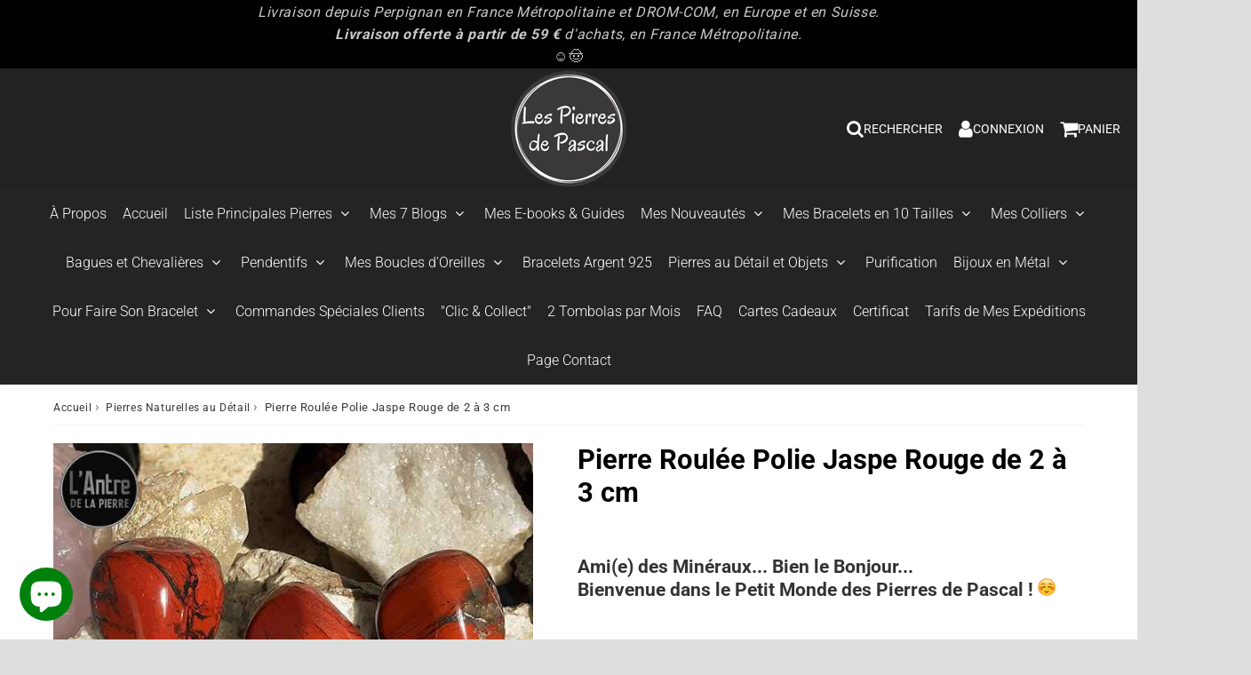

--- FILE ---
content_type: text/html; charset=utf-8
request_url: https://lespierresdepascal.fr/products/pierre-roulee-polie-jaspe-rouge-de-2-a-3-cm
body_size: 48010
content:

<!doctype html>
<html class="no-touch no-js" lang="fr">
<head><meta charset="utf-8">
  <meta http-equiv="X-UA-Compatible" content="IE=edge,chrome=1">
  <meta name="viewport" content="width=device-width, initial-scale=1.0, shrink-to-fit=no" />
  <meta name="theme-color" content="#ffffff"><link rel="shortcut icon" href="//lespierresdepascal.fr/cdn/shop/files/logo-lespierresdepascal-artisan-bijoux-pierres-naturelles-perpignan-07-2024-bis_copie_32x32.png?v=1740336481" type="image/png" />
  <link rel="apple-touch-icon" href="//lespierresdepascal.fr/cdn/shop/files/logo-lespierresdepascal-artisan-bijoux-pierres-naturelles-perpignan-07-2024-bis_copie_128x128.png?v=1740336481"><title>
    Pierre Roulée Polie Jaspe Rouge de 2 à 3 cm - Les Pierres de Pascal
  </title>       
  <meta name="description" content="Pierre Roulée Polie Jaspe Rouge de 2 à 3 cm En lithothérapie : Le jaspe rouge doit sa couleur à des dépôts d’oxyde ferrique. D’une part, le Jaspe Rouge est une pierre de renaissance et également de longévité. De plus, c’est une pierre idéale pour les personnes qui prennent un nouveau départ dans leur vie ou encore pour aboutir à un projet. Par ailleurs, apportant dynamisme et douceur elle nous donne par ce fait une nouvelle jeunesse. Également, cette pierre stimule la vigueur masculine et régule le dérangement mensuel des femmes. De plus, elle fait partie des minéraux qui vivifient l’esprit, stimule l’action et également l’expression de soi. Le Jaspe Rouge est ainsi très utile pour les personnes qui ne sont pas sûres d’elles car, en outre, elle favorise le fait de croire en soi et apporte également le courage d’agir.(...) Retrouvez les vertus des pierres dans mon Blogue Descriptif : Taille : 2 à 3 cm environ Chaque pierre est unique et ne sera pas conforme à la photo pour sa forme Avec une livraison depuis Perpignan en 48 - 72h00 Détails de mon envoi : Articles expédiés : 1 pierre + 1 sac voile blanc Poids du colis : 0,02 kg Dimensions du colis : 10 cm x 7 cm x 3 cm Frais de mes expéditions par la poste : Nouveaux Tarifs 01/2022 Article moins de 3 cm d&#39;épaisseur de 0 à 20 g : Enveloppe à bulles + 1 timbre 20 g + 1 étiquette de suivi = 1 € 70 Article moins de 3 cm d&#39;épaisseur de 21 à 50 g : Enveloppe à bulles + 1 timbre 50 g + 1 étiquette de suivi = 2 € 15 Article moins de 3 cm d&#39;épaisseur de 51 à 100 g : Enveloppe à bulles + 1 timbre 100 g + 1 étiquette de suivi = 2 € 90 Article moins de 3 cm d&#39;épaisseur de 101 à 250 g : Enveloppe à bulles + 1 timbre 100 g + 1 étiquette de suivi = 4 € 60 Article plus épais que 3 cm de 0 à 250 g = envoi en Colissimo de 5 € Article plus épais que 3 cm de 251 g à 500 g = envoi en Colissimo de 7 € Livraison offerte à partir de 59 € d&#39;achats PS : La poste a décidé en février 2020 (avant la pandémie) de ne plus scanner les suivis au départ, mais seulement à leur arrivée sur le lieu de distribution, soit le jour de sa livraison. Ils sont donc indisponibles durant tout le voyage. &quot;Pourquoi des différences de prix aussi importantes...Pour une même pierre ???&quot;La &quot;QUALITÉ&quot; des Pierres en est l&#39;explication...! On part depuis la qualité E jusqu&#39;à la qualité 5A ou AAAAA avec de plus des qualités intermédiaires telles que AB + ou A + etcExemple pour le Jade Néphrite Mes Conseilspour les adeptes des vertus des pierres : La pierre, depuis son extraction à son arrivée chez vous, a subi de nombreuses transformations,... Elle est passée dans de nombreuses mains,... Elle a voyagé à travers les continents... Bref !Elle a, on peut dire, &quot;été maltraitée&quot;, et ses énergies aussi...Elle a pu entrer en résonance avec un de ses nombreux manipulateurs, (...) Par exemple, si vous attendez une livraison de quartz rose, et que le facteur qui vous livre le paquet a des problèmes de cœur à ce moment là, la pierre dans le paquet peut être entrée en résonance avec lui...! DONC... Il est fortement conseillé à la réception du bracelet de le &quot;nettoyer&quot; (&quot;le purifier&quot; en lithothérapie) avant de le porter, afin de &quot;le remettre à zéro&quot; pour que la pierre vous soit propreIl existe différentes méthodes : eau, sel, terre, feu, etc... Vous pouvez trouver la technique qui vous convient le mieux dans mon article : &quot;Purifier les pierres : Pourquoi ? Comment ?&quot; Pensez à Régénérer l&#39;énergie de vos pierres en les déposant au moins une fois par mois sur un amas de cristal de roche... Lot de 50 g de mini cristaux de quartz hyalin - Les Pierres de Pascal">
<meta property="og:site_name" content="Les Pierres de Pascal">
<meta property="og:url" content="https://lespierresdepascal.fr/products/pierre-roulee-polie-jaspe-rouge-de-2-a-3-cm">
<meta property="og:title" content="Pierre Roulée Polie Jaspe Rouge de 2 à 3 cm">
<meta property="og:type" content="product">


<meta property="og:description" content="Pierre Roulée Polie Jaspe Rouge de 2 à 3 cm En lithothérapie : Le jaspe rouge doit sa couleur à des dépôts d’oxyde ferrique. D’une part, le Jaspe Rouge est une pierre de renaissance et également de longévité. De plus, c’est une pierre idéale pour les personnes qui prennent un nouveau départ dans leur vie ou encore pour aboutir à un projet. Par ailleurs, apportant dynamisme et douceur elle nous donne par ce fait une nouvelle jeunesse. Également, cette pierre stimule la vigueur masculine et régule le dérangement mensuel des femmes. De plus, elle fait partie des minéraux qui vivifient l’esprit, stimule l’action et également l’expression de soi. Le Jaspe Rouge est ainsi très utile pour les personnes qui ne sont pas sûres d’elles car, en outre, elle favorise le fait de croire en soi et apporte également le courage d’agir.(...) Retrouvez les vertus des pierres dans mon Blogue Descriptif : Taille : 2 à 3 cm environ Chaque pierre est unique et ne sera pas conforme à la photo pour sa forme Avec une livraison depuis Perpignan en 48 - 72h00 Détails de mon envoi : Articles expédiés : 1 pierre + 1 sac voile blanc Poids du colis : 0,02 kg Dimensions du colis : 10 cm x 7 cm x 3 cm Frais de mes expéditions par la poste : Nouveaux Tarifs 01/2022 Article moins de 3 cm d&#39;épaisseur de 0 à 20 g : Enveloppe à bulles + 1 timbre 20 g + 1 étiquette de suivi = 1 € 70 Article moins de 3 cm d&#39;épaisseur de 21 à 50 g : Enveloppe à bulles + 1 timbre 50 g + 1 étiquette de suivi = 2 € 15 Article moins de 3 cm d&#39;épaisseur de 51 à 100 g : Enveloppe à bulles + 1 timbre 100 g + 1 étiquette de suivi = 2 € 90 Article moins de 3 cm d&#39;épaisseur de 101 à 250 g : Enveloppe à bulles + 1 timbre 100 g + 1 étiquette de suivi = 4 € 60 Article plus épais que 3 cm de 0 à 250 g = envoi en Colissimo de 5 € Article plus épais que 3 cm de 251 g à 500 g = envoi en Colissimo de 7 € Livraison offerte à partir de 59 € d&#39;achats PS : La poste a décidé en février 2020 (avant la pandémie) de ne plus scanner les suivis au départ, mais seulement à leur arrivée sur le lieu de distribution, soit le jour de sa livraison. Ils sont donc indisponibles durant tout le voyage. &quot;Pourquoi des différences de prix aussi importantes...Pour une même pierre ???&quot;La &quot;QUALITÉ&quot; des Pierres en est l&#39;explication...! On part depuis la qualité E jusqu&#39;à la qualité 5A ou AAAAA avec de plus des qualités intermédiaires telles que AB + ou A + etcExemple pour le Jade Néphrite Mes Conseilspour les adeptes des vertus des pierres : La pierre, depuis son extraction à son arrivée chez vous, a subi de nombreuses transformations,... Elle est passée dans de nombreuses mains,... Elle a voyagé à travers les continents... Bref !Elle a, on peut dire, &quot;été maltraitée&quot;, et ses énergies aussi...Elle a pu entrer en résonance avec un de ses nombreux manipulateurs, (...) Par exemple, si vous attendez une livraison de quartz rose, et que le facteur qui vous livre le paquet a des problèmes de cœur à ce moment là, la pierre dans le paquet peut être entrée en résonance avec lui...! DONC... Il est fortement conseillé à la réception du bracelet de le &quot;nettoyer&quot; (&quot;le purifier&quot; en lithothérapie) avant de le porter, afin de &quot;le remettre à zéro&quot; pour que la pierre vous soit propreIl existe différentes méthodes : eau, sel, terre, feu, etc... Vous pouvez trouver la technique qui vous convient le mieux dans mon article : &quot;Purifier les pierres : Pourquoi ? Comment ?&quot; Pensez à Régénérer l&#39;énergie de vos pierres en les déposant au moins une fois par mois sur un amas de cristal de roche... Lot de 50 g de mini cristaux de quartz hyalin - Les Pierres de Pascal">

<meta property="og:price:amount" content="4,00">
  <meta property="og:price:currency" content="EUR"><meta property="og:image" content="http://lespierresdepascal.fr/cdn/shop/products/pierre-roulee-polie-jaspe-rouge-lespierresdepascal-artisan-perpignan_1024x1024.jpg?v=1750740449"><meta property="og:image" content="http://lespierresdepascal.fr/cdn/shop/products/pierre-roulee-polie-jaspe-rouge-lespierresdepascal-artisan-perpignan-canet-thuir_1024x1024.jpg?v=1750740453">
<meta property="og:image:secure_url" content="https://lespierresdepascal.fr/cdn/shop/products/pierre-roulee-polie-jaspe-rouge-lespierresdepascal-artisan-perpignan_1024x1024.jpg?v=1750740449"><meta property="og:image:secure_url" content="https://lespierresdepascal.fr/cdn/shop/products/pierre-roulee-polie-jaspe-rouge-lespierresdepascal-artisan-perpignan-canet-thuir_1024x1024.jpg?v=1750740453">



  <meta name="twitter:card" content="summary_large_image">
  <meta name="twitter:image" content="https://lespierresdepascal.fr/cdn/shop/products/pierre-roulee-polie-jaspe-rouge-lespierresdepascal-artisan-perpignan_1024x1024.jpg?v=1750740449">
  <meta name="twitter:image:width" content="480">
  <meta name="twitter:image:height" content="480">

<meta name="twitter:title" content="Pierre Roulée Polie Jaspe Rouge de 2 à 3 cm">


<meta property="twitter:description" content="Pierre Roulée Polie Jaspe Rouge de 2 à 3 cm En lithothérapie : Le jaspe rouge doit sa couleur à des dépôts d’oxyde ferrique. D’une part, le Jaspe Rouge est une pierre de renaissance et également de longévité. De plus, c’est une pierre idéale pour les personnes qui prennent un nouveau départ dans leur vie ou encore pour aboutir à un projet. Par ailleurs, apportant dynamisme et douceur elle nous donne par ce fait une nouvelle jeunesse. Également, cette pierre stimule la vigueur masculine et régule le dérangement mensuel des femmes. De plus, elle fait partie des minéraux qui vivifient l’esprit, stimule l’action et également l’expression de soi. Le Jaspe Rouge est ainsi très utile pour les personnes qui ne sont pas sûres d’elles car, en outre, elle favorise le fait de croire en soi et apporte également le courage d’agir.(...) Retrouvez les vertus des pierres dans mon Blogue Descriptif : Taille : 2 à 3 cm environ Chaque pierre est unique et ne sera pas conforme à la photo pour sa forme Avec une livraison depuis Perpignan en 48 - 72h00 Détails de mon envoi : Articles expédiés : 1 pierre + 1 sac voile blanc Poids du colis : 0,02 kg Dimensions du colis : 10 cm x 7 cm x 3 cm Frais de mes expéditions par la poste : Nouveaux Tarifs 01/2022 Article moins de 3 cm d&#39;épaisseur de 0 à 20 g : Enveloppe à bulles + 1 timbre 20 g + 1 étiquette de suivi = 1 € 70 Article moins de 3 cm d&#39;épaisseur de 21 à 50 g : Enveloppe à bulles + 1 timbre 50 g + 1 étiquette de suivi = 2 € 15 Article moins de 3 cm d&#39;épaisseur de 51 à 100 g : Enveloppe à bulles + 1 timbre 100 g + 1 étiquette de suivi = 2 € 90 Article moins de 3 cm d&#39;épaisseur de 101 à 250 g : Enveloppe à bulles + 1 timbre 100 g + 1 étiquette de suivi = 4 € 60 Article plus épais que 3 cm de 0 à 250 g = envoi en Colissimo de 5 € Article plus épais que 3 cm de 251 g à 500 g = envoi en Colissimo de 7 € Livraison offerte à partir de 59 € d&#39;achats PS : La poste a décidé en février 2020 (avant la pandémie) de ne plus scanner les suivis au départ, mais seulement à leur arrivée sur le lieu de distribution, soit le jour de sa livraison. Ils sont donc indisponibles durant tout le voyage. &quot;Pourquoi des différences de prix aussi importantes...Pour une même pierre ???&quot;La &quot;QUALITÉ&quot; des Pierres en est l&#39;explication...! On part depuis la qualité E jusqu&#39;à la qualité 5A ou AAAAA avec de plus des qualités intermédiaires telles que AB + ou A + etcExemple pour le Jade Néphrite Mes Conseilspour les adeptes des vertus des pierres : La pierre, depuis son extraction à son arrivée chez vous, a subi de nombreuses transformations,... Elle est passée dans de nombreuses mains,... Elle a voyagé à travers les continents... Bref !Elle a, on peut dire, &quot;été maltraitée&quot;, et ses énergies aussi...Elle a pu entrer en résonance avec un de ses nombreux manipulateurs, (...) Par exemple, si vous attendez une livraison de quartz rose, et que le facteur qui vous livre le paquet a des problèmes de cœur à ce moment là, la pierre dans le paquet peut être entrée en résonance avec lui...! DONC... Il est fortement conseillé à la réception du bracelet de le &quot;nettoyer&quot; (&quot;le purifier&quot; en lithothérapie) avant de le porter, afin de &quot;le remettre à zéro&quot; pour que la pierre vous soit propreIl existe différentes méthodes : eau, sel, terre, feu, etc... Vous pouvez trouver la technique qui vous convient le mieux dans mon article : &quot;Purifier les pierres : Pourquoi ? Comment ?&quot; Pensez à Régénérer l&#39;énergie de vos pierres en les déposant au moins une fois par mois sur un amas de cristal de roche... Lot de 50 g de mini cristaux de quartz hyalin - Les Pierres de Pascal">



  <link rel="canonical" href="https://lespierresdepascal.fr/products/pierre-roulee-polie-jaspe-rouge-de-2-a-3-cm" />
  
<script>window.performance && window.performance.mark && window.performance.mark('shopify.content_for_header.start');</script><meta name="google-site-verification" content="SVK7O9c8GabsHpWDnJJLd3wgzpC5e_F7tqNrbIMCfVk">
<meta id="shopify-digital-wallet" name="shopify-digital-wallet" content="/26719518743/digital_wallets/dialog">
<meta name="shopify-checkout-api-token" content="a8c043be03e543a29175d4061d7ec39c">
<meta id="in-context-paypal-metadata" data-shop-id="26719518743" data-venmo-supported="false" data-environment="production" data-locale="fr_FR" data-paypal-v4="true" data-currency="EUR">
<link rel="alternate" type="application/json+oembed" href="https://lespierresdepascal.fr/products/pierre-roulee-polie-jaspe-rouge-de-2-a-3-cm.oembed">
<script async="async" src="/checkouts/internal/preloads.js?locale=fr-FR"></script>
<script id="shopify-features" type="application/json">{"accessToken":"a8c043be03e543a29175d4061d7ec39c","betas":["rich-media-storefront-analytics"],"domain":"lespierresdepascal.fr","predictiveSearch":true,"shopId":26719518743,"locale":"fr"}</script>
<script>var Shopify = Shopify || {};
Shopify.shop = "les-pierres-de-pascal.myshopify.com";
Shopify.locale = "fr";
Shopify.currency = {"active":"EUR","rate":"1.0"};
Shopify.country = "FR";
Shopify.theme = {"name":"speedfly-4-8-9-gmkenn","id":177979883856,"schema_name":"Speedfly Theme","schema_version":"4.8.8","theme_store_id":null,"role":"main"};
Shopify.theme.handle = "null";
Shopify.theme.style = {"id":null,"handle":null};
Shopify.cdnHost = "lespierresdepascal.fr/cdn";
Shopify.routes = Shopify.routes || {};
Shopify.routes.root = "/";</script>
<script type="module">!function(o){(o.Shopify=o.Shopify||{}).modules=!0}(window);</script>
<script>!function(o){function n(){var o=[];function n(){o.push(Array.prototype.slice.apply(arguments))}return n.q=o,n}var t=o.Shopify=o.Shopify||{};t.loadFeatures=n(),t.autoloadFeatures=n()}(window);</script>
<script id="shop-js-analytics" type="application/json">{"pageType":"product"}</script>
<script defer="defer" async type="module" src="//lespierresdepascal.fr/cdn/shopifycloud/shop-js/modules/v2/client.init-shop-cart-sync_INwxTpsh.fr.esm.js"></script>
<script defer="defer" async type="module" src="//lespierresdepascal.fr/cdn/shopifycloud/shop-js/modules/v2/chunk.common_YNAa1F1g.esm.js"></script>
<script type="module">
  await import("//lespierresdepascal.fr/cdn/shopifycloud/shop-js/modules/v2/client.init-shop-cart-sync_INwxTpsh.fr.esm.js");
await import("//lespierresdepascal.fr/cdn/shopifycloud/shop-js/modules/v2/chunk.common_YNAa1F1g.esm.js");

  window.Shopify.SignInWithShop?.initShopCartSync?.({"fedCMEnabled":true,"windoidEnabled":true});

</script>
<script id="__st">var __st={"a":26719518743,"offset":3600,"reqid":"b310f0aa-6b3c-4449-8c8d-a0192ae75b25-1768960072","pageurl":"lespierresdepascal.fr\/products\/pierre-roulee-polie-jaspe-rouge-de-2-a-3-cm","u":"b8ce4ed35f0e","p":"product","rtyp":"product","rid":4859412185111};</script>
<script>window.ShopifyPaypalV4VisibilityTracking = true;</script>
<script id="form-persister">!function(){'use strict';const t='contact',e='new_comment',n=[[t,t],['blogs',e],['comments',e],[t,'customer']],o='password',r='form_key',c=['recaptcha-v3-token','g-recaptcha-response','h-captcha-response',o],s=()=>{try{return window.sessionStorage}catch{return}},i='__shopify_v',u=t=>t.elements[r],a=function(){const t=[...n].map((([t,e])=>`form[action*='/${t}']:not([data-nocaptcha='true']) input[name='form_type'][value='${e}']`)).join(',');var e;return e=t,()=>e?[...document.querySelectorAll(e)].map((t=>t.form)):[]}();function m(t){const e=u(t);a().includes(t)&&(!e||!e.value)&&function(t){try{if(!s())return;!function(t){const e=s();if(!e)return;const n=u(t);if(!n)return;const o=n.value;o&&e.removeItem(o)}(t);const e=Array.from(Array(32),(()=>Math.random().toString(36)[2])).join('');!function(t,e){u(t)||t.append(Object.assign(document.createElement('input'),{type:'hidden',name:r})),t.elements[r].value=e}(t,e),function(t,e){const n=s();if(!n)return;const r=[...t.querySelectorAll(`input[type='${o}']`)].map((({name:t})=>t)),u=[...c,...r],a={};for(const[o,c]of new FormData(t).entries())u.includes(o)||(a[o]=c);n.setItem(e,JSON.stringify({[i]:1,action:t.action,data:a}))}(t,e)}catch(e){console.error('failed to persist form',e)}}(t)}const f=t=>{if('true'===t.dataset.persistBound)return;const e=function(t,e){const n=function(t){return'function'==typeof t.submit?t.submit:HTMLFormElement.prototype.submit}(t).bind(t);return function(){let t;return()=>{t||(t=!0,(()=>{try{e(),n()}catch(t){(t=>{console.error('form submit failed',t)})(t)}})(),setTimeout((()=>t=!1),250))}}()}(t,(()=>{m(t)}));!function(t,e){if('function'==typeof t.submit&&'function'==typeof e)try{t.submit=e}catch{}}(t,e),t.addEventListener('submit',(t=>{t.preventDefault(),e()})),t.dataset.persistBound='true'};!function(){function t(t){const e=(t=>{const e=t.target;return e instanceof HTMLFormElement?e:e&&e.form})(t);e&&m(e)}document.addEventListener('submit',t),document.addEventListener('DOMContentLoaded',(()=>{const e=a();for(const t of e)f(t);var n;n=document.body,new window.MutationObserver((t=>{for(const e of t)if('childList'===e.type&&e.addedNodes.length)for(const t of e.addedNodes)1===t.nodeType&&'FORM'===t.tagName&&a().includes(t)&&f(t)})).observe(n,{childList:!0,subtree:!0,attributes:!1}),document.removeEventListener('submit',t)}))}()}();</script>
<script integrity="sha256-4kQ18oKyAcykRKYeNunJcIwy7WH5gtpwJnB7kiuLZ1E=" data-source-attribution="shopify.loadfeatures" defer="defer" src="//lespierresdepascal.fr/cdn/shopifycloud/storefront/assets/storefront/load_feature-a0a9edcb.js" crossorigin="anonymous"></script>
<script data-source-attribution="shopify.dynamic_checkout.dynamic.init">var Shopify=Shopify||{};Shopify.PaymentButton=Shopify.PaymentButton||{isStorefrontPortableWallets:!0,init:function(){window.Shopify.PaymentButton.init=function(){};var t=document.createElement("script");t.src="https://lespierresdepascal.fr/cdn/shopifycloud/portable-wallets/latest/portable-wallets.fr.js",t.type="module",document.head.appendChild(t)}};
</script>
<script data-source-attribution="shopify.dynamic_checkout.buyer_consent">
  function portableWalletsHideBuyerConsent(e){var t=document.getElementById("shopify-buyer-consent"),n=document.getElementById("shopify-subscription-policy-button");t&&n&&(t.classList.add("hidden"),t.setAttribute("aria-hidden","true"),n.removeEventListener("click",e))}function portableWalletsShowBuyerConsent(e){var t=document.getElementById("shopify-buyer-consent"),n=document.getElementById("shopify-subscription-policy-button");t&&n&&(t.classList.remove("hidden"),t.removeAttribute("aria-hidden"),n.addEventListener("click",e))}window.Shopify?.PaymentButton&&(window.Shopify.PaymentButton.hideBuyerConsent=portableWalletsHideBuyerConsent,window.Shopify.PaymentButton.showBuyerConsent=portableWalletsShowBuyerConsent);
</script>
<script>
  function portableWalletsCleanup(e){e&&e.src&&console.error("Failed to load portable wallets script "+e.src);var t=document.querySelectorAll("shopify-accelerated-checkout .shopify-payment-button__skeleton, shopify-accelerated-checkout-cart .wallet-cart-button__skeleton"),e=document.getElementById("shopify-buyer-consent");for(let e=0;e<t.length;e++)t[e].remove();e&&e.remove()}function portableWalletsNotLoadedAsModule(e){e instanceof ErrorEvent&&"string"==typeof e.message&&e.message.includes("import.meta")&&"string"==typeof e.filename&&e.filename.includes("portable-wallets")&&(window.removeEventListener("error",portableWalletsNotLoadedAsModule),window.Shopify.PaymentButton.failedToLoad=e,"loading"===document.readyState?document.addEventListener("DOMContentLoaded",window.Shopify.PaymentButton.init):window.Shopify.PaymentButton.init())}window.addEventListener("error",portableWalletsNotLoadedAsModule);
</script>

<script type="module" src="https://lespierresdepascal.fr/cdn/shopifycloud/portable-wallets/latest/portable-wallets.fr.js" onError="portableWalletsCleanup(this)" crossorigin="anonymous"></script>
<script nomodule>
  document.addEventListener("DOMContentLoaded", portableWalletsCleanup);
</script>

<script id='scb4127' type='text/javascript' async='' src='https://lespierresdepascal.fr/cdn/shopifycloud/privacy-banner/storefront-banner.js'></script><link id="shopify-accelerated-checkout-styles" rel="stylesheet" media="screen" href="https://lespierresdepascal.fr/cdn/shopifycloud/portable-wallets/latest/accelerated-checkout-backwards-compat.css" crossorigin="anonymous">
<style id="shopify-accelerated-checkout-cart">
        #shopify-buyer-consent {
  margin-top: 1em;
  display: inline-block;
  width: 100%;
}

#shopify-buyer-consent.hidden {
  display: none;
}

#shopify-subscription-policy-button {
  background: none;
  border: none;
  padding: 0;
  text-decoration: underline;
  font-size: inherit;
  cursor: pointer;
}

#shopify-subscription-policy-button::before {
  box-shadow: none;
}

      </style>

<script>window.performance && window.performance.mark && window.performance.mark('shopify.content_for_header.end');</script> 

  <!-- CSS - JS ================================================== -->     
  <link rel="preconnect" href="https://cdn.shopify.com" as="style" crossorigin>
  <link rel="preconnect" href="https://fonts.shopifycdn.com" crossorigin>  
  <link rel="preconnect" href="https://v.shopify.com" /> 
  <link rel="preconnect" href="https://cdn.shopifycloud.com" /> 
  <link rel="preconnect" href="https://monorail-edge.shopifysvc.com">  
  <link rel="preconnect" href="https://cdnjs.cloudflare.com">   

  
<style data-shopify>

@font-face {
  font-family: Roboto;
  font-weight: 400;
  font-style: normal;
  font-display: swap;
  src: url("//lespierresdepascal.fr/cdn/fonts/roboto/roboto_n4.2019d890f07b1852f56ce63ba45b2db45d852cba.woff2") format("woff2"),
       url("//lespierresdepascal.fr/cdn/fonts/roboto/roboto_n4.238690e0007583582327135619c5f7971652fa9d.woff") format("woff");
}


@font-face {
  font-family: Roboto;
  font-weight: 400;
  font-style: normal;
  font-display: swap;
  src: url("//lespierresdepascal.fr/cdn/fonts/roboto/roboto_n4.2019d890f07b1852f56ce63ba45b2db45d852cba.woff2") format("woff2"),
       url("//lespierresdepascal.fr/cdn/fonts/roboto/roboto_n4.238690e0007583582327135619c5f7971652fa9d.woff") format("woff");
}

@font-face {
  font-family: Roboto;
  font-weight: 700;
  font-style: normal;
  font-display: swap;
  src: url("//lespierresdepascal.fr/cdn/fonts/roboto/roboto_n7.f38007a10afbbde8976c4056bfe890710d51dec2.woff2") format("woff2"),
       url("//lespierresdepascal.fr/cdn/fonts/roboto/roboto_n7.94bfdd3e80c7be00e128703d245c207769d763f9.woff") format("woff");
}

@font-face {
  font-family: Roboto;
  font-weight: 400;
  font-style: normal;
  font-display: swap;
  src: url("//lespierresdepascal.fr/cdn/fonts/roboto/roboto_n4.2019d890f07b1852f56ce63ba45b2db45d852cba.woff2") format("woff2"),
       url("//lespierresdepascal.fr/cdn/fonts/roboto/roboto_n4.238690e0007583582327135619c5f7971652fa9d.woff") format("woff");
}

@font-face {
  font-family: Roboto;
  font-weight: 300;
  font-style: normal;
  font-display: swap;
  src: url("//lespierresdepascal.fr/cdn/fonts/roboto/roboto_n3.9ac06d5955eb603264929711f38e40623ddc14db.woff2") format("woff2"),
       url("//lespierresdepascal.fr/cdn/fonts/roboto/roboto_n3.797df4bf78042ba6106158fcf6a8d0e116fbfdae.woff") format("woff");
}


:root {

  /* Width variables */
  --page-width: 1200px;
  --section-spaced: 3rem; 
  --gutter: 2rem;
  --gutter-half: calc(var(--gutter) / 2);
  --gutter-quarter: calc(var(--gutter) / 4);

  /* FONT */

  /* Titles Font */
  --headerFontStack: Roboto, sans-serif;
  --headerFontWeight: 700;

  /* Body Font */
  --bodyFontStack: Roboto, sans-serif;
  --baseFontSize: 16px;
  --baseFontSizeMobile: 1.5rem;

  /* Navigation and Button Font */
  --accentFontStack: Roboto, sans-serif;
  --accentFontWeight: 300;

  /* FONT SIZES */

  --h1FontSize: 3.1rem;
  --h2FontSize: 2.8rem;
  --h3FontSize: 2.4rem;
  --h4FontSize: 2.1rem;
  --h5FontSize: 1.9rem;

  --h1FontSizeSm: 2.2rem;
  --h2FontSizeSm: 2rem;
  --h3FontSizeSm: 1.8rem;
  --h4FontSizeSm: 1.7rem;
  --h5FontSizeSm: 1.6rem;

  --btnAtcFontSize: 17px;
  --btnFontSize: 14px;
  --btnPadding: 1.6rem;
  --btnAtcPadding: 1.6rem;
  
  --btnFontWeight: 500;
  
  --navFontSize: 16px;

  --priceFontSize: 21px;
  --priceFontSizeSmall: 17px;
  
  /* COLORS */

  /* General colors */
  --colorBody: #dedede;
  --colorTextBody: #363636;
  --colorTextTitle: #333333; 

  --colorSectionTitles: #000000;
  --colorSectionTitlesBg: ;
  --colorError: rgba(0,0,0,0);
  --colorPrice: #4c8f31;
  --colorPrice2: #333;
  
  --colorPriceBg: #4c8f31;
  --colorPriceText: #ceab1c; 

  /* Button colors */
  
  --colorBtnPrimaryBg: #333;
  --colorBtnPrimaryText: #ffffff;
  --sizeBtnPrimaryBorder: 0px; 
  --colorBtnPrimaryBorder: #333;
  --colorBtnPrimaryBgHover: #222;
  --colorBtnPrimaryTextHover: #fff;
  --colorBtnPrimaryBorderHover: #333;

  --colorBtnSecondaryBg: #4c8f31;
  --colorBtnSecondaryText: #fff;  
  --sizeBtnSecondaryBorder: 0px;
  --colorBtnSecondaryBorder: #333;
  --colorBtnSecondaryBgHover: #dcdcdc;
  --colorBtnSecondaryTextHover: #ffffff;  
  --colorBtnSecondaryBorderHover: #333;

  --colorBtnThirdBg: ;
  --colorBtnThirdText: #ffffff;  
  --sizeBtnThirdBorder: 1px;
  --colorBtnThirdBorder: #333;

  --colorBtnThirdBgHover: #333;
  --colorBtnThirdTextHover: #FFF;  
  --colorBtnThirdBorderHover: #333;

  --colorBtnAtcText: #ffffff;
  --colorBtnAtcBg: #4c8f31;
  --colorBtnAtcTextHover: #fff;
  --colorBtnAtcBgHover: #f4ce00;
  --sizeBtnAtcBorder: 0px; 
  --colorBtnAtcBorder: #333;
  --colorBtnBuyNowText: #242424;
  --colorBtnBuyNowBg: #eeb933;

  /* link colors */
  --colorLink: #4c8f31;

 /* Site Header */
  --headerBackground: #222;
  --headerText: #ffffff;
  --headerButtonAndSearch: #8d8e92;
  --headerSearchColor: #fff;
  --headerSearchBgColor: rgba(0,0,0,0);
  --headerActionCartColor: #ffffff;
  --headerActionCartBgColor: rgba(0,0,0,0);
  --headerAccountColor: #fff;
  --headerAccountBgColor: rgba(0,0,0,0);
  --headerCartCount: #d31f12;  
  --topheaderTextColor:#c8c8ca;
  --topheaderBgColor:#000000;
  --sectionCollectionColorText:#fff;
  --sectionCollectionColorBg:rgba(51, 51, 51, 0.8);
  --sectionCollectionColorTextHover:#fff;
  --sectionCollectionColorBgHover:rgba(17, 17, 17, 0.8);

  --sectionHeaderColorIcon1: #8d8e92;
  --sectionHeaderColorIcon2: #ffffff;

  --searchAutoCompleteBg: #ffffff;
  --searchAutoCompleteBorder: #f3f3f3;
  --searchAutoCompleteColor: #3c3c3c;
  --searchModalBgColor: rgba(0, 0, 0, 0.9);
  --searchModalBtnCloseColor: #FFF;
  --searchModalBlocBorderColor: #FFF;
  --searchModalBlocTextColor: #FFF;
  --searchModalBlocIconColor: #FFF;

  /* Product */

  --navProductsText: #acacac;
  --tabColor: #333333;
  --tabBgColor: #f8f8f8;
  --tabBorderColor: #ebebeb;
  
  --variantLabel: #333;
  --swatchBtnColor: #2e2e2e;
  --swatchBtnBgColor: #f3f3f3;
  --swatchBtnBorderColor: #dcdcdc;
  --swatchBtnColorHover: #121212;
  --swatchBtnBgColorHover: #ffffff;
  --swatchBtnBorderColorHover: #292929;
  --swatchBtnBorderWidth: 40;  
  --variant-box-shadow: 0 0 0px ;

  /* Cart */
  --headerCartColor: #1c1c1c;
  --headerCartBg: #ffffff;
  --headerCartBorder: #d1d1d1;

  /* Nav background */
  --colorNav: #262323;
  --colorNavText: #fff;
  --colorNavTextHover: #c8c8ca;
  --colorNavTextHover2: #363636;
  --colorNav2: #000000;
  --colorNav2Text: #ffffff;
  --colorMegamenu: #ffffff;

  /* Mobile Nav Bar */
  --mobileNavBarHeight: 50px;

  /* Product */
  --productStockBg: #ffe8e8;
  --productStockBgActive: #ed3225;
  --productQtyColor: #333333;
  --productQtyBgColor: #c8c8ca;
  --colorBorder: #dedede;

  /* Blog */
  --blog-summary-bg-color: #F9F9F9;
  --blog-summary-border-color: #dddddd;
  --blog-summary-title-color: #333333;
  --blog-summary-link-color: #186ab9;
  

  /* Slider */
  --slider_title_color: #fefefe;
  --slider_bgtitle_color: rgba(0, 0, 0, 0.7);
  --slider_text_color: #ffffff;
  --slider_bgtext_color: rgba(0, 0, 0, 0.7);
  --slider_btn_title_color: #fff;
  --slider_btn_bgtitle_color: rgba(0, 0, 0, 0);
  --slider_btn_text_hover_title_color: #202020;
  --slider_btn_bg_hover_title_color: #ffffff;
  --slider_btn_border_color: #FFF;
  --slider_btn_border_hover_color: #FFF;

  --slider_btn2_title_color: #333;
  --slider_btn2_bgtitle_color: #ffffff;
  --slider_btn2_text_hover_title_color: #fff;
  --slider_btn2_bg_hover_title_color: #333;
  --slider_btn2_border_color: #333;
  --slider_btn2_border_hover_color: #333;

  --slider_angle: #dddddd;
  --slider_dots_color: #bbbbbb;
  --slider_dots_color_hover: #fdfdfd;

  /* Testimonial */
  --color-testimonial: #fff;
  --color-testimonial-star: #f1e424;
  --color-testimonial-arrow-bg: ;
  --color-testimonial-arrow: #363636;

  /* FAQ */
  --colorFaqPanelTitle: #313131;
  --colorFaqPanelTitleBg: #ffffff;
  --colorFaqPanelText: #000000;
  --colorFaqPanelTextBg: #ffffff;
  --colorFaqPanelBorder: #DEDEDE;

  /* newsletter */
  --color-newsletter-form-field: #333333;
  --color-newsletter-form-field-bg: #DEDEDE;
  --color-newsletter-form-btn: #FFFFFF;
  --color-newsletter-form-btn-bg: #333333;

  /* newsletter popup */
  --newsletterPopupColor: #333;
  --newsletterPopupBgColor: #fff;
  --newsletterPopupClose: #fff;
  --newsletterPopupBgClose: #d91305;

  /* sticky bar */
  --stickybarColor: #323232;
  --stickybarBgColor: #ffffff;
  --stickybarPositionTop: auto;
  --stickybarPositionBottom: 0;

  /* bundles */
  --bundleColor: #333333;
  --bundleBgColor: #e9e9e9;
  --bundleStarColor: #e8bc22;

  /* special offer */
  --specialOfferColor: #333;
  --specialOfferBgColor: #FFFFFF;
  --specialOfferColorActive: #333;
  --specialOfferBgColorActive: #f5f5f5;
  --specialOfferPrice: #f50a0a;
  --specialOfferBorderColor: #F0F0F0;
  --specialOfferChecked: #333;

  /* Site Footer */
  --colorFooterBg: #302c2c;
  --colorFooterTitle: #dcdcdc;
  --colorFooterText: #b5b5b5;
  --colorSvg:#4c8f31;
  --colorFooterBgBtn: #4c8f31;
  --colorFooterBgBtnText: #ffffff;
  --colorFooterBgInput: #656565;
  --colorFooterBgInputText: #eee;
  --colorBackToTop1: #e0e0e0;
  --colorBackToTop2: rgba(18, 18, 18, 0.9);
  --colorFooterSocialLinks: #a5a5a5;


  /* Size chart */
  --sizeChartColor: #333;
  --sizeChartBg: #FFF;
  --sizeChartTitleColor: #fff;
  --sizeChartTitleBg: #333;

  /* Helper colors */
  --disabledGrey: #f6f6f6;
  --disabledBorder: var(--disabledGrey);
  --errorRed: #dc0000;
  --errorRedBg: var(--errorRed);
  --successGreen: #0a942a;

  /* Radius */
  --radius: 2px;
  --btnBorderRadius:4px;

 /* Share buttons  */
  --shareButtonHeight: 22px;
  --shareButtonCleanHeight: 30px;
  --shareBorderColor: #ececec;

 /* Collections */
  --filterIconWidth: 12px;
  --innerFilterIconWidth: 6px;

  /* Placeholder colors */
  --color-blankstate: rgba(var(--colorTextBody), 0.35);
  --color-blankstate-border: rgba(var(--colorTextBody), 0.2);
  --color-blankstate-background: rgba(var(--colorTextBody), 0.1);
  --color-text-body-opacity1: rgba(54, 54, 54, 0.05);
  --color-text-body-opacity2: rgba(54, 54, 54, 0.1);
  --color-text-body-opacity3: rgba(54, 54, 54, 0.2);
  --color-text-body-opacity4: rgba(54, 54, 54, 0.3);

  /*  SPACINGS */

  /* Letter Spacing */
  --titleLetterSpacing: 0px;
  --navLetterSpacing: 0px;
  --btnLetterSpacing: 0px;  
  
}    

.color-scheme-1, .shopify-section .color-scheme-1 > div {
  background: #F0F0F0;
  color: #ffffff;
   --colorSectionTitles: #ffffff; 
}

.color-scheme-2, .shopify-section .color-scheme-2 > div {
  background: #4c96c1;
  color: #FFFFFF;
  --colorSectionTitles: #FFFFFF; 
}

.color-scheme-3, .shopify-section .color-scheme-3 > div  {
  background: #e0932f;
  color: #FFFFFF;
  --colorSectionTitles: #FFFFFF; 
}


.color-scheme-inverse, .shopify-section .color-scheme-inverse > div {
  color: #F0F0F0;
  background: #ffffff;
}
.color-scheme-inverse * {
  --colorSectionTitles: #F0F0F0; 
}
.color-scheme-1 .btn-inherit, .shopify-section .color-scheme-1 .btn-inherit { 
  --colorBtnPrimaryBorder: #ffffff;
}
.color-scheme-2 .btn-inherit, .shopify-section .color-scheme-2 .btn-inherit { 
  --colorBtnPrimaryBorder: #FFFFFF;
}
.color-scheme-3 .btn-inherit, .shopify-section .color-scheme-3 .btn-inherit { 
  --colorBtnPrimaryBorder: #FFFFFF;
}
.color-scheme-3 .btn-inherit, .shopify-section .color-scheme-4 .btn-inherit { 
  --colorBtnThirdBorder: ;
}
.color-scheme-inverse .btn-inherit, .shopify-section .color-scheme-inverse .btn-inherit {
  --colorBtnPrimaryBg: #ffffff;
  --colorBtnPrimaryText: #333;
  --colorBtnPrimaryBorder: #ffffff;
}

/*.shopify-section .color-scheme-1:not(.image-with-text-section), .shopify-section .color-scheme-2:not(.image-with-text-section), 
.shopify-section .color-scheme-3:not(.image-with-text-section), .shopify-section .color-scheme-inverse:not(.image-with-text-section) {
  padding:var(--section-spaced) 0;
}
*/

.shopify-section .color-scheme:not(.color-scheme-none) .color-scheme-inner {  
   padding:var(--gutter);
}
.shopify-section .color-scheme-1 .color-scheme-inner {
   background: rgba(255, 255, 255, 0.05);  
}
.shopify-section .color-scheme-2 .color-scheme-inner {
   background: rgba(255, 255, 255, 0.05);  
}
.shopify-section .color-scheme-3 .color-scheme-inner {
   background: rgba(255, 255, 255, 0.05);  
}
.shopify-section .color-scheme-inverse .color-scheme-inner {
   background: rgba(240, 240, 240, 0.05);  
}




</style>
 
 
  <link rel="preload" href="//lespierresdepascal.fr/cdn/shop/t/28/assets/font-awesome.min.css?v=113348055333186199391757259463" as="style" onload="this.onload=null;this.rel='stylesheet'">
  <noscript><link rel="stylesheet" href="//lespierresdepascal.fr/cdn/shop/t/28/assets/font-awesome.min.css?v=113348055333186199391757259463"></noscript>


  <link href="//lespierresdepascal.fr/cdn/shop/t/28/assets/theme.css?v=117584048887115553701757260647" rel="stylesheet" type="text/css" media="all" />
  
  <script src="//lespierresdepascal.fr/cdn/shop/t/28/assets/vendor.js?v=45007066030548803271757259442" defer></script> 
  <script src="//lespierresdepascal.fr/cdn/shop/t/28/assets/jquery-3.6.0.min.js?v=115860211936397945481757259442"></script> 
  <script src="//lespierresdepascal.fr/cdn/shop/t/28/assets/theme.js?v=128274047421345436241757260146" defer></script>   
   
  
  
  <script src="//lespierresdepascal.fr/cdn/shop/t/28/assets/wow.js?v=116609077164908824471757259442" defer></script>  
  

     
  
  <!-- Code script ================================================== -->
       
  <!-- Hotjar Tracking Code for https://www.lespierresdepascal.fr -->
<script>
    (function(h,o,t,j,a,r){
        h.hj=h.hj||function(){(h.hj.q=h.hj.q||[]).push(arguments)};
        h._hjSettings={hjid:2135934,hjsv:6};
        a=o.getElementsByTagName('head')[0];
        r=o.createElement('script');r.async=1;
        r.src=t+h._hjSettings.hjid+j+h._hjSettings.hjsv;
        a.appendChild(r);
    })(window,document,'https://static.hotjar.com/c/hotjar-','.js?sv=');
</script>
<meta name="facebook-domain-verification" content="h57h2h8eo11ah126oxmtfq707clhgp">

  <style>
    .slideshow .slide:not(:first-child), .slick-slider .slick-slide:not(:first-child) { display: none; opacity: 0; }
    .slideshow.slick-initialized .slide, .slick-slider.slick-initialized .slick-slide, .slick-slider.slick-initialized .slideshow-show-true  { display: block !important; opacity: 1; } 
    .slick-slider  { opacity: 0; }
    .slick-slider.slick-initialized { opacity: 1 !important; }
  </style>
  

<!-- BEGIN app block: shopify://apps/judge-me-reviews/blocks/judgeme_core/61ccd3b1-a9f2-4160-9fe9-4fec8413e5d8 --><!-- Start of Judge.me Core -->






<link rel="dns-prefetch" href="https://cdnwidget.judge.me">
<link rel="dns-prefetch" href="https://cdn.judge.me">
<link rel="dns-prefetch" href="https://cdn1.judge.me">
<link rel="dns-prefetch" href="https://api.judge.me">

<script data-cfasync='false' class='jdgm-settings-script'>window.jdgmSettings={"pagination":5,"disable_web_reviews":false,"badge_no_review_text":"Aucun avis","badge_n_reviews_text":"{{ n }} avis","hide_badge_preview_if_no_reviews":true,"badge_hide_text":false,"enforce_center_preview_badge":false,"widget_title":"Avis Clients","widget_open_form_text":"Écrire un avis","widget_close_form_text":"Annuler l'avis","widget_refresh_page_text":"Actualiser la page","widget_summary_text":"Basé sur {{ number_of_reviews }} avis","widget_no_review_text":"Soyez le premier à écrire un avis","widget_name_field_text":"Nom d'affichage","widget_verified_name_field_text":"Nom vérifié (public)","widget_name_placeholder_text":"Nom d'affichage","widget_required_field_error_text":"Ce champ est obligatoire.","widget_email_field_text":"Adresse email","widget_verified_email_field_text":"Email vérifié (privé, ne peut pas être modifié)","widget_email_placeholder_text":"Votre adresse email","widget_email_field_error_text":"Veuillez entrer une adresse email valide.","widget_rating_field_text":"Évaluation","widget_review_title_field_text":"Titre de l'avis","widget_review_title_placeholder_text":"Donnez un titre à votre avis","widget_review_body_field_text":"Contenu de l'avis","widget_review_body_placeholder_text":"Commencez à écrire ici...","widget_pictures_field_text":"Photo/Vidéo (facultatif)","widget_submit_review_text":"Soumettre l'avis","widget_submit_verified_review_text":"Soumettre un avis vérifié","widget_submit_success_msg_with_auto_publish":"Merci ! Veuillez actualiser la page dans quelques instants pour voir votre avis. Vous pouvez supprimer ou modifier votre avis en vous connectant à \u003ca href='https://judge.me/login' target='_blank' rel='nofollow noopener'\u003eJudge.me\u003c/a\u003e","widget_submit_success_msg_no_auto_publish":"Merci ! Votre avis sera publié dès qu'il sera approuvé par l'administrateur de la boutique. Vous pouvez supprimer ou modifier votre avis en vous connectant à \u003ca href='https://judge.me/login' target='_blank' rel='nofollow noopener'\u003eJudge.me\u003c/a\u003e","widget_show_default_reviews_out_of_total_text":"Affichage de {{ n_reviews_shown }} sur {{ n_reviews }} avis.","widget_show_all_link_text":"Tout afficher","widget_show_less_link_text":"Afficher moins","widget_author_said_text":"{{ reviewer_name }} a dit :","widget_days_text":"il y a {{ n }} jour/jours","widget_weeks_text":"il y a {{ n }} semaine/semaines","widget_months_text":"il y a {{ n }} mois","widget_years_text":"il y a {{ n }} an/ans","widget_yesterday_text":"Hier","widget_today_text":"Aujourd'hui","widget_replied_text":"\u003e\u003e {{ shop_name }} a répondu :","widget_read_more_text":"Lire plus","widget_reviewer_name_as_initial":"","widget_rating_filter_color":"#fbcd0a","widget_rating_filter_see_all_text":"Voir tous les avis","widget_sorting_most_recent_text":"Plus récents","widget_sorting_highest_rating_text":"Meilleures notes","widget_sorting_lowest_rating_text":"Notes les plus basses","widget_sorting_with_pictures_text":"Uniquement les photos","widget_sorting_most_helpful_text":"Plus utiles","widget_open_question_form_text":"Poser une question","widget_reviews_subtab_text":"Avis","widget_questions_subtab_text":"Questions","widget_question_label_text":"Question","widget_answer_label_text":"Réponse","widget_question_placeholder_text":"Écrivez votre question ici","widget_submit_question_text":"Soumettre la question","widget_question_submit_success_text":"Merci pour votre question ! Nous vous notifierons dès qu'elle aura une réponse.","verified_badge_text":"Vérifié","verified_badge_bg_color":"","verified_badge_text_color":"","verified_badge_placement":"left-of-reviewer-name","widget_review_max_height":"","widget_hide_border":false,"widget_social_share":false,"widget_thumb":false,"widget_review_location_show":false,"widget_location_format":"","all_reviews_include_out_of_store_products":true,"all_reviews_out_of_store_text":"(hors boutique)","all_reviews_pagination":100,"all_reviews_product_name_prefix_text":"à propos de","enable_review_pictures":true,"enable_question_anwser":false,"widget_theme":"default","review_date_format":"dd/mm/yyyy","default_sort_method":"most-recent","widget_product_reviews_subtab_text":"Avis Produits","widget_shop_reviews_subtab_text":"Avis Boutique","widget_other_products_reviews_text":"Avis pour d'autres produits","widget_store_reviews_subtab_text":"Avis de la boutique","widget_no_store_reviews_text":"Cette boutique n'a pas encore reçu d'avis","widget_web_restriction_product_reviews_text":"Ce produit n'a pas encore reçu d'avis","widget_no_items_text":"Aucun élément trouvé","widget_show_more_text":"Afficher plus","widget_write_a_store_review_text":"Écrire un avis sur la boutique","widget_other_languages_heading":"Avis dans d'autres langues","widget_translate_review_text":"Traduire l'avis en {{ language }}","widget_translating_review_text":"Traduction en cours...","widget_show_original_translation_text":"Afficher l'original ({{ language }})","widget_translate_review_failed_text":"Impossible de traduire cet avis.","widget_translate_review_retry_text":"Réessayer","widget_translate_review_try_again_later_text":"Réessayez plus tard","show_product_url_for_grouped_product":false,"widget_sorting_pictures_first_text":"Photos en premier","show_pictures_on_all_rev_page_mobile":false,"show_pictures_on_all_rev_page_desktop":false,"floating_tab_hide_mobile_install_preference":false,"floating_tab_button_name":"★ Avis","floating_tab_title":"Laissons nos clients parler pour nous","floating_tab_button_color":"","floating_tab_button_background_color":"","floating_tab_url":"","floating_tab_url_enabled":false,"floating_tab_tab_style":"text","all_reviews_text_badge_text":"Les clients nous notent {{ shop.metafields.judgeme.all_reviews_rating | round: 1 }}/5 basé sur {{ shop.metafields.judgeme.all_reviews_count }} avis.","all_reviews_text_badge_text_branded_style":"{{ shop.metafields.judgeme.all_reviews_rating | round: 1 }} sur 5 étoiles basé sur {{ shop.metafields.judgeme.all_reviews_count }} avis","is_all_reviews_text_badge_a_link":false,"show_stars_for_all_reviews_text_badge":false,"all_reviews_text_badge_url":"","all_reviews_text_style":"branded","all_reviews_text_color_style":"judgeme_brand_color","all_reviews_text_color":"#108474","all_reviews_text_show_jm_brand":true,"featured_carousel_show_header":true,"featured_carousel_title":"Laissons nos clients parler pour nous","testimonials_carousel_title":"Les clients nous disent","videos_carousel_title":"Histoire de clients réels","cards_carousel_title":"Les clients nous disent","featured_carousel_count_text":"sur {{ n }} avis","featured_carousel_add_link_to_all_reviews_page":false,"featured_carousel_url":"","featured_carousel_show_images":true,"featured_carousel_autoslide_interval":5,"featured_carousel_arrows_on_the_sides":false,"featured_carousel_height":250,"featured_carousel_width":80,"featured_carousel_image_size":0,"featured_carousel_image_height":250,"featured_carousel_arrow_color":"#eeeeee","verified_count_badge_style":"branded","verified_count_badge_orientation":"horizontal","verified_count_badge_color_style":"judgeme_brand_color","verified_count_badge_color":"#108474","is_verified_count_badge_a_link":false,"verified_count_badge_url":"","verified_count_badge_show_jm_brand":true,"widget_rating_preset_default":5,"widget_first_sub_tab":"product-reviews","widget_show_histogram":true,"widget_histogram_use_custom_color":false,"widget_pagination_use_custom_color":false,"widget_star_use_custom_color":false,"widget_verified_badge_use_custom_color":false,"widget_write_review_use_custom_color":false,"picture_reminder_submit_button":"Upload Pictures","enable_review_videos":false,"mute_video_by_default":false,"widget_sorting_videos_first_text":"Vidéos en premier","widget_review_pending_text":"En attente","featured_carousel_items_for_large_screen":3,"social_share_options_order":"Facebook,Twitter","remove_microdata_snippet":true,"disable_json_ld":false,"enable_json_ld_products":false,"preview_badge_show_question_text":false,"preview_badge_no_question_text":"Aucune question","preview_badge_n_question_text":"{{ number_of_questions }} question/questions","qa_badge_show_icon":false,"qa_badge_position":"same-row","remove_judgeme_branding":false,"widget_add_search_bar":false,"widget_search_bar_placeholder":"Recherche","widget_sorting_verified_only_text":"Vérifiés uniquement","featured_carousel_theme":"default","featured_carousel_show_rating":true,"featured_carousel_show_title":true,"featured_carousel_show_body":true,"featured_carousel_show_date":false,"featured_carousel_show_reviewer":true,"featured_carousel_show_product":false,"featured_carousel_header_background_color":"#108474","featured_carousel_header_text_color":"#ffffff","featured_carousel_name_product_separator":"reviewed","featured_carousel_full_star_background":"#108474","featured_carousel_empty_star_background":"#dadada","featured_carousel_vertical_theme_background":"#f9fafb","featured_carousel_verified_badge_enable":true,"featured_carousel_verified_badge_color":"#108474","featured_carousel_border_style":"round","featured_carousel_review_line_length_limit":3,"featured_carousel_more_reviews_button_text":"Lire plus d'avis","featured_carousel_view_product_button_text":"Voir le produit","all_reviews_page_load_reviews_on":"scroll","all_reviews_page_load_more_text":"Charger plus d'avis","disable_fb_tab_reviews":false,"enable_ajax_cdn_cache":false,"widget_advanced_speed_features":5,"widget_public_name_text":"affiché publiquement comme","default_reviewer_name":"John Smith","default_reviewer_name_has_non_latin":true,"widget_reviewer_anonymous":"Anonyme","medals_widget_title":"Médailles d'avis Judge.me","medals_widget_background_color":"#f9fafb","medals_widget_position":"footer_all_pages","medals_widget_border_color":"#f9fafb","medals_widget_verified_text_position":"left","medals_widget_use_monochromatic_version":false,"medals_widget_elements_color":"#108474","show_reviewer_avatar":true,"widget_invalid_yt_video_url_error_text":"Pas une URL de vidéo YouTube","widget_max_length_field_error_text":"Veuillez ne pas dépasser {0} caractères.","widget_show_country_flag":false,"widget_show_collected_via_shop_app":true,"widget_verified_by_shop_badge_style":"light","widget_verified_by_shop_text":"Vérifié par la boutique","widget_show_photo_gallery":false,"widget_load_with_code_splitting":true,"widget_ugc_install_preference":false,"widget_ugc_title":"Fait par nous, partagé par vous","widget_ugc_subtitle":"Taguez-nous pour voir votre photo mise en avant sur notre page","widget_ugc_arrows_color":"#ffffff","widget_ugc_primary_button_text":"Acheter maintenant","widget_ugc_primary_button_background_color":"#108474","widget_ugc_primary_button_text_color":"#ffffff","widget_ugc_primary_button_border_width":"0","widget_ugc_primary_button_border_style":"none","widget_ugc_primary_button_border_color":"#108474","widget_ugc_primary_button_border_radius":"25","widget_ugc_secondary_button_text":"Charger plus","widget_ugc_secondary_button_background_color":"#ffffff","widget_ugc_secondary_button_text_color":"#108474","widget_ugc_secondary_button_border_width":"2","widget_ugc_secondary_button_border_style":"solid","widget_ugc_secondary_button_border_color":"#108474","widget_ugc_secondary_button_border_radius":"25","widget_ugc_reviews_button_text":"Voir les avis","widget_ugc_reviews_button_background_color":"#ffffff","widget_ugc_reviews_button_text_color":"#108474","widget_ugc_reviews_button_border_width":"2","widget_ugc_reviews_button_border_style":"solid","widget_ugc_reviews_button_border_color":"#108474","widget_ugc_reviews_button_border_radius":"25","widget_ugc_reviews_button_link_to":"judgeme-reviews-page","widget_ugc_show_post_date":true,"widget_ugc_max_width":"800","widget_rating_metafield_value_type":true,"widget_primary_color":"#EAC52B","widget_enable_secondary_color":false,"widget_secondary_color":"#edf5f5","widget_summary_average_rating_text":"{{ average_rating }} sur 5","widget_media_grid_title":"Photos \u0026 vidéos clients","widget_media_grid_see_more_text":"Voir plus","widget_round_style":false,"widget_show_product_medals":true,"widget_verified_by_judgeme_text":"Vérifié par Judge.me","widget_show_store_medals":true,"widget_verified_by_judgeme_text_in_store_medals":"Vérifié par Judge.me","widget_media_field_exceed_quantity_message":"Désolé, nous ne pouvons accepter que {{ max_media }} pour un avis.","widget_media_field_exceed_limit_message":"{{ file_name }} est trop volumineux, veuillez sélectionner un {{ media_type }} de moins de {{ size_limit }}MB.","widget_review_submitted_text":"Avis soumis !","widget_question_submitted_text":"Question soumise !","widget_close_form_text_question":"Annuler","widget_write_your_answer_here_text":"Écrivez votre réponse ici","widget_enabled_branded_link":true,"widget_show_collected_by_judgeme":true,"widget_reviewer_name_color":"","widget_write_review_text_color":"","widget_write_review_bg_color":"","widget_collected_by_judgeme_text":"collecté par Judge.me","widget_pagination_type":"standard","widget_load_more_text":"Charger plus","widget_load_more_color":"#108474","widget_full_review_text":"Avis complet","widget_read_more_reviews_text":"Lire plus d'avis","widget_read_questions_text":"Lire les questions","widget_questions_and_answers_text":"Questions \u0026 Réponses","widget_verified_by_text":"Vérifié par","widget_verified_text":"Vérifié","widget_number_of_reviews_text":"{{ number_of_reviews }} avis","widget_back_button_text":"Retour","widget_next_button_text":"Suivant","widget_custom_forms_filter_button":"Filtres","custom_forms_style":"horizontal","widget_show_review_information":false,"how_reviews_are_collected":"Comment les avis sont-ils collectés ?","widget_show_review_keywords":false,"widget_gdpr_statement":"Comment nous utilisons vos données : Nous vous contacterons uniquement à propos de l'avis que vous avez laissé, et seulement si nécessaire. En soumettant votre avis, vous acceptez les \u003ca href='https://judge.me/terms' target='_blank' rel='nofollow noopener'\u003econditions\u003c/a\u003e, la \u003ca href='https://judge.me/privacy' target='_blank' rel='nofollow noopener'\u003epolitique de confidentialité\u003c/a\u003e et les \u003ca href='https://judge.me/content-policy' target='_blank' rel='nofollow noopener'\u003epolitiques de contenu\u003c/a\u003e de Judge.me.","widget_multilingual_sorting_enabled":false,"widget_translate_review_content_enabled":false,"widget_translate_review_content_method":"manual","popup_widget_review_selection":"automatically_with_pictures","popup_widget_round_border_style":true,"popup_widget_show_title":true,"popup_widget_show_body":true,"popup_widget_show_reviewer":false,"popup_widget_show_product":true,"popup_widget_show_pictures":true,"popup_widget_use_review_picture":true,"popup_widget_show_on_home_page":true,"popup_widget_show_on_product_page":true,"popup_widget_show_on_collection_page":true,"popup_widget_show_on_cart_page":true,"popup_widget_position":"bottom_left","popup_widget_first_review_delay":5,"popup_widget_duration":5,"popup_widget_interval":5,"popup_widget_review_count":5,"popup_widget_hide_on_mobile":true,"review_snippet_widget_round_border_style":true,"review_snippet_widget_card_color":"#FFFFFF","review_snippet_widget_slider_arrows_background_color":"#FFFFFF","review_snippet_widget_slider_arrows_color":"#000000","review_snippet_widget_star_color":"#108474","show_product_variant":false,"all_reviews_product_variant_label_text":"Variante : ","widget_show_verified_branding":true,"widget_ai_summary_title":"Les clients disent","widget_ai_summary_disclaimer":"Résumé des avis généré par IA basé sur les avis clients récents","widget_show_ai_summary":false,"widget_show_ai_summary_bg":false,"widget_show_review_title_input":true,"redirect_reviewers_invited_via_email":"external_form","request_store_review_after_product_review":false,"request_review_other_products_in_order":false,"review_form_color_scheme":"default","review_form_corner_style":"square","review_form_star_color":{},"review_form_text_color":"#333333","review_form_background_color":"#ffffff","review_form_field_background_color":"#fafafa","review_form_button_color":{},"review_form_button_text_color":"#ffffff","review_form_modal_overlay_color":"#000000","review_content_screen_title_text":"Comment évalueriez-vous ce produit ?","review_content_introduction_text":"Nous serions ravis que vous partagiez un peu votre expérience.","store_review_form_title_text":"Comment évalueriez-vous cette boutique ?","store_review_form_introduction_text":"Nous serions ravis que vous partagiez un peu votre expérience.","show_review_guidance_text":true,"one_star_review_guidance_text":"Mauvais","five_star_review_guidance_text":"Excellent","customer_information_screen_title_text":"À propos de vous","customer_information_introduction_text":"Veuillez nous en dire plus sur vous.","custom_questions_screen_title_text":"Votre expérience en détail","custom_questions_introduction_text":"Voici quelques questions pour nous aider à mieux comprendre votre expérience.","review_submitted_screen_title_text":"Merci pour votre avis !","review_submitted_screen_thank_you_text":"Nous le traitons et il apparaîtra bientôt dans la boutique.","review_submitted_screen_email_verification_text":"Veuillez confirmer votre email en cliquant sur le lien que nous venons de vous envoyer. Cela nous aide à maintenir des avis authentiques.","review_submitted_request_store_review_text":"Aimeriez-vous partager votre expérience d'achat avec nous ?","review_submitted_review_other_products_text":"Aimeriez-vous évaluer ces produits ?","store_review_screen_title_text":"Voulez-vous partager votre expérience de shopping avec nous ?","store_review_introduction_text":"Nous apprécions votre retour d'expérience et nous l'utilisons pour nous améliorer. Veuillez partager vos pensées ou suggestions.","reviewer_media_screen_title_picture_text":"Partager une photo","reviewer_media_introduction_picture_text":"Téléchargez une photo pour étayer votre avis.","reviewer_media_screen_title_video_text":"Partager une vidéo","reviewer_media_introduction_video_text":"Téléchargez une vidéo pour étayer votre avis.","reviewer_media_screen_title_picture_or_video_text":"Partager une photo ou une vidéo","reviewer_media_introduction_picture_or_video_text":"Téléchargez une photo ou une vidéo pour étayer votre avis.","reviewer_media_youtube_url_text":"Collez votre URL Youtube ici","advanced_settings_next_step_button_text":"Suivant","advanced_settings_close_review_button_text":"Fermer","modal_write_review_flow":false,"write_review_flow_required_text":"Obligatoire","write_review_flow_privacy_message_text":"Nous respectons votre vie privée.","write_review_flow_anonymous_text":"Avis anonyme","write_review_flow_visibility_text":"Ne sera pas visible pour les autres clients.","write_review_flow_multiple_selection_help_text":"Sélectionnez autant que vous le souhaitez","write_review_flow_single_selection_help_text":"Sélectionnez une option","write_review_flow_required_field_error_text":"Ce champ est obligatoire","write_review_flow_invalid_email_error_text":"Veuillez saisir une adresse email valide","write_review_flow_max_length_error_text":"Max. {{ max_length }} caractères.","write_review_flow_media_upload_text":"\u003cb\u003eCliquez pour télécharger\u003c/b\u003e ou glissez-déposez","write_review_flow_gdpr_statement":"Nous vous contacterons uniquement au sujet de votre avis si nécessaire. En soumettant votre avis, vous acceptez nos \u003ca href='https://judge.me/terms' target='_blank' rel='nofollow noopener'\u003econditions d'utilisation\u003c/a\u003e et notre \u003ca href='https://judge.me/privacy' target='_blank' rel='nofollow noopener'\u003epolitique de confidentialité\u003c/a\u003e.","rating_only_reviews_enabled":false,"show_negative_reviews_help_screen":false,"new_review_flow_help_screen_rating_threshold":3,"negative_review_resolution_screen_title_text":"Dites-nous plus","negative_review_resolution_text":"Votre expérience est importante pour nous. S'il y a eu des problèmes avec votre achat, nous sommes là pour vous aider. N'hésitez pas à nous contacter, nous aimerions avoir l'opportunité de corriger les choses.","negative_review_resolution_button_text":"Contactez-nous","negative_review_resolution_proceed_with_review_text":"Laisser un avis","negative_review_resolution_subject":"Problème avec l'achat de {{ shop_name }}.{{ order_name }}","preview_badge_collection_page_install_status":false,"widget_review_custom_css":"","preview_badge_custom_css":"","preview_badge_stars_count":"5-stars","featured_carousel_custom_css":"","floating_tab_custom_css":"","all_reviews_widget_custom_css":"","medals_widget_custom_css":"","verified_badge_custom_css":"","all_reviews_text_custom_css":"","transparency_badges_collected_via_store_invite":false,"transparency_badges_from_another_provider":false,"transparency_badges_collected_from_store_visitor":false,"transparency_badges_collected_by_verified_review_provider":false,"transparency_badges_earned_reward":false,"transparency_badges_collected_via_store_invite_text":"Avis collecté via l'invitation du magasin","transparency_badges_from_another_provider_text":"Avis collecté d'un autre fournisseur","transparency_badges_collected_from_store_visitor_text":"Avis collecté d'un visiteur du magasin","transparency_badges_written_in_google_text":"Avis écrit sur Google","transparency_badges_written_in_etsy_text":"Avis écrit sur Etsy","transparency_badges_written_in_shop_app_text":"Avis écrit sur Shop App","transparency_badges_earned_reward_text":"Avis a gagné une récompense pour une commande future","product_review_widget_per_page":10,"widget_store_review_label_text":"Avis de la boutique","checkout_comment_extension_title_on_product_page":"Customer Comments","checkout_comment_extension_num_latest_comment_show":5,"checkout_comment_extension_format":"name_and_timestamp","checkout_comment_customer_name":"last_initial","checkout_comment_comment_notification":true,"preview_badge_collection_page_install_preference":false,"preview_badge_home_page_install_preference":false,"preview_badge_product_page_install_preference":false,"review_widget_install_preference":"","review_carousel_install_preference":false,"floating_reviews_tab_install_preference":"none","verified_reviews_count_badge_install_preference":false,"all_reviews_text_install_preference":false,"review_widget_best_location":false,"judgeme_medals_install_preference":false,"review_widget_revamp_enabled":false,"review_widget_qna_enabled":false,"review_widget_header_theme":"minimal","review_widget_widget_title_enabled":true,"review_widget_header_text_size":"medium","review_widget_header_text_weight":"regular","review_widget_average_rating_style":"compact","review_widget_bar_chart_enabled":true,"review_widget_bar_chart_type":"numbers","review_widget_bar_chart_style":"standard","review_widget_expanded_media_gallery_enabled":false,"review_widget_reviews_section_theme":"standard","review_widget_image_style":"thumbnails","review_widget_review_image_ratio":"square","review_widget_stars_size":"medium","review_widget_verified_badge":"standard_text","review_widget_review_title_text_size":"medium","review_widget_review_text_size":"medium","review_widget_review_text_length":"medium","review_widget_number_of_columns_desktop":3,"review_widget_carousel_transition_speed":5,"review_widget_custom_questions_answers_display":"always","review_widget_button_text_color":"#FFFFFF","review_widget_text_color":"#000000","review_widget_lighter_text_color":"#7B7B7B","review_widget_corner_styling":"soft","review_widget_review_word_singular":"avis","review_widget_review_word_plural":"avis","review_widget_voting_label":"Utile?","review_widget_shop_reply_label":"Réponse de {{ shop_name }} :","review_widget_filters_title":"Filtres","qna_widget_question_word_singular":"Question","qna_widget_question_word_plural":"Questions","qna_widget_answer_reply_label":"Réponse de {{ answerer_name }} :","qna_content_screen_title_text":"Poser une question sur ce produit","qna_widget_question_required_field_error_text":"Veuillez entrer votre question.","qna_widget_flow_gdpr_statement":"Nous vous contacterons uniquement au sujet de votre question si nécessaire. En soumettant votre question, vous acceptez nos \u003ca href='https://judge.me/terms' target='_blank' rel='nofollow noopener'\u003econditions d'utilisation\u003c/a\u003e et notre \u003ca href='https://judge.me/privacy' target='_blank' rel='nofollow noopener'\u003epolitique de confidentialité\u003c/a\u003e.","qna_widget_question_submitted_text":"Merci pour votre question !","qna_widget_close_form_text_question":"Fermer","qna_widget_question_submit_success_text":"Nous vous enverrons un email lorsque nous répondrons à votre question.","all_reviews_widget_v2025_enabled":false,"all_reviews_widget_v2025_header_theme":"default","all_reviews_widget_v2025_widget_title_enabled":true,"all_reviews_widget_v2025_header_text_size":"medium","all_reviews_widget_v2025_header_text_weight":"regular","all_reviews_widget_v2025_average_rating_style":"compact","all_reviews_widget_v2025_bar_chart_enabled":true,"all_reviews_widget_v2025_bar_chart_type":"numbers","all_reviews_widget_v2025_bar_chart_style":"standard","all_reviews_widget_v2025_expanded_media_gallery_enabled":false,"all_reviews_widget_v2025_show_store_medals":true,"all_reviews_widget_v2025_show_photo_gallery":true,"all_reviews_widget_v2025_show_review_keywords":false,"all_reviews_widget_v2025_show_ai_summary":false,"all_reviews_widget_v2025_show_ai_summary_bg":false,"all_reviews_widget_v2025_add_search_bar":false,"all_reviews_widget_v2025_default_sort_method":"most-recent","all_reviews_widget_v2025_reviews_per_page":10,"all_reviews_widget_v2025_reviews_section_theme":"default","all_reviews_widget_v2025_image_style":"thumbnails","all_reviews_widget_v2025_review_image_ratio":"square","all_reviews_widget_v2025_stars_size":"medium","all_reviews_widget_v2025_verified_badge":"bold_badge","all_reviews_widget_v2025_review_title_text_size":"medium","all_reviews_widget_v2025_review_text_size":"medium","all_reviews_widget_v2025_review_text_length":"medium","all_reviews_widget_v2025_number_of_columns_desktop":3,"all_reviews_widget_v2025_carousel_transition_speed":5,"all_reviews_widget_v2025_custom_questions_answers_display":"always","all_reviews_widget_v2025_show_product_variant":false,"all_reviews_widget_v2025_show_reviewer_avatar":true,"all_reviews_widget_v2025_reviewer_name_as_initial":"","all_reviews_widget_v2025_review_location_show":false,"all_reviews_widget_v2025_location_format":"","all_reviews_widget_v2025_show_country_flag":false,"all_reviews_widget_v2025_verified_by_shop_badge_style":"light","all_reviews_widget_v2025_social_share":false,"all_reviews_widget_v2025_social_share_options_order":"Facebook,Twitter,LinkedIn,Pinterest","all_reviews_widget_v2025_pagination_type":"standard","all_reviews_widget_v2025_button_text_color":"#FFFFFF","all_reviews_widget_v2025_text_color":"#000000","all_reviews_widget_v2025_lighter_text_color":"#7B7B7B","all_reviews_widget_v2025_corner_styling":"soft","all_reviews_widget_v2025_title":"Avis clients","all_reviews_widget_v2025_ai_summary_title":"Les clients disent à propos de cette boutique","all_reviews_widget_v2025_no_review_text":"Soyez le premier à écrire un avis","platform":"shopify","branding_url":"https://app.judge.me/reviews/stores/lespierresdepascal.fr","branding_text":"Propulsé par Judge.me","locale":"en","reply_name":"Les Pierres de Pascal","widget_version":"3.0","footer":true,"autopublish":false,"review_dates":true,"enable_custom_form":false,"shop_use_review_site":true,"shop_locale":"fr","enable_multi_locales_translations":true,"show_review_title_input":true,"review_verification_email_status":"always","can_be_branded":true,"reply_name_text":"Les Pierres de Pascal"};</script> <style class='jdgm-settings-style'>﻿.jdgm-xx{left:0}:root{--jdgm-primary-color: #EAC52B;--jdgm-secondary-color: rgba(234,197,43,0.1);--jdgm-star-color: #EAC52B;--jdgm-write-review-text-color: white;--jdgm-write-review-bg-color: #EAC52B;--jdgm-paginate-color: #EAC52B;--jdgm-border-radius: 0;--jdgm-reviewer-name-color: #EAC52B}.jdgm-histogram__bar-content{background-color:#EAC52B}.jdgm-rev[data-verified-buyer=true] .jdgm-rev__icon.jdgm-rev__icon:after,.jdgm-rev__buyer-badge.jdgm-rev__buyer-badge{color:white;background-color:#EAC52B}.jdgm-review-widget--small .jdgm-gallery.jdgm-gallery .jdgm-gallery__thumbnail-link:nth-child(8) .jdgm-gallery__thumbnail-wrapper.jdgm-gallery__thumbnail-wrapper:before{content:"Voir plus"}@media only screen and (min-width: 768px){.jdgm-gallery.jdgm-gallery .jdgm-gallery__thumbnail-link:nth-child(8) .jdgm-gallery__thumbnail-wrapper.jdgm-gallery__thumbnail-wrapper:before{content:"Voir plus"}}.jdgm-prev-badge[data-average-rating='0.00']{display:none !important}.jdgm-author-all-initials{display:none !important}.jdgm-author-last-initial{display:none !important}.jdgm-rev-widg__title{visibility:hidden}.jdgm-rev-widg__summary-text{visibility:hidden}.jdgm-prev-badge__text{visibility:hidden}.jdgm-rev__prod-link-prefix:before{content:'à propos de'}.jdgm-rev__variant-label:before{content:'Variante : '}.jdgm-rev__out-of-store-text:before{content:'(hors boutique)'}@media only screen and (min-width: 768px){.jdgm-rev__pics .jdgm-rev_all-rev-page-picture-separator,.jdgm-rev__pics .jdgm-rev__product-picture{display:none}}@media only screen and (max-width: 768px){.jdgm-rev__pics .jdgm-rev_all-rev-page-picture-separator,.jdgm-rev__pics .jdgm-rev__product-picture{display:none}}.jdgm-preview-badge[data-template="product"]{display:none !important}.jdgm-preview-badge[data-template="collection"]{display:none !important}.jdgm-preview-badge[data-template="index"]{display:none !important}.jdgm-review-widget[data-from-snippet="true"]{display:none !important}.jdgm-verified-count-badget[data-from-snippet="true"]{display:none !important}.jdgm-carousel-wrapper[data-from-snippet="true"]{display:none !important}.jdgm-all-reviews-text[data-from-snippet="true"]{display:none !important}.jdgm-medals-section[data-from-snippet="true"]{display:none !important}.jdgm-ugc-media-wrapper[data-from-snippet="true"]{display:none !important}.jdgm-rev__transparency-badge[data-badge-type="review_collected_via_store_invitation"]{display:none !important}.jdgm-rev__transparency-badge[data-badge-type="review_collected_from_another_provider"]{display:none !important}.jdgm-rev__transparency-badge[data-badge-type="review_collected_from_store_visitor"]{display:none !important}.jdgm-rev__transparency-badge[data-badge-type="review_written_in_etsy"]{display:none !important}.jdgm-rev__transparency-badge[data-badge-type="review_written_in_google_business"]{display:none !important}.jdgm-rev__transparency-badge[data-badge-type="review_written_in_shop_app"]{display:none !important}.jdgm-rev__transparency-badge[data-badge-type="review_earned_for_future_purchase"]{display:none !important}.jdgm-review-snippet-widget .jdgm-rev-snippet-widget__cards-container .jdgm-rev-snippet-card{border-radius:8px;background:#fff}.jdgm-review-snippet-widget .jdgm-rev-snippet-widget__cards-container .jdgm-rev-snippet-card__rev-rating .jdgm-star{color:#108474}.jdgm-review-snippet-widget .jdgm-rev-snippet-widget__prev-btn,.jdgm-review-snippet-widget .jdgm-rev-snippet-widget__next-btn{border-radius:50%;background:#fff}.jdgm-review-snippet-widget .jdgm-rev-snippet-widget__prev-btn>svg,.jdgm-review-snippet-widget .jdgm-rev-snippet-widget__next-btn>svg{fill:#000}.jdgm-full-rev-modal.rev-snippet-widget .jm-mfp-container .jm-mfp-content,.jdgm-full-rev-modal.rev-snippet-widget .jm-mfp-container .jdgm-full-rev__icon,.jdgm-full-rev-modal.rev-snippet-widget .jm-mfp-container .jdgm-full-rev__pic-img,.jdgm-full-rev-modal.rev-snippet-widget .jm-mfp-container .jdgm-full-rev__reply{border-radius:8px}.jdgm-full-rev-modal.rev-snippet-widget .jm-mfp-container .jdgm-full-rev[data-verified-buyer="true"] .jdgm-full-rev__icon::after{border-radius:8px}.jdgm-full-rev-modal.rev-snippet-widget .jm-mfp-container .jdgm-full-rev .jdgm-rev__buyer-badge{border-radius:calc( 8px / 2 )}.jdgm-full-rev-modal.rev-snippet-widget .jm-mfp-container .jdgm-full-rev .jdgm-full-rev__replier::before{content:'Les Pierres de Pascal'}.jdgm-full-rev-modal.rev-snippet-widget .jm-mfp-container .jdgm-full-rev .jdgm-full-rev__product-button{border-radius:calc( 8px * 6 )}
</style> <style class='jdgm-settings-style'></style>

  
  
  
  <style class='jdgm-miracle-styles'>
  @-webkit-keyframes jdgm-spin{0%{-webkit-transform:rotate(0deg);-ms-transform:rotate(0deg);transform:rotate(0deg)}100%{-webkit-transform:rotate(359deg);-ms-transform:rotate(359deg);transform:rotate(359deg)}}@keyframes jdgm-spin{0%{-webkit-transform:rotate(0deg);-ms-transform:rotate(0deg);transform:rotate(0deg)}100%{-webkit-transform:rotate(359deg);-ms-transform:rotate(359deg);transform:rotate(359deg)}}@font-face{font-family:'JudgemeStar';src:url("[data-uri]") format("woff");font-weight:normal;font-style:normal}.jdgm-star{font-family:'JudgemeStar';display:inline !important;text-decoration:none !important;padding:0 4px 0 0 !important;margin:0 !important;font-weight:bold;opacity:1;-webkit-font-smoothing:antialiased;-moz-osx-font-smoothing:grayscale}.jdgm-star:hover{opacity:1}.jdgm-star:last-of-type{padding:0 !important}.jdgm-star.jdgm--on:before{content:"\e000"}.jdgm-star.jdgm--off:before{content:"\e001"}.jdgm-star.jdgm--half:before{content:"\e002"}.jdgm-widget *{margin:0;line-height:1.4;-webkit-box-sizing:border-box;-moz-box-sizing:border-box;box-sizing:border-box;-webkit-overflow-scrolling:touch}.jdgm-hidden{display:none !important;visibility:hidden !important}.jdgm-temp-hidden{display:none}.jdgm-spinner{width:40px;height:40px;margin:auto;border-radius:50%;border-top:2px solid #eee;border-right:2px solid #eee;border-bottom:2px solid #eee;border-left:2px solid #ccc;-webkit-animation:jdgm-spin 0.8s infinite linear;animation:jdgm-spin 0.8s infinite linear}.jdgm-prev-badge{display:block !important}

</style>


  
  
   


<script data-cfasync='false' class='jdgm-script'>
!function(e){window.jdgm=window.jdgm||{},jdgm.CDN_HOST="https://cdnwidget.judge.me/",jdgm.CDN_HOST_ALT="https://cdn2.judge.me/cdn/widget_frontend/",jdgm.API_HOST="https://api.judge.me/",jdgm.CDN_BASE_URL="https://cdn.shopify.com/extensions/019bdc9e-9889-75cc-9a3d-a887384f20d4/judgeme-extensions-301/assets/",
jdgm.docReady=function(d){(e.attachEvent?"complete"===e.readyState:"loading"!==e.readyState)?
setTimeout(d,0):e.addEventListener("DOMContentLoaded",d)},jdgm.loadCSS=function(d,t,o,a){
!o&&jdgm.loadCSS.requestedUrls.indexOf(d)>=0||(jdgm.loadCSS.requestedUrls.push(d),
(a=e.createElement("link")).rel="stylesheet",a.class="jdgm-stylesheet",a.media="nope!",
a.href=d,a.onload=function(){this.media="all",t&&setTimeout(t)},e.body.appendChild(a))},
jdgm.loadCSS.requestedUrls=[],jdgm.loadJS=function(e,d){var t=new XMLHttpRequest;
t.onreadystatechange=function(){4===t.readyState&&(Function(t.response)(),d&&d(t.response))},
t.open("GET",e),t.onerror=function(){if(e.indexOf(jdgm.CDN_HOST)===0&&jdgm.CDN_HOST_ALT!==jdgm.CDN_HOST){var f=e.replace(jdgm.CDN_HOST,jdgm.CDN_HOST_ALT);jdgm.loadJS(f,d)}},t.send()},jdgm.docReady((function(){(window.jdgmLoadCSS||e.querySelectorAll(
".jdgm-widget, .jdgm-all-reviews-page").length>0)&&(jdgmSettings.widget_load_with_code_splitting?
parseFloat(jdgmSettings.widget_version)>=3?jdgm.loadCSS(jdgm.CDN_HOST+"widget_v3/base.css"):
jdgm.loadCSS(jdgm.CDN_HOST+"widget/base.css"):jdgm.loadCSS(jdgm.CDN_HOST+"shopify_v2.css"),
jdgm.loadJS(jdgm.CDN_HOST+"loa"+"der.js"))}))}(document);
</script>
<noscript><link rel="stylesheet" type="text/css" media="all" href="https://cdnwidget.judge.me/shopify_v2.css"></noscript>

<!-- BEGIN app snippet: theme_fix_tags --><script>
  (function() {
    var jdgmThemeFixes = null;
    if (!jdgmThemeFixes) return;
    var thisThemeFix = jdgmThemeFixes[Shopify.theme.id];
    if (!thisThemeFix) return;

    if (thisThemeFix.html) {
      document.addEventListener("DOMContentLoaded", function() {
        var htmlDiv = document.createElement('div');
        htmlDiv.classList.add('jdgm-theme-fix-html');
        htmlDiv.innerHTML = thisThemeFix.html;
        document.body.append(htmlDiv);
      });
    };

    if (thisThemeFix.css) {
      var styleTag = document.createElement('style');
      styleTag.classList.add('jdgm-theme-fix-style');
      styleTag.innerHTML = thisThemeFix.css;
      document.head.append(styleTag);
    };

    if (thisThemeFix.js) {
      var scriptTag = document.createElement('script');
      scriptTag.classList.add('jdgm-theme-fix-script');
      scriptTag.innerHTML = thisThemeFix.js;
      document.head.append(scriptTag);
    };
  })();
</script>
<!-- END app snippet -->
<!-- End of Judge.me Core -->



<!-- END app block --><script src="https://cdn.shopify.com/extensions/e8878072-2f6b-4e89-8082-94b04320908d/inbox-1254/assets/inbox-chat-loader.js" type="text/javascript" defer="defer"></script>
<script src="https://cdn.shopify.com/extensions/019bdc9e-9889-75cc-9a3d-a887384f20d4/judgeme-extensions-301/assets/loader.js" type="text/javascript" defer="defer"></script>
<script src="https://cdn.shopify.com/extensions/6aeebbbf-25cf-4ed5-a142-02823526b5d6/embedeasy-copyright-protector-19/assets/app.js" type="text/javascript" defer="defer"></script>
<link href="https://cdn.shopify.com/extensions/6aeebbbf-25cf-4ed5-a142-02823526b5d6/embedeasy-copyright-protector-19/assets/app.css" rel="stylesheet" type="text/css" media="all">
<link href="https://monorail-edge.shopifysvc.com" rel="dns-prefetch">
<script>(function(){if ("sendBeacon" in navigator && "performance" in window) {try {var session_token_from_headers = performance.getEntriesByType('navigation')[0].serverTiming.find(x => x.name == '_s').description;} catch {var session_token_from_headers = undefined;}var session_cookie_matches = document.cookie.match(/_shopify_s=([^;]*)/);var session_token_from_cookie = session_cookie_matches && session_cookie_matches.length === 2 ? session_cookie_matches[1] : "";var session_token = session_token_from_headers || session_token_from_cookie || "";function handle_abandonment_event(e) {var entries = performance.getEntries().filter(function(entry) {return /monorail-edge.shopifysvc.com/.test(entry.name);});if (!window.abandonment_tracked && entries.length === 0) {window.abandonment_tracked = true;var currentMs = Date.now();var navigation_start = performance.timing.navigationStart;var payload = {shop_id: 26719518743,url: window.location.href,navigation_start,duration: currentMs - navigation_start,session_token,page_type: "product"};window.navigator.sendBeacon("https://monorail-edge.shopifysvc.com/v1/produce", JSON.stringify({schema_id: "online_store_buyer_site_abandonment/1.1",payload: payload,metadata: {event_created_at_ms: currentMs,event_sent_at_ms: currentMs}}));}}window.addEventListener('pagehide', handle_abandonment_event);}}());</script>
<script id="web-pixels-manager-setup">(function e(e,d,r,n,o){if(void 0===o&&(o={}),!Boolean(null===(a=null===(i=window.Shopify)||void 0===i?void 0:i.analytics)||void 0===a?void 0:a.replayQueue)){var i,a;window.Shopify=window.Shopify||{};var t=window.Shopify;t.analytics=t.analytics||{};var s=t.analytics;s.replayQueue=[],s.publish=function(e,d,r){return s.replayQueue.push([e,d,r]),!0};try{self.performance.mark("wpm:start")}catch(e){}var l=function(){var e={modern:/Edge?\/(1{2}[4-9]|1[2-9]\d|[2-9]\d{2}|\d{4,})\.\d+(\.\d+|)|Firefox\/(1{2}[4-9]|1[2-9]\d|[2-9]\d{2}|\d{4,})\.\d+(\.\d+|)|Chrom(ium|e)\/(9{2}|\d{3,})\.\d+(\.\d+|)|(Maci|X1{2}).+ Version\/(15\.\d+|(1[6-9]|[2-9]\d|\d{3,})\.\d+)([,.]\d+|)( \(\w+\)|)( Mobile\/\w+|) Safari\/|Chrome.+OPR\/(9{2}|\d{3,})\.\d+\.\d+|(CPU[ +]OS|iPhone[ +]OS|CPU[ +]iPhone|CPU IPhone OS|CPU iPad OS)[ +]+(15[._]\d+|(1[6-9]|[2-9]\d|\d{3,})[._]\d+)([._]\d+|)|Android:?[ /-](13[3-9]|1[4-9]\d|[2-9]\d{2}|\d{4,})(\.\d+|)(\.\d+|)|Android.+Firefox\/(13[5-9]|1[4-9]\d|[2-9]\d{2}|\d{4,})\.\d+(\.\d+|)|Android.+Chrom(ium|e)\/(13[3-9]|1[4-9]\d|[2-9]\d{2}|\d{4,})\.\d+(\.\d+|)|SamsungBrowser\/([2-9]\d|\d{3,})\.\d+/,legacy:/Edge?\/(1[6-9]|[2-9]\d|\d{3,})\.\d+(\.\d+|)|Firefox\/(5[4-9]|[6-9]\d|\d{3,})\.\d+(\.\d+|)|Chrom(ium|e)\/(5[1-9]|[6-9]\d|\d{3,})\.\d+(\.\d+|)([\d.]+$|.*Safari\/(?![\d.]+ Edge\/[\d.]+$))|(Maci|X1{2}).+ Version\/(10\.\d+|(1[1-9]|[2-9]\d|\d{3,})\.\d+)([,.]\d+|)( \(\w+\)|)( Mobile\/\w+|) Safari\/|Chrome.+OPR\/(3[89]|[4-9]\d|\d{3,})\.\d+\.\d+|(CPU[ +]OS|iPhone[ +]OS|CPU[ +]iPhone|CPU IPhone OS|CPU iPad OS)[ +]+(10[._]\d+|(1[1-9]|[2-9]\d|\d{3,})[._]\d+)([._]\d+|)|Android:?[ /-](13[3-9]|1[4-9]\d|[2-9]\d{2}|\d{4,})(\.\d+|)(\.\d+|)|Mobile Safari.+OPR\/([89]\d|\d{3,})\.\d+\.\d+|Android.+Firefox\/(13[5-9]|1[4-9]\d|[2-9]\d{2}|\d{4,})\.\d+(\.\d+|)|Android.+Chrom(ium|e)\/(13[3-9]|1[4-9]\d|[2-9]\d{2}|\d{4,})\.\d+(\.\d+|)|Android.+(UC? ?Browser|UCWEB|U3)[ /]?(15\.([5-9]|\d{2,})|(1[6-9]|[2-9]\d|\d{3,})\.\d+)\.\d+|SamsungBrowser\/(5\.\d+|([6-9]|\d{2,})\.\d+)|Android.+MQ{2}Browser\/(14(\.(9|\d{2,})|)|(1[5-9]|[2-9]\d|\d{3,})(\.\d+|))(\.\d+|)|K[Aa][Ii]OS\/(3\.\d+|([4-9]|\d{2,})\.\d+)(\.\d+|)/},d=e.modern,r=e.legacy,n=navigator.userAgent;return n.match(d)?"modern":n.match(r)?"legacy":"unknown"}(),u="modern"===l?"modern":"legacy",c=(null!=n?n:{modern:"",legacy:""})[u],f=function(e){return[e.baseUrl,"/wpm","/b",e.hashVersion,"modern"===e.buildTarget?"m":"l",".js"].join("")}({baseUrl:d,hashVersion:r,buildTarget:u}),m=function(e){var d=e.version,r=e.bundleTarget,n=e.surface,o=e.pageUrl,i=e.monorailEndpoint;return{emit:function(e){var a=e.status,t=e.errorMsg,s=(new Date).getTime(),l=JSON.stringify({metadata:{event_sent_at_ms:s},events:[{schema_id:"web_pixels_manager_load/3.1",payload:{version:d,bundle_target:r,page_url:o,status:a,surface:n,error_msg:t},metadata:{event_created_at_ms:s}}]});if(!i)return console&&console.warn&&console.warn("[Web Pixels Manager] No Monorail endpoint provided, skipping logging."),!1;try{return self.navigator.sendBeacon.bind(self.navigator)(i,l)}catch(e){}var u=new XMLHttpRequest;try{return u.open("POST",i,!0),u.setRequestHeader("Content-Type","text/plain"),u.send(l),!0}catch(e){return console&&console.warn&&console.warn("[Web Pixels Manager] Got an unhandled error while logging to Monorail."),!1}}}}({version:r,bundleTarget:l,surface:e.surface,pageUrl:self.location.href,monorailEndpoint:e.monorailEndpoint});try{o.browserTarget=l,function(e){var d=e.src,r=e.async,n=void 0===r||r,o=e.onload,i=e.onerror,a=e.sri,t=e.scriptDataAttributes,s=void 0===t?{}:t,l=document.createElement("script"),u=document.querySelector("head"),c=document.querySelector("body");if(l.async=n,l.src=d,a&&(l.integrity=a,l.crossOrigin="anonymous"),s)for(var f in s)if(Object.prototype.hasOwnProperty.call(s,f))try{l.dataset[f]=s[f]}catch(e){}if(o&&l.addEventListener("load",o),i&&l.addEventListener("error",i),u)u.appendChild(l);else{if(!c)throw new Error("Did not find a head or body element to append the script");c.appendChild(l)}}({src:f,async:!0,onload:function(){if(!function(){var e,d;return Boolean(null===(d=null===(e=window.Shopify)||void 0===e?void 0:e.analytics)||void 0===d?void 0:d.initialized)}()){var d=window.webPixelsManager.init(e)||void 0;if(d){var r=window.Shopify.analytics;r.replayQueue.forEach((function(e){var r=e[0],n=e[1],o=e[2];d.publishCustomEvent(r,n,o)})),r.replayQueue=[],r.publish=d.publishCustomEvent,r.visitor=d.visitor,r.initialized=!0}}},onerror:function(){return m.emit({status:"failed",errorMsg:"".concat(f," has failed to load")})},sri:function(e){var d=/^sha384-[A-Za-z0-9+/=]+$/;return"string"==typeof e&&d.test(e)}(c)?c:"",scriptDataAttributes:o}),m.emit({status:"loading"})}catch(e){m.emit({status:"failed",errorMsg:(null==e?void 0:e.message)||"Unknown error"})}}})({shopId: 26719518743,storefrontBaseUrl: "https://lespierresdepascal.fr",extensionsBaseUrl: "https://extensions.shopifycdn.com/cdn/shopifycloud/web-pixels-manager",monorailEndpoint: "https://monorail-edge.shopifysvc.com/unstable/produce_batch",surface: "storefront-renderer",enabledBetaFlags: ["2dca8a86"],webPixelsConfigList: [{"id":"2466218320","configuration":"{\"tagID\":\"2613845263459\"}","eventPayloadVersion":"v1","runtimeContext":"STRICT","scriptVersion":"18031546ee651571ed29edbe71a3550b","type":"APP","apiClientId":3009811,"privacyPurposes":["ANALYTICS","MARKETING","SALE_OF_DATA"],"dataSharingAdjustments":{"protectedCustomerApprovalScopes":["read_customer_address","read_customer_email","read_customer_name","read_customer_personal_data","read_customer_phone"]}},{"id":"1903100240","configuration":"{\"webPixelName\":\"Judge.me\"}","eventPayloadVersion":"v1","runtimeContext":"STRICT","scriptVersion":"34ad157958823915625854214640f0bf","type":"APP","apiClientId":683015,"privacyPurposes":["ANALYTICS"],"dataSharingAdjustments":{"protectedCustomerApprovalScopes":["read_customer_email","read_customer_name","read_customer_personal_data","read_customer_phone"]}},{"id":"1176895824","configuration":"{\"pixelCode\":\"CVHVO8BC77UBQ2HO6NIG\"}","eventPayloadVersion":"v1","runtimeContext":"STRICT","scriptVersion":"22e92c2ad45662f435e4801458fb78cc","type":"APP","apiClientId":4383523,"privacyPurposes":["ANALYTICS","MARKETING","SALE_OF_DATA"],"dataSharingAdjustments":{"protectedCustomerApprovalScopes":["read_customer_address","read_customer_email","read_customer_name","read_customer_personal_data","read_customer_phone"]}},{"id":"731185488","configuration":"{\"config\":\"{\\\"google_tag_ids\\\":[\\\"G-ZMHLFY3V90\\\",\\\"AW-516749335\\\",\\\"GT-5MGPK7H\\\"],\\\"target_country\\\":\\\"FR\\\",\\\"gtag_events\\\":[{\\\"type\\\":\\\"begin_checkout\\\",\\\"action_label\\\":[\\\"G-ZMHLFY3V90\\\",\\\"AW-516749335\\\/QEZBCPeJ8eMBEJfws_YB\\\"]},{\\\"type\\\":\\\"search\\\",\\\"action_label\\\":[\\\"G-ZMHLFY3V90\\\",\\\"AW-516749335\\\/q1DCCPqJ8eMBEJfws_YB\\\"]},{\\\"type\\\":\\\"view_item\\\",\\\"action_label\\\":[\\\"G-ZMHLFY3V90\\\",\\\"AW-516749335\\\/F6vvCPGJ8eMBEJfws_YB\\\",\\\"MC-G10QWPZB2P\\\"]},{\\\"type\\\":\\\"purchase\\\",\\\"action_label\\\":[\\\"G-ZMHLFY3V90\\\",\\\"AW-516749335\\\/ATGdCO6J8eMBEJfws_YB\\\",\\\"MC-G10QWPZB2P\\\"]},{\\\"type\\\":\\\"page_view\\\",\\\"action_label\\\":[\\\"G-ZMHLFY3V90\\\",\\\"AW-516749335\\\/d_YCCOuJ8eMBEJfws_YB\\\",\\\"MC-G10QWPZB2P\\\"]},{\\\"type\\\":\\\"add_payment_info\\\",\\\"action_label\\\":[\\\"G-ZMHLFY3V90\\\",\\\"AW-516749335\\\/VtvbCP2J8eMBEJfws_YB\\\"]},{\\\"type\\\":\\\"add_to_cart\\\",\\\"action_label\\\":[\\\"G-ZMHLFY3V90\\\",\\\"AW-516749335\\\/-LjLCPSJ8eMBEJfws_YB\\\"]}],\\\"enable_monitoring_mode\\\":false}\"}","eventPayloadVersion":"v1","runtimeContext":"OPEN","scriptVersion":"b2a88bafab3e21179ed38636efcd8a93","type":"APP","apiClientId":1780363,"privacyPurposes":[],"dataSharingAdjustments":{"protectedCustomerApprovalScopes":["read_customer_address","read_customer_email","read_customer_name","read_customer_personal_data","read_customer_phone"]}},{"id":"241041744","configuration":"{\"pixel_id\":\"322579125704466\",\"pixel_type\":\"facebook_pixel\",\"metaapp_system_user_token\":\"-\"}","eventPayloadVersion":"v1","runtimeContext":"OPEN","scriptVersion":"ca16bc87fe92b6042fbaa3acc2fbdaa6","type":"APP","apiClientId":2329312,"privacyPurposes":["ANALYTICS","MARKETING","SALE_OF_DATA"],"dataSharingAdjustments":{"protectedCustomerApprovalScopes":["read_customer_address","read_customer_email","read_customer_name","read_customer_personal_data","read_customer_phone"]}},{"id":"shopify-app-pixel","configuration":"{}","eventPayloadVersion":"v1","runtimeContext":"STRICT","scriptVersion":"0450","apiClientId":"shopify-pixel","type":"APP","privacyPurposes":["ANALYTICS","MARKETING"]},{"id":"shopify-custom-pixel","eventPayloadVersion":"v1","runtimeContext":"LAX","scriptVersion":"0450","apiClientId":"shopify-pixel","type":"CUSTOM","privacyPurposes":["ANALYTICS","MARKETING"]}],isMerchantRequest: false,initData: {"shop":{"name":"Les Pierres de Pascal","paymentSettings":{"currencyCode":"EUR"},"myshopifyDomain":"les-pierres-de-pascal.myshopify.com","countryCode":"FR","storefrontUrl":"https:\/\/lespierresdepascal.fr"},"customer":null,"cart":null,"checkout":null,"productVariants":[{"price":{"amount":4.0,"currencyCode":"EUR"},"product":{"title":"Pierre Roulée Polie Jaspe Rouge de 2 à 3 cm","vendor":"Les Pierres de Pascal","id":"4859412185111","untranslatedTitle":"Pierre Roulée Polie Jaspe Rouge de 2 à 3 cm","url":"\/products\/pierre-roulee-polie-jaspe-rouge-de-2-a-3-cm","type":"Pierres Naturelles au détail"},"id":"33032088977431","image":{"src":"\/\/lespierresdepascal.fr\/cdn\/shop\/products\/pierre-roulee-polie-jaspe-rouge-lespierresdepascal-artisan-perpignan.jpg?v=1750740449"},"sku":"","title":"Default Title","untranslatedTitle":"Default Title"}],"purchasingCompany":null},},"https://lespierresdepascal.fr/cdn","fcfee988w5aeb613cpc8e4bc33m6693e112",{"modern":"","legacy":""},{"shopId":"26719518743","storefrontBaseUrl":"https:\/\/lespierresdepascal.fr","extensionBaseUrl":"https:\/\/extensions.shopifycdn.com\/cdn\/shopifycloud\/web-pixels-manager","surface":"storefront-renderer","enabledBetaFlags":"[\"2dca8a86\"]","isMerchantRequest":"false","hashVersion":"fcfee988w5aeb613cpc8e4bc33m6693e112","publish":"custom","events":"[[\"page_viewed\",{}],[\"product_viewed\",{\"productVariant\":{\"price\":{\"amount\":4.0,\"currencyCode\":\"EUR\"},\"product\":{\"title\":\"Pierre Roulée Polie Jaspe Rouge de 2 à 3 cm\",\"vendor\":\"Les Pierres de Pascal\",\"id\":\"4859412185111\",\"untranslatedTitle\":\"Pierre Roulée Polie Jaspe Rouge de 2 à 3 cm\",\"url\":\"\/products\/pierre-roulee-polie-jaspe-rouge-de-2-a-3-cm\",\"type\":\"Pierres Naturelles au détail\"},\"id\":\"33032088977431\",\"image\":{\"src\":\"\/\/lespierresdepascal.fr\/cdn\/shop\/products\/pierre-roulee-polie-jaspe-rouge-lespierresdepascal-artisan-perpignan.jpg?v=1750740449\"},\"sku\":\"\",\"title\":\"Default Title\",\"untranslatedTitle\":\"Default Title\"}}]]"});</script><script>
  window.ShopifyAnalytics = window.ShopifyAnalytics || {};
  window.ShopifyAnalytics.meta = window.ShopifyAnalytics.meta || {};
  window.ShopifyAnalytics.meta.currency = 'EUR';
  var meta = {"product":{"id":4859412185111,"gid":"gid:\/\/shopify\/Product\/4859412185111","vendor":"Les Pierres de Pascal","type":"Pierres Naturelles au détail","handle":"pierre-roulee-polie-jaspe-rouge-de-2-a-3-cm","variants":[{"id":33032088977431,"price":400,"name":"Pierre Roulée Polie Jaspe Rouge de 2 à 3 cm","public_title":null,"sku":""}],"remote":false},"page":{"pageType":"product","resourceType":"product","resourceId":4859412185111,"requestId":"b310f0aa-6b3c-4449-8c8d-a0192ae75b25-1768960072"}};
  for (var attr in meta) {
    window.ShopifyAnalytics.meta[attr] = meta[attr];
  }
</script>
<script class="analytics">
  (function () {
    var customDocumentWrite = function(content) {
      var jquery = null;

      if (window.jQuery) {
        jquery = window.jQuery;
      } else if (window.Checkout && window.Checkout.$) {
        jquery = window.Checkout.$;
      }

      if (jquery) {
        jquery('body').append(content);
      }
    };

    var hasLoggedConversion = function(token) {
      if (token) {
        return document.cookie.indexOf('loggedConversion=' + token) !== -1;
      }
      return false;
    }

    var setCookieIfConversion = function(token) {
      if (token) {
        var twoMonthsFromNow = new Date(Date.now());
        twoMonthsFromNow.setMonth(twoMonthsFromNow.getMonth() + 2);

        document.cookie = 'loggedConversion=' + token + '; expires=' + twoMonthsFromNow;
      }
    }

    var trekkie = window.ShopifyAnalytics.lib = window.trekkie = window.trekkie || [];
    if (trekkie.integrations) {
      return;
    }
    trekkie.methods = [
      'identify',
      'page',
      'ready',
      'track',
      'trackForm',
      'trackLink'
    ];
    trekkie.factory = function(method) {
      return function() {
        var args = Array.prototype.slice.call(arguments);
        args.unshift(method);
        trekkie.push(args);
        return trekkie;
      };
    };
    for (var i = 0; i < trekkie.methods.length; i++) {
      var key = trekkie.methods[i];
      trekkie[key] = trekkie.factory(key);
    }
    trekkie.load = function(config) {
      trekkie.config = config || {};
      trekkie.config.initialDocumentCookie = document.cookie;
      var first = document.getElementsByTagName('script')[0];
      var script = document.createElement('script');
      script.type = 'text/javascript';
      script.onerror = function(e) {
        var scriptFallback = document.createElement('script');
        scriptFallback.type = 'text/javascript';
        scriptFallback.onerror = function(error) {
                var Monorail = {
      produce: function produce(monorailDomain, schemaId, payload) {
        var currentMs = new Date().getTime();
        var event = {
          schema_id: schemaId,
          payload: payload,
          metadata: {
            event_created_at_ms: currentMs,
            event_sent_at_ms: currentMs
          }
        };
        return Monorail.sendRequest("https://" + monorailDomain + "/v1/produce", JSON.stringify(event));
      },
      sendRequest: function sendRequest(endpointUrl, payload) {
        // Try the sendBeacon API
        if (window && window.navigator && typeof window.navigator.sendBeacon === 'function' && typeof window.Blob === 'function' && !Monorail.isIos12()) {
          var blobData = new window.Blob([payload], {
            type: 'text/plain'
          });

          if (window.navigator.sendBeacon(endpointUrl, blobData)) {
            return true;
          } // sendBeacon was not successful

        } // XHR beacon

        var xhr = new XMLHttpRequest();

        try {
          xhr.open('POST', endpointUrl);
          xhr.setRequestHeader('Content-Type', 'text/plain');
          xhr.send(payload);
        } catch (e) {
          console.log(e);
        }

        return false;
      },
      isIos12: function isIos12() {
        return window.navigator.userAgent.lastIndexOf('iPhone; CPU iPhone OS 12_') !== -1 || window.navigator.userAgent.lastIndexOf('iPad; CPU OS 12_') !== -1;
      }
    };
    Monorail.produce('monorail-edge.shopifysvc.com',
      'trekkie_storefront_load_errors/1.1',
      {shop_id: 26719518743,
      theme_id: 177979883856,
      app_name: "storefront",
      context_url: window.location.href,
      source_url: "//lespierresdepascal.fr/cdn/s/trekkie.storefront.cd680fe47e6c39ca5d5df5f0a32d569bc48c0f27.min.js"});

        };
        scriptFallback.async = true;
        scriptFallback.src = '//lespierresdepascal.fr/cdn/s/trekkie.storefront.cd680fe47e6c39ca5d5df5f0a32d569bc48c0f27.min.js';
        first.parentNode.insertBefore(scriptFallback, first);
      };
      script.async = true;
      script.src = '//lespierresdepascal.fr/cdn/s/trekkie.storefront.cd680fe47e6c39ca5d5df5f0a32d569bc48c0f27.min.js';
      first.parentNode.insertBefore(script, first);
    };
    trekkie.load(
      {"Trekkie":{"appName":"storefront","development":false,"defaultAttributes":{"shopId":26719518743,"isMerchantRequest":null,"themeId":177979883856,"themeCityHash":"7999009454851011742","contentLanguage":"fr","currency":"EUR","eventMetadataId":"232d9a93-9c1d-4d22-b630-dac4f37e47f9"},"isServerSideCookieWritingEnabled":true,"monorailRegion":"shop_domain","enabledBetaFlags":["65f19447"]},"Session Attribution":{},"S2S":{"facebookCapiEnabled":true,"source":"trekkie-storefront-renderer","apiClientId":580111}}
    );

    var loaded = false;
    trekkie.ready(function() {
      if (loaded) return;
      loaded = true;

      window.ShopifyAnalytics.lib = window.trekkie;

      var originalDocumentWrite = document.write;
      document.write = customDocumentWrite;
      try { window.ShopifyAnalytics.merchantGoogleAnalytics.call(this); } catch(error) {};
      document.write = originalDocumentWrite;

      window.ShopifyAnalytics.lib.page(null,{"pageType":"product","resourceType":"product","resourceId":4859412185111,"requestId":"b310f0aa-6b3c-4449-8c8d-a0192ae75b25-1768960072","shopifyEmitted":true});

      var match = window.location.pathname.match(/checkouts\/(.+)\/(thank_you|post_purchase)/)
      var token = match? match[1]: undefined;
      if (!hasLoggedConversion(token)) {
        setCookieIfConversion(token);
        window.ShopifyAnalytics.lib.track("Viewed Product",{"currency":"EUR","variantId":33032088977431,"productId":4859412185111,"productGid":"gid:\/\/shopify\/Product\/4859412185111","name":"Pierre Roulée Polie Jaspe Rouge de 2 à 3 cm","price":"4.00","sku":"","brand":"Les Pierres de Pascal","variant":null,"category":"Pierres Naturelles au détail","nonInteraction":true,"remote":false},undefined,undefined,{"shopifyEmitted":true});
      window.ShopifyAnalytics.lib.track("monorail:\/\/trekkie_storefront_viewed_product\/1.1",{"currency":"EUR","variantId":33032088977431,"productId":4859412185111,"productGid":"gid:\/\/shopify\/Product\/4859412185111","name":"Pierre Roulée Polie Jaspe Rouge de 2 à 3 cm","price":"4.00","sku":"","brand":"Les Pierres de Pascal","variant":null,"category":"Pierres Naturelles au détail","nonInteraction":true,"remote":false,"referer":"https:\/\/lespierresdepascal.fr\/products\/pierre-roulee-polie-jaspe-rouge-de-2-a-3-cm"});
      }
    });


        var eventsListenerScript = document.createElement('script');
        eventsListenerScript.async = true;
        eventsListenerScript.src = "//lespierresdepascal.fr/cdn/shopifycloud/storefront/assets/shop_events_listener-3da45d37.js";
        document.getElementsByTagName('head')[0].appendChild(eventsListenerScript);

})();</script>
  <script>
  if (!window.ga || (window.ga && typeof window.ga !== 'function')) {
    window.ga = function ga() {
      (window.ga.q = window.ga.q || []).push(arguments);
      if (window.Shopify && window.Shopify.analytics && typeof window.Shopify.analytics.publish === 'function') {
        window.Shopify.analytics.publish("ga_stub_called", {}, {sendTo: "google_osp_migration"});
      }
      console.error("Shopify's Google Analytics stub called with:", Array.from(arguments), "\nSee https://help.shopify.com/manual/promoting-marketing/pixels/pixel-migration#google for more information.");
    };
    if (window.Shopify && window.Shopify.analytics && typeof window.Shopify.analytics.publish === 'function') {
      window.Shopify.analytics.publish("ga_stub_initialized", {}, {sendTo: "google_osp_migration"});
    }
  }
</script>
<script
  defer
  src="https://lespierresdepascal.fr/cdn/shopifycloud/perf-kit/shopify-perf-kit-3.0.4.min.js"
  data-application="storefront-renderer"
  data-shop-id="26719518743"
  data-render-region="gcp-us-east1"
  data-page-type="product"
  data-theme-instance-id="177979883856"
  data-theme-name="Speedfly Theme"
  data-theme-version="4.8.8"
  data-monorail-region="shop_domain"
  data-resource-timing-sampling-rate="10"
  data-shs="true"
  data-shs-beacon="true"
  data-shs-export-with-fetch="true"
  data-shs-logs-sample-rate="1"
  data-shs-beacon-endpoint="https://lespierresdepascal.fr/api/collect"
></script>
</head>

<body  id="pierre-roulee-polie-jaspe-rouge-de-2-a-3-cm-les-pierres-de-pascal" 
  class="template-product">
  
  <div id="pixel-to-watch"></div>
  <div id="shopify-section-header" class="shopify-section header-section">
<div class="section-id-header cont-header noborder-false header5 mobile-hide-top-false">
  
  
  
<div class="header-wrapper">
  
  <div class="topheader topheader-show-true spacing-0"> 
    <div class="topheader__wrapper" style="max-width:1170px; display:flex; align-items:center; ">
    
    
      
        <p><em>Livraison depuis Perpignan en France Métropolitaine et DROM-COM, en Europe et en Suisse.</em><br/><em><strong>Livraison offerte à partir de 59 €</strong></em><em> d'achats, en France Métropolitaine.</em><br/>☺️🤠</p>
      
    
    
    
    
    </div>
  </div>
  
   
    
    <header class="site-header cont-header spacing-1" role="banner" data-section-id="header" data-section-type="header-section">
      
      <div class="header-grid header-grid__logo hide-mobile">        
        
          <div class="h1 header-logo" itemscope itemtype="http://schema.org/Organization">
            
           
            
              
              <a class="logo-link" href="/">
                <img src="//lespierresdepascal.fr/cdn/shop/files/logo-lespierresdepascal-artisan-bijoux-pierres-naturelles-perpignan-09-2024-bis_6bb6e536-0a45-480c-b2e9-f7bd62b67257_130x.png?v=1726667736"
                  loading="lazy"
                  srcset="//lespierresdepascal.fr/cdn/shop/files/logo-lespierresdepascal-artisan-bijoux-pierres-naturelles-perpignan-09-2024-bis_6bb6e536-0a45-480c-b2e9-f7bd62b67257_130x.png?v=1726667736 1x, //lespierresdepascal.fr/cdn/shop/files/logo-lespierresdepascal-artisan-bijoux-pierres-naturelles-perpignan-09-2024-bis_6bb6e536-0a45-480c-b2e9-f7bd62b67257_130x@2x.png?v=1726667736 2x"
                  width= "330"
                  height= "330" 
                  style="max-width:130px"
                  class="logo-header"                                        
                  alt="Les Pierres de Pascal"
                  >                
                
              </a>
            
            

          </div>
        

      </div>

      <div class="header-grid header-grid__info hide-mobile">
        
        
        

      </div>

      <div class="header-grid header-grid__links hide-mobile">      

                
        <a href="#" onclick="openSearch()" aria-label="Search" class="header-cart-btn header-action-search mobileNavBar-link openBtn">
          <i class="fa fa-search" aria-hidden="true"></i>
           Rechercher 
        </a>
         

        
        <span class="site-header--meta-links medium-down--hide boxconnexion-show-true">

          <a href="/account" aria-label="Account" class="header-cart-btn header-action-account customer-login">
            <i class="fa fa-user" aria-hidden="true"></i>
            
            
            Connexion 
            
            

          </a>
        </span>
        

        <a href="/cart" aria-label="Cart" class=" header-cart-btn  cart-toggle  header-action-cart">

          <i class="fa fa-shopping-cart" aria-hidden="true"></i>
          Panier 
          <span class="cart-count cart-badge--desktop hidden-count">0</span>
        </a>

      </div>    
    </header>
  
  <nav class="nav-bar" role="navigation">
    <div  style="padding:0 1.6rem" >   
      

<ul class="site-nav nav-position-2" id="accessibleNav">
  
   
   
    
  
  <li data-dropdown-rel="a-propos"  class="site-nav-first-level site-nav-a-propos site-nav-icon-0">
    <a href="/pages/a-propos-de-pascal-artisan-a-perpignan">À Propos</a>
  </li>
  
  
   
   
    
  
  <li data-dropdown-rel="accueil"  class="site-nav-first-level site-nav-accueil site-nav-icon-0">
    <a href="/">Accueil</a>
  </li>
  
  
   
   
    
  
  <li data-dropdown-rel="liste-principales-pierres" class="site-nav-first-level site-nav--has-dropdown  site-nav-liste-principales-pierres site-nav-icon-0" aria-haspopup="true">
    
    <a href="#" class="level1-title">Liste Principales Pierres</a>
    <span data-title="dropdown" class="collapsible level1">
      <i class="fa fa-angle-down" aria-hidden="true"></i>
    </span>
    

	<ul class="site-nav--dropdown ">
      
      
      <li >
        <a href="/collections/bijoux-et-objets-en-aigue-marine">Aigue-Marine</a>
      </li>
      
      
      
      <li >
        <a href="/collections/bijoux-en-ambre-de-la-baltique">Ambre</a>
      </li>
      
      
      
      <li >
        <a href="/collections/bijoux-et-objets-en-amethyste">Améthyste</a>
      </li>
      
      
      
      <li >
        <a href="/collections/bijoux-et-objets-en-apatite-bleue">Apatite Bleue</a>
      </li>
      
      
      
      <li >
        <a href="/collections/bijoux-et-objets-en-citrine">Citrine</a>
      </li>
      
      
      
      <li >
        <a href="/collections/bijoux-et-objets-en-cornaline">Cornaline</a>
      </li>
      
      
      
      <li >
        <a href="/collections/bijoux-et-objets-en-cristal-de-roche">Cristal de Roche</a>
      </li>
      
      
      
      <li >
        <a href="/collections/bijoux-et-objets-en-grenat-almandin">Grenat Almandin</a>
      </li>
      
      
      
      <li >
        <a href="/collections/bijoux-et-objets-en-labradorite">Labradorite</a>
      </li>
      
      
      
      <li >
        <a href="/collections/bijoux-et-objets-en-lapis-lazuli">Lapis-lazuli</a>
      </li>
      
      
      
      <li >
        <a href="/collections/bijoux-en-larimar">Larimar</a>
      </li>
      
      
      
      <li >
        <a href="/collections/bijoux-et-objets-en-malachite">Malachite</a>
      </li>
      
      
      
      <li >
        <a href="/collections/bijoux-et-objets-en-obsidienne">Obsidiennes</a>
      </li>
      
      
      
      <li >
        <a href="/collections/bijoux-et-objets-en-oeil-de-tigre">Œil de Tigre</a>
      </li>
      
      
      
      <li >
        <a href="/collections/jolie-pierre-de-lune-arc-en-ciel">Pierre de Lune</a>
      </li>
      
      
      
      <li >
        <a href="/collections/bijoux-et-objets-en-quartz-rose">Quartz Rose</a>
      </li>
      
      
      
      <li >
        <a href="/collections/bijoux-et-objets-en-tourmaline-noire">Tourmaline</a>
      </li>
      
      
    </ul>
   
    
  </li>
  
  
   
   
    
  
  <li data-dropdown-rel="mes-7-blogs" class="site-nav-first-level site-nav--has-dropdown  site-nav-mes-7-blogs site-nav-icon-0" aria-haspopup="true">
    
    <a href="#" class="level1-title">Mes 7 Blogs</a>
    <span data-title="dropdown" class="collapsible level1">
      <i class="fa fa-angle-down" aria-hidden="true"></i>
    </span>
    

	<ul class="site-nav--dropdown ">
      
      
      <li >
        <a href="/blogs/vertus-et-proprietes-des-pierres-naturelles/sommaire-du-blogue-vertus-et-proprietes-des-pierres">Vertus des Pierres</a>
      </li>
      
      
      
      <li >
        <a href="/blogs/lexique-des-maux-et-des-pierres/sommaire-du-blogue-lexique-des-maux-par-les-pierres">Liste des Maladies et leurs Pierres</a>
      </li>
      
      
      
      <li >
        <a href="/blogs/guide-et-initiation-a-la-lithotherapie/sommaire-complet-de-la-formation-guide-et-initiation-a-la-lithotherapie">Formation Lithothérapie</a>
      </li>
      
      
      
      <li >
        <a href="/blogs/comprendre-et-utiliser-les-pierres/sommaire-du-blogue-comprendre-et-utiliser-les-pierres">Comprendre les Pierres</a>
      </li>
      
      
      
      <li >
        <a href="/blogs/les-signes-astrologiques-et-leurs-pierres/sommaire-du-blogue-les-signes-du-zodiaque-et-leurs-affinites-avec-les-pierres">Signes Astrologiques</a>
      </li>
      
      
      
      <li >
        <a href="/blogs/blog-des-symboles/sommaire-du-blog-des-symboliques-significations-et-des-symboles">Blog des Symboles</a>
      </li>
      
      
      
      <li >
        <a href="/blogs/faire-le-noeud-de-son-bracelet/video-pour-faire-le-noeud-de-son-bracelet">Comment Faire le Nœud</a>
      </li>
      
      
    </ul>
   
    
  </li>
  
  
   
   
    
  
  <li data-dropdown-rel="mes-e-books-guides"  class="site-nav-first-level site-nav-mes-e-books-guides site-nav-icon-0">
    <a href="/collections/e-books-guides-pratiques">Mes E-books & Guides</a>
  </li>
  
  
   
   
    
  
  <li data-dropdown-rel="mes-nouveautes" class="site-nav-first-level site-nav--has-dropdown  site-nav-mes-nouveautes site-nav-icon-0" aria-haspopup="true">
    
    <a href="/collections/mes-nouveautes-du-mois">Mes Nouveautés</a>
    <span class="collapsible level1">
     <i class="fa fa-angle-down" aria-hidden="true"></i>
    </span>
    

	<ul class="site-nav--dropdown ">
      
      
      <li >
        <a href="/collections/bracelets-pierres-naturelles-crees-a-perpignan-mes-bracelets-derniers-nes">Mes Bracelets Derniers Nés</a>
      </li>
      
      
      
      <li >
        <a href="/collections/collection-mes-colliers-derniers-nes">Mes Colliers Derniers Nés</a>
      </li>
      
      
      
      <li >
        <a href="/collections/mes-nouveautes-du-mois">Mes Autres Nouveautés</a>
      </li>
      
      
      
      <li >
        <a href="/collections/toutes-mes-dernieres-nouveautes-du-mois">Toutes Mes Nouveautés</a>
      </li>
      
      
    </ul>
   
    
  </li>
  
  
   
   
    
  
  <li data-dropdown-rel="mes-bracelets-en-10-tailles" class="site-nav-first-level site-nav--has-dropdown  site-nav-mes-bracelets-en-10-tailles site-nav-icon-0" aria-haspopup="true">
    
    <a href="#" class="level1-title">Mes Bracelets en 10 Tailles</a>
    <span data-title="dropdown" class="collapsible level1">
      <i class="fa fa-angle-down" aria-hidden="true"></i>
    </span>
    

	<ul class="site-nav--dropdown ">
      
      
      <li >
        <a href="/collections/bracelets-pierres-naturelles-crees-a-perpignan-mes-bracelets-derniers-nes">Mes Derniers Nés</a>
      </li>
      
      
      
      <li >
        <a href="/collections/bracelets-pierres-naturelles-boules-de-6-mm-en-9-tailles">Boules de 6 mm</a>
      </li>
      
      
      
      <li >
        <a href="/collections/tous-les-bracelets-que-je-realise-avec-des-boules-de-8-mm">Boules de 8 mm</a>
      </li>
      
      
      
      <li >
        <a href="/collections/tous-mes-bracelets-que-je-realise-en-10-mm">Boules de 10 mm</a>
      </li>
      
      
      
      <li >
        <a href="/collections/tous-les-bracelets-que-je-realise-avec-des-boules-de-12-et-14-mm">Boules de 12 et 14 mm</a>
      </li>
      
      
      
      <li >
        <a href="/collections/collection-bracelets-pierres-dexception-realises-sur-perpignan-avec-4-elastiques">Mes Pierres d'Exception</a>
      </li>
      
      
      
      <li >
        <a href="/collections/les-bracelets-en-pierre-de-pascal-artisan-perpignan-marche-de-canet">Tous Mes Bracelets</a>
      </li>
      
      
    </ul>
   
    
  </li>
  
  
   
   
    
  
  <li data-dropdown-rel="mes-colliers" class="site-nav-first-level site-nav--has-dropdown  site-nav-mes-colliers site-nav-icon-0" aria-haspopup="true">
    
    <a href="#" class="level1-title">Mes Colliers</a>
    <span data-title="dropdown" class="collapsible level1">
      <i class="fa fa-angle-down" aria-hidden="true"></i>
    </span>
    

	<ul class="site-nav--dropdown ">
      
      
      <li >
        <a href="/collections/mes-colliers-baroques-avec-pierres-chips">Avec Pierres Chips</a>
      </li>
      
      
      
      <li >
        <a href="/collections/mes-colliers-ras-de-cou-boules-de-6-mm">Avec Boules de 6 mm</a>
      </li>
      
      
      
      <li >
        <a href="/collections/mes-colliers-boules-de-8-mm">Avec Boules de 8 mm</a>
      </li>
      
      
      
      <li >
        <a href="/collections/mes-colliers-boules-de-10-mm">Avec Boules de 10 mm</a>
      </li>
      
      
      
      <li >
        <a href="/collections/collection-mes-colliers-ras-de-cou-boules-de-12-ou-14-mm">Avec Boules de 12 ou 14 mm</a>
      </li>
      
      
      
      <li >
        <a href="/collections/collection-mes-colliers-avec-pierres-sombres">Avec Pierres Sombres</a>
      </li>
      
      
      
      <li >
        <a href="/collections/collection-mes-colliers-boules-et-pendentifs">Avec Boules et Pendentif</a>
      </li>
      
      
      
      <li >
        <a href="/collections/mes-colliers-ras-de-cou-avec-pierres-brutes">Avec Pierres Brutes</a>
      </li>
      
      
      
      <li >
        <a href="/collections/mes-colliers-pierres-cubiques-tailles-degradees">Avec Pierres Tailles Multiples</a>
      </li>
      
      
      
      <li >
        <a href="/collections/mes-colliers-pierres-naturelles">Tous Mes Colliers en Pierre</a>
      </li>
      
      
    </ul>
   
    
  </li>
  
  
   
   
    
  
  <li data-dropdown-rel="bagues-et-chevalieres" class="site-nav-first-level site-nav--has-dropdown  site-nav-bagues-et-chevalieres site-nav-icon-0" aria-haspopup="true">
    
    <a href="#" class="level1-title">Bagues et Chevalières</a>
    <span data-title="dropdown" class="collapsible level1">
      <i class="fa fa-angle-down" aria-hidden="true"></i>
    </span>
    

	<ul class="site-nav--dropdown ">
      
      
      <li >
        <a href="/collections/mes-bagues-en-argent-925">En Argent</a>
      </li>
      
      
      
      <li >
        <a href="/collections/mes-bagues-en-acier-inoxydable">En Acier Inoxydable</a>
      </li>
      
      
    </ul>
   
    
  </li>
  
  
   
   
    
  
  <li data-dropdown-rel="pendentifs" class="site-nav-first-level site-nav--has-dropdown  site-nav-pendentifs site-nav-icon-0" aria-haspopup="true">
    
    <a href="#" class="level1-title">Pendentifs</a>
    <span data-title="dropdown" class="collapsible level1">
      <i class="fa fa-angle-down" aria-hidden="true"></i>
    </span>
    

	<ul class="site-nav--dropdown ">
      
      
      <li >
        <a href="/collections/collection-pendentifs-en-argent-925-et-pierres-naturelles">Avec Argent</a>
      </li>
      
      
      
      <li >
        <a href="/collections/mes-pendentifs-pierres-naturelles">Avec Acier ou Pierre Seule</a>
      </li>
      
      
      
      <li >
        <a href="/collections/collection-7-chakras">7 Chakras</a>
      </li>
      
      
    </ul>
   
    
  </li>
  
  
   
   
    
  
  <li data-dropdown-rel="mes-boucles-doreilles" class="site-nav-first-level site-nav--has-dropdown  site-nav-mes-boucles-doreilles site-nav-icon-0" aria-haspopup="true">
    
    <a href="#" class="level1-title">Mes Boucles d'Oreilles</a>
    <span data-title="dropdown" class="collapsible level1">
      <i class="fa fa-angle-down" aria-hidden="true"></i>
    </span>
    

	<ul class="site-nav--dropdown ">
      
      
      <li >
        <a href="/collections/nouvelles-boucles-oreilles-pierres-naturelles">Mes Dernières Boucles</a>
      </li>
      
      
      
      <li >
        <a href="/collections/boucles-doreilles-pierres-naturelles-avec-crochets-argent-sterling-925">Avec Crochets Argent 925</a>
      </li>
      
      
      
      <li >
        <a href="/collections/boucles-doreilles-pierres-naturelles-avec-crochets-en-acier-inoxydable">Avec Crochets Acier Inoxydable</a>
      </li>
      
      
      
      <li >
        <a href="/collections/boucles-doreilles-pierres-naturelles-avec-clapets">Avec Clapets Acier Inoxydable</a>
      </li>
      
      
      
      <li >
        <a href="/collections/boucles-doreilles-pierres-naturelles-avec-dormeuses">Avec Dormeuses</a>
      </li>
      
      
      
      <li >
        <a href="/collections/collection-boucles-d-oreilles-pierres-naturelles">Toutes Mes Boucles</a>
      </li>
      
      
    </ul>
   
    
  </li>
  
  
   
   
    
  
  <li data-dropdown-rel="bracelets-argent-925"  class="site-nav-first-level site-nav-bracelets-argent-925 site-nav-icon-0">
    <a href="/collections/bijoux-argent-sterling-925-et-pierres">Bracelets Argent 925</a>
  </li>
  
  
   
   
    
  
  <li data-dropdown-rel="pierres-au-detail-et-objets" class="site-nav-first-level site-nav--has-dropdown  site-nav-pierres-au-detail-et-objets site-nav-icon-0" aria-haspopup="true">
    
    <a href="#" class="level1-title">Pierres au Détail et Objets</a>
    <span data-title="dropdown" class="collapsible level1">
      <i class="fa fa-angle-down" aria-hidden="true"></i>
    </span>
    

	<ul class="site-nav--dropdown ">
      
      
      <li >
        <a href="/collections/pierres-naturelles-en-vrac">Pierres Polies / Brutes</a>
      </li>
      
      
      
      <li >
        <a href="/collections/mes-objets-en-pierres-naturelles">Animaux, Pointes, Objets...</a>
      </li>
      
      
      
      <li >
        <a href="/collections/orgonites">Orgonites</a>
      </li>
      
      
    </ul>
   
    
  </li>
  
  
   
   
    
  
  <li data-dropdown-rel="purification"  class="site-nav-first-level site-nav-purification site-nav-icon-0">
    <a href="/collections/accessoires-feng-shui-purifications">Purification</a>
  </li>
  
  
   
   
    
  
  <li data-dropdown-rel="bijoux-en-metal" class="site-nav-first-level site-nav--has-dropdown  site-nav-bijoux-en-metal site-nav-icon-0" aria-haspopup="true">
    
    <a href="#" class="level1-title">Bijoux en Métal</a>
    <span data-title="dropdown" class="collapsible level1">
      <i class="fa fa-angle-down" aria-hidden="true"></i>
    </span>
    

	<ul class="site-nav--dropdown ">
      
      
      <li >
        <a href="/collections/bague-anneau-en-carbure-de-tungstene">Anneau en Tungstène</a>
      </li>
      
      
      
      <li >
        <a href="/collections/bracelets-joncs-en-metal">Jonc en Acier Inox</a>
      </li>
      
      
      
      <li >
        <a href="/collections/bracelets-en-cuir-et-acier-inoxydable">Bracelets en Cuir et Acier Inox</a>
      </li>
      
      
    </ul>
   
    
  </li>
  
  
   
   
    
  
  <li data-dropdown-rel="pour-faire-son-bracelet" class="site-nav-first-level site-nav--has-dropdown  site-nav-pour-faire-son-bracelet site-nav-icon-0" aria-haspopup="true">
    
    <a href="#" class="level1-title">Pour Faire Son Bracelet</a>
    <span data-title="dropdown" class="collapsible level1">
      <i class="fa fa-angle-down" aria-hidden="true"></i>
    </span>
    

	<ul class="site-nav--dropdown ">
      
      
      <li >
        <a href="/collections/collection-perles-pierres-naturelles-au-detail-pour-realiser-son-bracelet">Perles en Pierre au Détail</a>
      </li>
      
      
      
      <li >
        <a href="/collections/achat-vente-perles-pierres-boules-pour-fabriquer-son-bracelet-7-chakras-pierre-au-detail-a-l-unite">Perles Chakras à l'Unité</a>
      </li>
      
      
      
      <li >
        <a href="/collections/apprets-breloques-pour-realiser-son-bracelet">Apprêts, Breloques</a>
      </li>
      
      
      
      <li >
        <a href="/collections/collection-fils-elastiques-pour-realiser-son-bracelet">Fil élastique</a>
      </li>
      
      
      
      <li >
        <a href="/blogs/faire-le-noeud-de-son-bracelet/video-pour-faire-le-noeud-de-son-bracelet">Faire le Nœud du Bracelet</a>
      </li>
      
      
    </ul>
   
    
  </li>
  
  
   
   
    
  
  <li data-dropdown-rel="commandes-speciales-clients"  class="site-nav-first-level site-nav-commandes-speciales-clients site-nav-icon-0">
    <a href="/collections/commandes-speciales-clients">Commandes Spéciales Clients</a>
  </li>
  
  
   
   
    
  
  <li data-dropdown-rel="clic-collect"  class="site-nav-first-level site-nav-clic-collect site-nav-icon-0">
    <a href="/pages/clic-and-collect-retrait-sur-perpignan-les-pierres-de-pascal-artisan-perpignan">"Clic & Collect"</a>
  </li>
  
  
   
   
    
  
  <li data-dropdown-rel="2-tombolas-par-mois"  class="site-nav-first-level site-nav-2-tombolas-par-mois site-nav-icon-0">
    <a href="/pages/2-tombolas-chaque-mois-par-tirage-au-sort">2 Tombolas par Mois</a>
  </li>
  
  
   
   
    
  
  <li data-dropdown-rel="faq"  class="site-nav-first-level site-nav-faq site-nav-icon-0">
    <a href="/apps/help-center">FAQ</a>
  </li>
  
  
   
   
    
  
  <li data-dropdown-rel="cartes-cadeaux"  class="site-nav-first-level site-nav-cartes-cadeaux site-nav-icon-0">
    <a href="/products/nouvelles-cartes-cadeaux-les-pierres-de-pascal">Cartes Cadeaux</a>
  </li>
  
  
   
   
    
  
  <li data-dropdown-rel="certificat"  class="site-nav-first-level site-nav-certificat site-nav-icon-0">
    <a href="/blogs/comprendre-et-utiliser-les-pierres/certificat-dauthenticite">Certificat</a>
  </li>
  
  
   
   
    
  
  <li data-dropdown-rel="tarifs-de-mes-expeditions"  class="site-nav-first-level site-nav-tarifs-de-mes-expeditions site-nav-icon-0">
    <a href="/pages/la-poste-2025">Tarifs de Mes Expéditions</a>
  </li>
  
  
   
   
    
  
  <li data-dropdown-rel="page-contact"  class="site-nav-first-level site-nav-page-contact site-nav-icon-0">
    <a href="/pages/page-contact">Page Contact</a>
  </li>
  
    
  
  
  <li class="customer-navlink large--hide"><a href="https://compte.lespierresdepascal.fr?locale=fr&amp;region_country=FR" id="customer_login_link">Connexion</a></li>
  <li class="customer-navlink large--hide"><a href="https://compte.lespierresdepascal.fr?locale=fr" id="customer_register_link">Créer un compte</a></li>
  
  

  

  
</ul>


<script defer>  
  (function() {
    if (window.matchMedia("(min-width: 1024px)").matches) {  
      const collapsibles = document.querySelectorAll(".collapsible");
      for (let i = 0; i < collapsibles.length; i++) {  
        let href = collapsibles[i].previousElementSibling;
        // Detach
        let elem = collapsibles[i]; 
        elem.classList.add('in');
        let ref = elem.parentNode.removeChild(elem);
        // Attach         
        href.append(ref);           
      }
    }  
  })();
 
</script>




    </div>
  </nav>
  <div id="mobileNavBar">
  <div class="header-grid header-grid__nav">
    <button class="menu-toggle mobileNavBar-link">
      <span class="icon icon-hamburger"></span>
      <span class="menu-toggle-text">Menu</span>
      </button>    
  </div>
  <div class="header-grid header-grid__logo">
  
    
    
    <a  href="/" class="mobile-link-logo">      
      <img src="//lespierresdepascal.fr/cdn/shop/files/logo-lespierresdepascal-artisan-bijoux-pierres-naturelles-perpignan-09-2024-bis_6bb6e536-0a45-480c-b2e9-f7bd62b67257_x80.png?v=1726667736"
           loading="lazy"   
           width="330"
           height="330"       
           alt="Logo site e-commerce Les Pierres de Pascal Artisan Perpignan"> 
    </a>
    
  </div>
  <div class="header-grid header-grid__links">    
            
    <a href="#" onclick="openSearch()" aria-label="Search" class="header-cart-btn header-action-search mobileNavBar-link openBtn">
      <i class="fa fa-search" aria-hidden="true"></i>
    </a>
     
    
    <a href="/cart" aria-label="cart" class="header-cart-btn header-action-cart cart-toggle mobileNavBar-link">
      <i class="fa fa-shopping-cart" aria-hidden="true"></i>
       <span class="cart-count hidden-count">0</span>
    </a> 
    
  </div>
</div>
</div>

  
  
  

</div> 


<style>
  @media screen and (min-width: 750px) {
    .header-scroll-on .header-logo img {    
      max-width: 65px !important;
    }
  }
</style>

 

 

<script type="application/ld+json">
  {
    "@context": "http://schema.org",
    "@type": "Organization",
    "name": "Les Pierres de Pascal",
    
      
      "logo": "https:\/\/lespierresdepascal.fr\/cdn\/shop\/files\/logo-lespierresdepascal-artisan-bijoux-pierres-naturelles-perpignan-09-2024-bis_6bb6e536-0a45-480c-b2e9-f7bd62b67257_330x.png?v=1726667736",
    
    "sameAs": [
      "",
      "https:\/\/www.facebook.com\/lespierresdepascal66",
      "",
      "https:\/\/www.instagram.com\/lespierresdepascal",
      "https:\/\/www.tiktok.com\/@lespierresdepascal",
      "",
      "",
      "https:\/\/www.youtube.com\/@lespierresdepascal5674",
      ""
    ],
    "url": "https:\/\/lespierresdepascal.fr"
  }
</script></div> 
  
  <div class="mega-menu-container">
    
    
    
    
    
    
  </div>     
  
  <main class="main-content" role="main">  
    <div class=" no-template-index  no-padding">   
      <section id="shopify-section-template--24976963830096__1656047177d52d993c" class="shopify-section spaced-section"><div class="page-width"></div>

</section><div id="shopify-section-template--24976963830096__main" class="shopify-section product-section product-template-section">





<div id="section-id-template--24976963830096__main"
     data-page-count="0"
     class="section-id-template--24976963830096__main product-4859412185111 section-product-single wrapper " 
     data-section-id="template--24976963830096__main" 
     data-section-type="product-template"
     data-zoom-toggle="zoom-in"     
     data-related-enabled=""    
     data-title-height="" 
     data-title-height-sm="" 
     data-title-truncate="" 
     data-title-truncate-sm=""
     >

  
  <div class=" wrapper">








<nav class="breadcrumb" role="navigation" aria-label="breadcrumbs">
  <div class="breadcrumb-links">
  <a href="/" title="Revenir à la première page">Accueil</a>

  

    
    

    


    
    

    
    
    <span class="divider" aria-hidden="true">&rsaquo;</span>
    
    
    <a href="/collections/pierres-naturelles-en-vrac" title="">Pierres Naturelles au Détail</a>
     
     
     
    
    
    
    
    
    
    <span class="divider" aria-hidden="true">&rsaquo;</span>
    <span class="breadcrumb--truncate">Pierre Roulée Polie Jaspe Rouge de 2 à 3 cm</span>

  
  
</nav>


</div>
 
  
  
  <div class="wrapper1">       

    <div class="grid-content"><div id="shopify-block-AZHc2VUU5cGE1V21FR__judge_me_reviews_preview_badge_MnBtbh" class="shopify-block shopify-app-block">
<div class='jdgm-widget jdgm-preview-badge'
    data-id='4859412185111'
    data-template='manual-installation'>
  
</div>




</div>

<style> 
  
  /* BLOCKS */

  

  /* GENERIC */

  .block-AZHc2VUU5cGE1V21FR__judge_me_reviews_preview_badge_MnBtbh-1 .article__content {
    text-align:;
  }
  @media screen and (min-width: 1024px) {
    .block-AZHc2VUU5cGE1V21FR__judge_me_reviews_preview_badge_MnBtbh-1 .article__content {
      text-align:;
    }
  }
  .shopify-app-block {
    width:100%;
  }
  .block-AZHc2VUU5cGE1V21FR__judge_me_reviews_preview_badge_MnBtbh-1 { flex:1 0 100%; }

  

   

  

  /* GRID */
  
    

  /* TITLE */

    

  /* SOCIAL PROOF */

  

  /* GENERIC */

  

   
  
  /* NAVIGATION PRODUITS */

   

  /* DESCRIPTION */  
  

  /* FORMS */
  
     

   

 

</style>
<div class="grid-item small--one-whole large--two-quarters  grid-id-block-grid_open_1 " id="" >
<style> 
  
  /* BLOCKS */

  

  /* GENERIC */

  .block-block-grid_open_1 .article__content {
    text-align:;
  }
  @media screen and (min-width: 1024px) {
    .block-block-grid_open_1 .article__content {
      text-align:;
    }
  }
  .shopify-app-block {
    width:100%;
  }
  .block-block-grid_open_1 { flex:1 0 100%; }

  

   

  

  /* GRID */
  
  
    .grid-content .grid-item.grid-id-block-grid_open_1 {
      
      padding:;
      margin:;

        

    }
    @media screen and (min-width: 750px) {
      .grid-content .grid-item.grid-id-block-grid_open_1 {
        
        padding:;
        margin:;
      }
    }

    

  /* TITLE */

    

  /* SOCIAL PROOF */

  

  /* GENERIC */

  

   
  
  /* NAVIGATION PRODUITS */

   

  /* DESCRIPTION */  
  

  /* FORMS */
  
     

   

 

</style>
<div style="margin:0 auto;flex:1 0 100%;" >
          <div id="heroSlider--template--24976963830096__main" data-section-slider-id="template--24976963830096__main"  >
  <div class="text-center cont-photos slider-layout-0">

      <div class="slider slider-product " data-thumbnails-number="4" data-thumbnails-layout="0"> 
        
       
        
        
                
        
        
       
        <div class="product-photo-container  zoom  frame" data-media="image" data-media-src="//lespierresdepascal.fr/cdn/shop/products/pierre-roulee-polie-jaspe-rouge-lespierresdepascal-artisan-perpignan.jpg">   
                    
          
          <img class="lazyload  zoom   zoom-mobile " 
               id="productPhotoImg" 
               loading="lazy"
               width= "600" height= "600"
               src="//lespierresdepascal.fr/cdn/shop/products/pierre-roulee-polie-jaspe-rouge-lespierresdepascal-artisan-perpignan_800x.jpg?v=1750740449"  
               srcset="//lespierresdepascal.fr/cdn/shop/products/pierre-roulee-polie-jaspe-rouge-lespierresdepascal-artisan-perpignan_400x.jpg?v=1750740449 400w, //lespierresdepascal.fr/cdn/shop/products/pierre-roulee-polie-jaspe-rouge-lespierresdepascal-artisan-perpignan_600x.jpg?v=1750740449 600w, //lespierresdepascal.fr/cdn/shop/products/pierre-roulee-polie-jaspe-rouge-lespierresdepascal-artisan-perpignan_900x.jpg?v=1750740449 900w, //lespierresdepascal.fr/cdn/shop/products/pierre-roulee-polie-jaspe-rouge-lespierresdepascal-artisan-perpignan_1200x.jpg?v=1750740449 1200w"
               alt="Pierre Roulée Polie Jaspe Rouge de 2 à 3 cm" 
                
               data-zoom="//lespierresdepascal.fr/cdn/shop/products/pierre-roulee-polie-jaspe-rouge-lespierresdepascal-artisan-perpignan_1200x1200.jpg?v=1750740449"                 
                                
               data-image-id="8898752839703"
                
               >
                
          
        </div> 
        
        
        
        
                
        
        
       
        <div class="product-photo-container  zoom  frame" data-media="image" data-media-src="//lespierresdepascal.fr/cdn/shop/products/pierre-roulee-polie-jaspe-rouge-lespierresdepascal-artisan-perpignan-canet-thuir.jpg">   
                    
          
          <img class="lazyload  zoom    zoom-mobile " 
               width= "600" 
               height= "600"
               loading="lazy"
               src="//lespierresdepascal.fr/cdn/shop/products/pierre-roulee-polie-jaspe-rouge-lespierresdepascal-artisan-perpignan-canet-thuir_800x.jpg?v=1750740453" 
               srcset="//lespierresdepascal.fr/cdn/shop/products/pierre-roulee-polie-jaspe-rouge-lespierresdepascal-artisan-perpignan-canet-thuir_400x.jpg?v=1750740453 400w, //lespierresdepascal.fr/cdn/shop/products/pierre-roulee-polie-jaspe-rouge-lespierresdepascal-artisan-perpignan-canet-thuir_600x.jpg?v=1750740453 600w, //lespierresdepascal.fr/cdn/shop/products/pierre-roulee-polie-jaspe-rouge-lespierresdepascal-artisan-perpignan-canet-thuir_900x.jpg?v=1750740453 900w, //lespierresdepascal.fr/cdn/shop/products/pierre-roulee-polie-jaspe-rouge-lespierresdepascal-artisan-perpignan-canet-thuir_1200x.jpg?v=1750740453 1200w"
               alt="Pierre Roulée Polie Jaspe Rouge de 2 à 3 cm" 
                
               data-zoom="//lespierresdepascal.fr/cdn/shop/products/pierre-roulee-polie-jaspe-rouge-lespierresdepascal-artisan-perpignan-canet-thuir_1200x1200.jpg?v=1750740453" 
                
               data-image-id="8898752872471"
               >
                
          
        </div> 
        
        
      </div>
     
      <div class="slider-product-thumbnails  ">
       
               
        
        
        
         <div class="grid-item hack-img">   
          <img  
               class="media-img  sflazy lazyload"
               loading="lazy"  
               width= "600" height= "600"             
               src="//lespierresdepascal.fr/cdn/shop/products/pierre-roulee-polie-jaspe-rouge-lespierresdepascal-artisan-perpignan_compact.jpg?v=1750740449" 
               data-src="//lespierresdepascal.fr/cdn/shop/products/pierre-roulee-polie-jaspe-rouge-lespierresdepascal-artisan-perpignan_compact.jpg?v=1750740449"
               srcset="//lespierresdepascal.fr/cdn/shop/products/pierre-roulee-polie-jaspe-rouge-lespierresdepascal-artisan-perpignan_400x.jpg?v=1750740449 400w, //lespierresdepascal.fr/cdn/shop/products/pierre-roulee-polie-jaspe-rouge-lespierresdepascal-artisan-perpignan_600x.jpg?v=1750740449 600w"
               alt="Pierre Roulée Polie Jaspe Rouge de 2 à 3 cm">  
          </div>        
               
        
        
        
         <div class="grid-item hack-img">   
          <img  
               class="media-img  sflazy lazyload"
               loading="lazy"  
               width= "600" height= "600"             
               src="//lespierresdepascal.fr/cdn/shop/products/pierre-roulee-polie-jaspe-rouge-lespierresdepascal-artisan-perpignan-canet-thuir_compact.jpg?v=1750740453" 
               data-src="//lespierresdepascal.fr/cdn/shop/products/pierre-roulee-polie-jaspe-rouge-lespierresdepascal-artisan-perpignan-canet-thuir_compact.jpg?v=1750740453"
               srcset="//lespierresdepascal.fr/cdn/shop/products/pierre-roulee-polie-jaspe-rouge-lespierresdepascal-artisan-perpignan-canet-thuir_400x.jpg?v=1750740453 400w, //lespierresdepascal.fr/cdn/shop/products/pierre-roulee-polie-jaspe-rouge-lespierresdepascal-artisan-perpignan-canet-thuir_600x.jpg?v=1750740453 600w"
               alt="Pierre Roulée Polie Jaspe Rouge de 2 à 3 cm">  
          </div>        
          

      </div>
  </div>    
 
</div>

<style data-shopify>
  .slider-product-thumbnails .slick-dots { display:none !important; }

</style>




        </div>
<style> 
  
  /* BLOCKS */

  

  /* GENERIC */

  .block-block-images .article__content {
    text-align:;
  }
  @media screen and (min-width: 1024px) {
    .block-block-images .article__content {
      text-align:;
    }
  }
  .shopify-app-block {
    width:100%;
  }
  .block-block-images { flex:1 0 100%; }

  

   

  

  /* GRID */
  
    

  /* TITLE */

    

  /* SOCIAL PROOF */

  

  /* GENERIC */

  

   
  
  /* NAVIGATION PRODUITS */

   

  /* DESCRIPTION */  
  

  /* FORMS */
  
     

   

 

</style>
</div>
<style> 
  
  /* BLOCKS */

  

  /* GENERIC */

  .block-block-grid_close_1 .article__content {
    text-align:;
  }
  @media screen and (min-width: 1024px) {
    .block-block-grid_close_1 .article__content {
      text-align:;
    }
  }
  .shopify-app-block {
    width:100%;
  }
  .block-block-grid_close_1 { flex:1 0 100%; }

  

   

  

  /* GRID */
  
    

  /* TITLE */

    

  /* SOCIAL PROOF */

  

  /* GENERIC */

  

   
  
  /* NAVIGATION PRODUITS */

   

  /* DESCRIPTION */  
  

  /* FORMS */
  
     

   

 

</style>
<div class="grid-item small--one-whole large--two-quarters  grid-id-block-grid_open_2 " id="" >
<style> 
  
  /* BLOCKS */

  

  /* GENERIC */

  .block-block-grid_open_2 .article__content {
    text-align:;
  }
  @media screen and (min-width: 1024px) {
    .block-block-grid_open_2 .article__content {
      text-align:;
    }
  }
  .shopify-app-block {
    width:100%;
  }
  .block-block-grid_open_2 { flex:1 0 100%; }

  

   

  

  /* GRID */
  
  
    .grid-content .grid-item.grid-id-block-grid_open_2 {
      
      padding:;
      margin:;

        

    }
    @media screen and (min-width: 750px) {
      .grid-content .grid-item.grid-id-block-grid_open_2 {
        
        padding:;
        margin:;
      }
    }

    

  /* TITLE */

    

  /* SOCIAL PROOF */

  

  /* GENERIC */

  

   
  
  /* NAVIGATION PRODUITS */

   

  /* DESCRIPTION */  
  

  /* FORMS */
  
     

   

 

</style>
<div class="block-title block-block-title " id=" " >
          <h1 class="h1 title-primary">Pierre Roulée Polie Jaspe Rouge de 2 à 3 cm</h1>        
          <div class="divider"></div>
          
        </div>
<style> 
  
  /* BLOCKS */

  

  /* GENERIC */

  .block-block-title .article__content {
    text-align:;
  }
  @media screen and (min-width: 1024px) {
    .block-block-title .article__content {
      text-align:;
    }
  }
  .shopify-app-block {
    width:100%;
  }
  .block-block-title { flex:1 0 100%; }

  

   

  

  /* GRID */
  
    

  /* TITLE */

  
  
    

    
    
    

  /* SOCIAL PROOF */

  

  /* GENERIC */

  

   
  
  /* NAVIGATION PRODUITS */

   

  /* DESCRIPTION */  
  

  /* FORMS */
  
     

   

 

</style>
<div class="rte block-4a6f9152-2ba5-4b4a-89f3-2f1ffd376d05 " id="" >
          
          <br>
<h4>Ami(e) des Minéraux... Bien le Bonjour...<br> Bienvenue dans le Petit Monde des Pierres de Pascal ! <img src="https://cdn.shopify.com/s/files/1/0267/1951/8743/files/emoji-timide-lespierresdepascal-artisan-perpignan-canet_20x20.png?v=1614342287">
</h4>
<br>
<h4>#prenezbiensoindevous</h4><br>
        </div>
<style> 
  
  /* BLOCKS */

  

  /* GENERIC */

  .block-4a6f9152-2ba5-4b4a-89f3-2f1ffd376d05 .article__content {
    text-align:;
  }
  @media screen and (min-width: 1024px) {
    .block-4a6f9152-2ba5-4b4a-89f3-2f1ffd376d05 .article__content {
      text-align:;
    }
  }
  .shopify-app-block {
    width:100%;
  }
  .block-4a6f9152-2ba5-4b4a-89f3-2f1ffd376d05 { flex:1 0 100%; }

  

   

  

  /* GRID */
  
    

  /* TITLE */

    

  /* SOCIAL PROOF */

  

  /* GENERIC */

  

  
     
    
   
  
  /* NAVIGATION PRODUITS */

   

  /* DESCRIPTION */  
  

  /* FORMS */
  
     

   

 

</style>
<div class="block-block-form " id="" >
          

<div id="wrapper-form1" class="cont-form form-primary form-id-block-form product-form-layout-2"
  data-show-compare-at-price="true" 
  data-stock="false" 
  data-incoming-transfer="false"
  data-product-form-layout="2"
  data-product-form-number="false"
  data-product-form-add-to-cart-text="Ajouter au panier"
  data-product-form-btn-checkout-text="Acheter maintenant"
  data-product-form-sold-out-text="Épuisé"
  >       

  <div id="cont-form">
    <div class="form-int amount-percent-true">

      
      <div class="product-cont-header2">      
        
               
        <div class="form-infos">       
        

        <ul class="inline-list product-meta">
          <li>
            <span id="productPrice-template--24976963830096__main" class="h1">
              
<span aria-hidden="true" class="product-item--sale-price">4,00 €</span>
<span class="visually-hidden product-item--sale-price">4,00 €</span>
               
            </span>            
          </li>    
          <li>
           
            <span class="product-price-unit " data-unit-price-container>
  <span class="visually-hidden">Unit price</span></span> 
         
          </li>
            
          
            
          <li class="product-meta--review">
            <span class="shopify-product-reviews-badge" data-id="4859412185111"></span>
            <div class="loox-rating" data-id="4859412185111" data-rating="" data-raters=""></div>
          </li>
          

        </ul>   
          
                          
        </div>       
          
        
        
        
        
      </div>

    </div>     

     
   
       
    
    <div class="product-form  product-form-direct-checkout ">

    <form method="post" action="/cart/add" id="addToCartForm" accept-charset="UTF-8" class="addToCartForm" enctype="multipart/form-data"><input type="hidden" name="form_type" value="product" /><input type="hidden" name="utf8" value="✓" />
      
      <div class="cont-selector ">

         <select name="id" style="display:none" aria-label="Choix de la variante" id="productSelect-template--24976963830096__main" class="product-variants product-variants-template--24976963830096__main">
          
          
          <option>
            Default Title - Épuisé
          </option>
          
          
        </select>

      </div>
   
      

      

      
  
         
       
       
       
           

      
      
       
            

       <div class="cont-add-btns" >

        <div class="col50"  >  
          <button type="submit"  
            name="add" id="addToCart"
             data-cart-method="mini-cart" 
             data-redirect="cart"  
            class="btn addToCart btn-atc add-to-cart add-to-cart-first addtocart-skake">
             <span class="addToCartText-template--24976963830096__main">Ajouter au panier</span>
           </button> 
        </div>

                 
        <div class="col50" >
          
          <div data-shopify="payment-button" class="shopify-payment-button"> <shopify-accelerated-checkout recommended="{&quot;supports_subs&quot;:false,&quot;supports_def_opts&quot;:false,&quot;name&quot;:&quot;paypal&quot;,&quot;wallet_params&quot;:{&quot;shopId&quot;:26719518743,&quot;countryCode&quot;:&quot;FR&quot;,&quot;merchantName&quot;:&quot;Les Pierres de Pascal&quot;,&quot;phoneRequired&quot;:true,&quot;companyRequired&quot;:false,&quot;shippingType&quot;:&quot;shipping&quot;,&quot;shopifyPaymentsEnabled&quot;:false,&quot;hasManagedSellingPlanState&quot;:null,&quot;requiresBillingAgreement&quot;:false,&quot;merchantId&quot;:&quot;67P9C7BZXL2EC&quot;,&quot;sdkUrl&quot;:&quot;https://www.paypal.com/sdk/js?components=buttons\u0026commit=false\u0026currency=EUR\u0026locale=fr_FR\u0026client-id=AfUEYT7nO4BwZQERn9Vym5TbHAG08ptiKa9gm8OARBYgoqiAJIjllRjeIMI4g294KAH1JdTnkzubt1fr\u0026merchant-id=67P9C7BZXL2EC\u0026intent=authorize&quot;}}" fallback="{&quot;supports_subs&quot;:true,&quot;supports_def_opts&quot;:true,&quot;name&quot;:&quot;buy_it_now&quot;,&quot;wallet_params&quot;:{}}" access-token="a8c043be03e543a29175d4061d7ec39c" buyer-country="FR" buyer-locale="fr" buyer-currency="EUR" variant-params="[{&quot;id&quot;:33032088977431,&quot;requiresShipping&quot;:true}]" shop-id="26719518743" enabled-flags="[&quot;ae0f5bf6&quot;]" disabled > <div class="shopify-payment-button__button" role="button" disabled aria-hidden="true" style="background-color: transparent; border: none"> <div class="shopify-payment-button__skeleton">&nbsp;</div> </div> <div class="shopify-payment-button__more-options shopify-payment-button__skeleton" role="button" disabled aria-hidden="true">&nbsp;</div> </shopify-accelerated-checkout> <small id="shopify-buyer-consent" class="hidden" aria-hidden="true" data-consent-type="subscription"> Cet article constitue un achat récurrent ou différé. En continuant, j’accepte la <span id="shopify-subscription-policy-button">politique de résiliation</span> et vous autorise à facturer mon moyen de paiement aux prix, fréquences et dates listées sur cette page jusqu’à ce que ma commande soit traitée ou que je l’annule, si autorisé. </small> </div>
          
        </div>
         


                

       </div>    

        

    

    
    

    

    <input type="hidden" name="product-id" value="4859412185111" /><input type="hidden" name="section-id" value="template--24976963830096__main" /></form>    
        
    
      
    </div>

  </div>

  

</div>




 
        </div>
<style> 
  
  /* BLOCKS */

  

  /* GENERIC */

  .block-block-form .article__content {
    text-align:;
  }
  @media screen and (min-width: 1024px) {
    .block-block-form .article__content {
      text-align:;
    }
  }
  .shopify-app-block {
    width:100%;
  }
  .block-block-form { flex:1 0 100%; }

  

   

  

  /* GRID */
  
    

  /* TITLE */

    

  /* SOCIAL PROOF */

  

  /* GENERIC */

  

   
  
  /* NAVIGATION PRODUITS */

   

  /* DESCRIPTION */  
  

  /* FORMS */
  
  
    

     
     

   

 

</style>
<div class="block-d85837be-5944-45c6-a409-5bd00986fdca " id="" >
        <div class="grid-item small--one-whole">
  <div class="badges">
  
      
  <img class="lazyload img1"  
       loading="lazy"
       src="//lespierresdepascal.fr/cdn/shop/files/paiement_securise_lespierresdepascal_artisan_perpignan_canet_thuir_100x.jpg?v=1614345172"
       width="500"
       height="157"
       srcset="//lespierresdepascal.fr/cdn/shop/files/paiement_securise_lespierresdepascal_artisan_perpignan_canet_thuir_400x.jpg?v=1614345172 400w, //lespierresdepascal.fr/cdn/shop/files/paiement_securise_lespierresdepascal_artisan_perpignan_canet_thuir_600x.jpg?v=1614345172 600w, //lespierresdepascal.fr/cdn/shop/files/paiement_securise_lespierresdepascal_artisan_perpignan_canet_thuir_900x.jpg?v=1614345172 900w"
       alt="" />                  
    
  
  <div class="text-reason"></div>                  
      
    
  </div>
</div>  
        </div>
<style> 
  
  /* BLOCKS */

  

  /* GENERIC */

  .block-d85837be-5944-45c6-a409-5bd00986fdca .article__content {
    text-align:;
  }
  @media screen and (min-width: 1024px) {
    .block-d85837be-5944-45c6-a409-5bd00986fdca .article__content {
      text-align:;
    }
  }
  .shopify-app-block {
    width:100%;
  }
  .block-d85837be-5944-45c6-a409-5bd00986fdca { flex:1 0 100%; }

  

   

  

  /* GRID */
  
    

  /* TITLE */

    

  /* SOCIAL PROOF */

  
    .block-d85837be-5944-45c6-a409-5bd00986fdca .img1 {
      max-width:;
    }
    .block-d85837be-5944-45c6-a409-5bd00986fdca .img2 {
      max-width:;
    }
    
    
  

  /* GENERIC */

  

   
  
  /* NAVIGATION PRODUITS */

   

  /* DESCRIPTION */  
  

  /* FORMS */
  
     

   

 

</style>
</div>
<style> 
  
  /* BLOCKS */

  

  /* GENERIC */

  .block-block-grid_close_2 .article__content {
    text-align:;
  }
  @media screen and (min-width: 1024px) {
    .block-block-grid_close_2 .article__content {
      text-align:;
    }
  }
  .shopify-app-block {
    width:100%;
  }
  .block-block-grid_close_2 { flex:1 0 100%; }

  

   

  

  /* GRID */
  
    

  /* TITLE */

    

  /* SOCIAL PROOF */

  

  /* GENERIC */

  

   
  
  /* NAVIGATION PRODUITS */

   

  /* DESCRIPTION */  
  

  /* FORMS */
  
     

   

 

</style>
<link href="//lespierresdepascal.fr/cdn/shop/t/28/assets/component-tabs.css?v=43659707594730367981757259441" rel="stylesheet" type="text/css" media="all" />
        <div class="grid-item small--one-whole full-width" > 
        <div class="my-tab section-spaced block-block-tabs  tabs-design-0">
              
          <ul class="tabs__menu tabs" data-active="false">
  
  <li data-target="tab-1"
      class="is-active
      
      ">
    <a href="#tab-1" >
       
      <span>Description</span>                           
    </a>
  </li>

   
  <li 
    data-target="tab-2"
    >
    <a href="#tab-2">
       
       
      <span>Tarifs des Expéditions 2026</span>   
       
    </a>
  </li>
   
	
    
  <li data-target="tab-3"
      >
    <a href="#tab-3">
      
       
      <span>Traitement des Commandes ?</span>   
      
    </a>
  </li>   
    
    
   
</ul>

<style>

</style>    
          <div class="tab__content" id="tab-1">
  <div class="grid-item product-description rte">  
  <h2 style="text-align: center;">Pierre Roulée Polie Jaspe Rouge de 2 à 3 cm<br><strong><em></em></strong>
</h2>
<div style="text-align: center;"><img style="margin: 0pxpx 0pxpx 0pxpx 0pxpx; float: none;" src="https://cdn.shopify.com/s/files/1/0267/1951/8743/products/pierre-roulee-polie-jaspe-rouge-lespierresdepascal-artisan-perpignan_480x480.jpg?v=1611848668" alt="Pierre Roulée Polie Jaspe Rouge de 2 à 3 cm" width="480x480" height="480x480"></div>
<div style="text-align: center;"></div>
<p> <br><br><br></p>
<ul></ul>
<strong><strong><em></em></strong></strong>
<h3 style="padding-left: 30px;"><em>En lithothérapie :</em></h3>
<p style="padding-left: 30px;"><span style="color: #1d1b1e; text-decoration: none;" data-mce-fragment="1" data-mce-style="color: #1d1b1e; text-decoration: none;"><a title="Propriétés, Significations et Vertus du Jaspe Rouge" href="https://lespierresdepascal.fr/blogs/vertus-et-proprietes-des-pierres-naturelles/proprietes-significations-et-vertus-du-jaspe-rouge" data-mce-href="https://lespierresdepascal.fr/blogs/vertus-et-proprietes-des-pierres-naturelles/proprietes-significations-et-vertus-du-jaspe-rouge" data-mce-fragment="1"><strong data-mce-fragment="1">Le jaspe rouge</strong></a> doit sa couleur à des dépôts d’oxyde ferrique. D’une part, le Jaspe Rouge est une pierre de renaissance et également de longévité. De plus, c’est une pierre idéale pour les personnes qui prennent un nouveau départ dans leur vie ou encore pour aboutir à un projet. Par ailleurs, apportant dynamisme et douceur elle nous donne par ce fait une nouvelle jeunesse. Également, cette pierre stimule la vigueur masculine et régule le dérangement mensuel des femmes. De plus, elle fait partie des minéraux qui vivifient l’esprit, stimule l’action et également l’expression de soi. Le Jaspe Rouge est ainsi très utile pour les personnes qui ne sont pas sûres d’elles car, en outre, elle favorise le fait de croire en soi et apporte également le courage d’agir.</span><br>(...)</p>
<ul></ul>
<div style="text-align: left; padding-left: 30px;"><br></div>
<div style="padding-left: 30px;"><a href="https://lespierresdepascal.fr/blogs/vertus-et-proprietes-des-pierres-naturelles/sommaire-du-blogue-vertus-et-proprietes-des-pierres" title="Vertus et Propriétés des Pierres - Blogue Lithothérapie"><strong>Retrouvez les vertus des pierres dans mon Blogue</strong></a></div>
<h3>
<a href="https://lespierresdepascal.fr/blogs/vertus-et-proprietes-des-pierres-naturelles/sommaire-du-blogue-vertus-et-proprietes-des-pierres" title="Vertus et Propriétés des Pierres - Blogue Lithothérapie"><strong><br><br><br><br><br><br></strong></a><span style="text-decoration: underline;" data-mce-fragment="1" data-mce-style="text-decoration: underline;">Descriptif</span> :</h3>
<ul data-mce-fragment="1">
<li data-mce-fragment="1"><em data-mce-fragment="1">Taille : 2 à 3 cm environ<br data-mce-fragment="1"></em></li>
<li data-mce-fragment="1"><em data-mce-fragment="1">Chaque pierre est unique et ne sera pas conforme à la photo pour sa forme</em></li>
<li data-mce-fragment="1">
<em data-mce-fragment="1">Avec une livraison depuis Perpignan en 48 - 72h00<br data-mce-fragment="1"></em><br data-mce-fragment="1">
</li>
</ul>
<p> </p>
<p> </p>
<h3>
<span style="text-decoration: underline;" data-mce-fragment="1" data-mce-style="text-decoration: underline;">Détails de mon envoi</span> :</h3>
<ul data-mce-fragment="1">
<li data-mce-fragment="1"><em data-mce-fragment="1">Articles expédiés : 1 pierre + 1 sac voile blanc<br data-mce-fragment="1"></em></li>
<li data-mce-fragment="1"><em data-mce-fragment="1">Poids du colis : 0,02 kg</em></li>
<li data-mce-fragment="1"><em data-mce-fragment="1">Dimensions du colis : 10 cm x 7 cm x 3 cm</em></li>
</ul>
<p> </p>
<p> </p>
<p> </p>
<h3 data-mce-fragment="1">
<span style="text-decoration: underline;" data-mce-fragment="1" data-mce-style="text-decoration: underline;">Frais de mes expéditions par la poste</span> : <span style="color: #ff2a00;" data-mce-fragment="1" data-mce-style="color: #ff2a00;">Nouveaux Tarifs 01/2022</span><br data-mce-fragment="1">
</h3>
<ul data-mce-fragment="1">
<li data-mce-fragment="1"><em data-mce-fragment="1"><span style="color: #000000;" data-mce-fragment="1" data-mce-style="color: #000000;">Article moins de 3 cm d'épaisseur de 0 à 20 g : Enveloppe à bulles + 1 timbre 20 g + 1 étiquette de suivi = 1 € 70</span><br data-mce-fragment="1"></em></li>
<li data-mce-fragment="1"><span style="color: #000000;" data-mce-fragment="1" data-mce-style="color: #000000;"><em data-mce-fragment="1">Article moins de 3 cm d'épaisseur de 21 à 50 g : Enveloppe à bulles + 1 timbre 50 g + 1 étiquette de suivi = 2 € 15</em></span></li>
<li data-mce-fragment="1">
<em data-mce-fragment="1"></em><span style="color: #ff2a00;" data-mce-fragment="1" data-mce-style="color: #ff2a00;"><em data-mce-fragment="1">Article moins de 3 cm d'épaisseur de 51 à 100 g : Enveloppe à bulles + 1 timbre 100 g + 1 étiquette de suivi = 2 € 90</em> </span>
</li>
<li data-mce-fragment="1"><span style="color: #000000;" data-mce-fragment="1" data-mce-style="color: #000000;"><em data-mce-fragment="1">Article moins de 3 cm d'épaisseur de 101 à 250 g : Enveloppe à bulles + 1 timbre 100 g + 1 étiquette de suivi = 4 € 60</em></span></li>
</ul>
<ul data-mce-fragment="1">
<li data-mce-fragment="1"><span style="color: #ff2a00;" data-mce-fragment="1" data-mce-style="color: #ff2a00;"><em data-mce-fragment="1">Article plus épais que 3 cm de 0 à 250 g = envoi en Colissimo de 5 €</em></span></li>
<li data-mce-fragment="1"><em data-mce-fragment="1">Article plus épais que 3 cm de 251 g à 500 g = envoi en Colissimo de 7 €</em></li>
</ul>
<p data-mce-fragment="1"> </p>
<ul data-mce-fragment="1">
<li data-mce-fragment="1"><strong data-mce-fragment="1"><em data-mce-fragment="1">Livraison offerte à partir de 59 € d'achats</em></strong></li>
</ul>
<p data-mce-fragment="1"> </p>
<strong data-mce-fragment="1"><br data-mce-fragment="1"></strong>
<p data-mce-fragment="1"><span style="text-decoration: underline;" data-mce-fragment="1" data-mce-style="text-decoration: underline;"><strong data-mce-fragment="1">PS</strong></span> : La poste a décidé en février 2020 (avant la pandémie) <strong data-mce-fragment="1">de ne plus scanner les suivis</strong> au <strong data-mce-fragment="1">départ</strong>, mais seulement à leur arrivée sur le lieu de distribution, <strong data-mce-fragment="1">soit le jour de sa livraison</strong>. Ils sont donc <strong data-mce-fragment="1">indisponibles</strong> durant tout le voyage.</p>
<div style="text-align: center;" data-mce-fragment="1" data-mce-style="text-align: center;">
<br data-mce-fragment="1"><br data-mce-fragment="1"><br data-mce-fragment="1"><br data-mce-fragment="1"><br data-mce-fragment="1"><br data-mce-fragment="1">
</div>
<h3 style="text-align: center;" data-mce-fragment="1" data-mce-style="text-align: center;"><em data-mce-fragment="1">"Pourquoi des différences de prix aussi importantes...<br data-mce-fragment="1">Pour une même pierre ???"<br data-mce-fragment="1">La "QUALITÉ" des Pierres en est l'explication...!<br data-mce-fragment="1"></em></h3>
<p style="text-align: center;" data-mce-fragment="1" data-mce-style="text-align: center;"><em data-mce-fragment="1"><br data-mce-fragment="1">On part depuis la qualité E jusqu'à la qualité 5A ou AAAAA avec de plus des qualités intermédiaires telles que AB +   ou   A +    etc<br data-mce-fragment="1"><br data-mce-fragment="1"><strong data-mce-fragment="1">Exemple pour le Jade Néphrite</strong><br data-mce-fragment="1"></em></p>
<div style="text-align: center;" data-mce-fragment="1" data-mce-style="text-align: center;"><img src="https://cdn.shopify.com/s/files/1/0267/1951/8743/files/explication-sur-la-difference-des-prix-des-bracelets-pour-une-meme-pierre-lantredelapierre-lespierresde-pascal-artisan-perpignan.jpg?v=1616933076" alt="Le prix des pierres selon leur qualité" style="margin: 0pxpx 0pxpx 0pxpx 0pxpx; float: none;" data-mce-fragment="1" data-mce-src="https://cdn.shopify.com/s/files/1/0267/1951/8743/files/explication-sur-la-difference-des-prix-des-bracelets-pour-une-meme-pierre-lantredelapierre-lespierresde-pascal-artisan-perpignan.jpg?v=1616933076" data-mce-style="margin: 0pxpx 0pxpx 0pxpx 0pxpx; float: none;"></div>
<strong data-mce-fragment="1"><br data-mce-fragment="1"></strong>
<h3 data-mce-fragment="1">
<br data-mce-fragment="1"><br data-mce-fragment="1"><br data-mce-fragment="1"><br data-mce-fragment="1"><br data-mce-fragment="1"><br data-mce-fragment="1"><br data-mce-fragment="1"><br data-mce-fragment="1"><br data-mce-fragment="1"><span style="text-decoration: underline;" data-mce-fragment="1" data-mce-style="text-decoration: underline;"></span>
</h3>
<h3 data-mce-fragment="1">
<span style="text-decoration: underline;" data-mce-fragment="1" data-mce-style="text-decoration: underline;">Mes Conseils<br data-mce-fragment="1"></span>pour les adeptes des vertus des pierres :</h3>
<p data-mce-fragment="1"><strong data-mce-fragment="1">La pierre, depuis son extraction à son arrivée chez vous</strong>, a subi de nombreuses transformations,... Elle est passée dans de nombreuses mains,... Elle a voyagé à travers les continents... Bref !<br data-mce-fragment="1"><br data-mce-fragment="1">Elle a, on peut dire, "été maltraitée", et ses énergies aussi...<br data-mce-fragment="1">Elle a <strong data-mce-fragment="1">pu entrer en résonance</strong> avec un de ses <strong data-mce-fragment="1">nombreux manipulateurs</strong>, (...)<br data-mce-fragment="1"></p>
<p data-mce-fragment="1"><strong data-mce-fragment="1">Par exemple</strong>, si vous attendez une <strong data-mce-fragment="1">livraison de quartz rose</strong>, et que le facteur qui vous livre le paquet a des <strong data-mce-fragment="1">problèmes de cœur</strong> à ce moment là, la pierre dans le paquet peut être entrée en résonance avec lui...!<br data-mce-fragment="1"></p>
<p data-mce-fragment="1"><strong data-mce-fragment="1">DONC</strong>...</p>
<p data-mce-fragment="1">Il est <strong data-mce-fragment="1">fortement conseillé</strong> à la réception du bracelet <strong data-mce-fragment="1">de le "nettoyer"</strong> ("le purifier" en lithothérapie) avant de le porter, afin de "le remettre à zéro" pour que la pierre vous soit propre<br data-mce-fragment="1"><br data-mce-fragment="1"><br data-mce-fragment="1">Il existe <strong data-mce-fragment="1">différentes méthodes</strong> : eau, sel, terre, feu, etc...</p>
<p data-mce-fragment="1">Vous pouvez <strong data-mce-fragment="1">trouver la technique</strong> qui vous convient le mieux <strong data-mce-fragment="1">dans mon article</strong> :</p>
<p data-mce-fragment="1"><a href="https://lespierresdepascal.fr/blogs/comprendre-et-utiliser-les-pierres/purifier-decharger-les-pierres-pourquoi-comment" title='"Purifier" les pierres - Pourquoi ? Comment ?' data-mce-fragment="1" data-mce-href="https://lespierresdepascal.fr/blogs/comprendre-et-utiliser-les-pierres/purifier-decharger-les-pierres-pourquoi-comment"><strong data-mce-fragment="1">"Purifier les pierres : Pourquoi ? Comment ?"</strong></a></p>
<h3 data-mce-fragment="1">
<span style="text-decoration: underline;" data-mce-fragment="1" data-mce-style="text-decoration: underline;"></span><br data-mce-fragment="1">
</h3>
<p data-mce-fragment="1"><br data-mce-fragment="1"><br data-mce-fragment="1"><br data-mce-fragment="1"><br data-mce-fragment="1"><br data-mce-fragment="1"><br data-mce-fragment="1"><br data-mce-fragment="1"><br data-mce-fragment="1"><br data-mce-fragment="1"></p>
<table data-mce-fragment="1" data-mce-selected="1" width="100%">
<tbody data-mce-fragment="1">
<tr data-mce-fragment="1">
<td data-mce-fragment="1">
<h3 data-mce-fragment="1">Pensez à Régénérer l'énergie de vos pierres en les déposant au moins une fois par mois sur un amas de cristal de roche...</h3>
</td>
<td data-mce-fragment="1">
<div style="text-align: center;" data-mce-fragment="1" data-mce-style="text-align: center;"><a title="Quartz Blanc (Cristal de Roche) en vrac de 50 g pour Ressourcer les Pierres de Vos Bracelets" href="https://lespierresdepascal.fr/collections/pierres-naturelles-en-vrac/products/quartz-blanc-cristal-de-roche-en-vrac-de-50-g-pour-ressourcer-les-pierres-de-vos-bracelets-les-pierres-de-pascal-artisan-perpignan-canet-en-roussillon" data-mce-fragment="1" data-mce-href="https://lespierresdepascal.fr/collections/pierres-naturelles-en-vrac/products/quartz-blanc-cristal-de-roche-en-vrac-de-50-g-pour-ressourcer-les-pierres-de-vos-bracelets-les-pierres-de-pascal-artisan-perpignan-canet-en-roussillon"><strong data-mce-fragment="1">Lot de 50 g de mini cristaux de quartz hyalin</strong></a></div>
<div style="text-align: center;" data-mce-fragment="1" data-mce-style="text-align: center;"><a title="Quartz Blanc (Cristal de Roche) en vrac de 50 g pour Ressourcer les Pierres de Vos Bracelets" href="https://lespierresdepascal.fr/collections/pierres-naturelles-en-vrac/products/quartz-blanc-cristal-de-roche-en-vrac-de-50-g-pour-ressourcer-les-pierres-de-vos-bracelets-les-pierres-de-pascal-artisan-perpignan-canet-en-roussillon" data-mce-fragment="1" data-mce-href="https://lespierresdepascal.fr/collections/pierres-naturelles-en-vrac/products/quartz-blanc-cristal-de-roche-en-vrac-de-50-g-pour-ressourcer-les-pierres-de-vos-bracelets-les-pierres-de-pascal-artisan-perpignan-canet-en-roussillon"><img src="https://cdn.shopify.com/s/files/1/0267/1951/8743/files/bracelet-oeil-de-tigre-sur-quartz-au-soleil-regeneration-des-pierres-les-pierres-de-pascal-artisan-perpignan_240x240.jpg?v=1590763973" alt="" style="margin: 0pxpx 0pxpx 0pxpx 0pxpx; float: none;" data-mce-fragment="1" data-mce-src="https://cdn.shopify.com/s/files/1/0267/1951/8743/files/bracelet-oeil-de-tigre-sur-quartz-au-soleil-regeneration-des-pierres-les-pierres-de-pascal-artisan-perpignan_240x240.jpg?v=1590763973" data-mce-style="margin: 0pxpx 0pxpx 0pxpx 0pxpx; float: none;"></a></div>
</td>
</tr>
</tbody>
</table>
<strong data-mce-fragment="1"><br data-mce-fragment="1"><br data-mce-fragment="1"></strong><br data-mce-fragment="1">
          
              
     
  </div> 
  
</div> 

    
  <div class="tab__content" id="tab-2">
    <div class="grid-item rte">
    
    <p style="text-align: left;"> </p>
<p style="text-align: left;"> </p>
<h3 style="text-align: left;">
<span style="text-decoration: underline;">Frais de mes expéditions par la poste</span> : <span style="color: rgb(76, 143, 49);">Tarifs La Poste à partir du 01/2026</span>
</h3>
<p style="text-align: left; padding-left: 40px;"><em><br>- <strong>Suppression du timbre 20 - 50 g</strong>, il est remplacé par le timbre 20 - 100 g<br>- L'acheminement des lettres suivies sont passées de <strong>2 jours ouvrables à 3 jours</strong></em> voire plus parfois.</p>
<p style="text-align: center;"><strong><span>Pascal </span></strong><span>(01/01/2026) 🤠</span></p>
<p style="text-align: left;"> </p>
<h3 style="text-align: left;">
<span style="color: rgb(76, 143, 49);"><span style="text-decoration: underline;">Expéditions en France Métropole</span> :</span><em> </em>
</h3>
<p style="padding-left: 40px;"><em><span>• </span>Article moins de 3 cm d'épaisseur de <strong>0 à 20 g</strong> : Enveloppe à bulles + 1 timbre 20 g + 1 étiquette de suivi = <strong>2 € 00</strong><br></em></p>
<p style="padding-left: 40px;"><em><span>• </span></em><em>Article moins de 3 cm d'épaisseur de <strong>21 à 100 g</strong> : Enveloppe à bulles + 1 timbre 100 g + 1 étiquette de suivi = <strong>3 € 40</strong></em></p>
<p style="padding-left: 40px;"><span style="color: #000000;"><em><span>• </span>Article moins de 3 cm d'épaisseur de <strong>101 à 250 g</strong> : Enveloppe à bulles + 1 timbre 250 g + 1 étiquette de suivi = <strong>5 € 70</strong></em></span></p>
<p style="padding-left: 40px;"><em><span>• </span>Article plus épais que 3 cm de<strong> 0 à 250 g</strong> = envoi en Colissimo de <strong>5,60 €</strong></em></p>
<p style="padding-left: 40px;"><em><span>• </span>Article plus épais que 3 cm de <strong>251 g à 500 g</strong> = envoi en Colissimo de <strong>7,60 €</strong></em></p>
<p style="padding-left: 80px;"><strong><em><span>• </span>Livraison offerte à partir de 59 € d'achats</em></strong></p>
<p> </p>
<p style="text-align: left;"><span style="text-decoration: underline;"><strong>PS</strong></span> : La poste a décidé en février 2020 (avant la pandémie) <strong>de ne plus scanner les suivis</strong> au <strong>départ</strong>, mais seulement à leur arrivée sur le lieu de distribution, <strong>soit le jour de sa livraison</strong>. Ils sont donc <strong>indisponibles</strong> durant tout le voyage.<br><br></p>
<div style="text-align: center;"><br></div>
<div style="text-align: center;"><br></div>
<div style="text-align: center;"><br></div>
<div style="text-align: center;">
<h3 style="text-align: left;">
<span style="color: rgb(76, 143, 49);"><span style="text-decoration: underline;">Expéditions vers les DROM-COM </span> :</span><em> </em>
</h3>
<p style="text-align: left; padding-left: 40px;"><em><span>• </span>Article moins de 3 cm d'épaisseur de <strong>0 à 20 g</strong> : Enveloppe à bulles + 1 timbre 20 g + 1 étiquette de suivi = <strong>2 € 10</strong><br></em></p>
<p style="text-align: left; padding-left: 40px;"><em><span>• </span></em><em>Article moins de 3 cm d'épaisseur de <strong>21 à 100 g</strong> : Enveloppe à bulles + 1 timbre 100 g + 1 étiquette de suivi = <strong>3 € 60</strong></em></p>
<p style="text-align: left; padding-left: 40px;"><span style="color: #000000;"><em><span>• </span>Article moins de 3 cm d'épaisseur de <strong>101 à 250 g</strong> : Enveloppe à bulles + 1 timbre 250 g + 1 étiquette de suivi = <strong>6 € 00<br><br></strong></em></span></p>
<p style="text-align: left; padding-left: 40px;"><em><span>• </span>Article plus épais que 3 cm de <strong>0 à 500 g</strong> = envoi en Colissimo de <strong>13,00 €</strong></em></p>
</div>
<div style="text-align: center;">
<br><br><br>
<h3 style="text-align: left;"><span style="color: rgb(76, 143, 49);"><span style="text-decoration: underline;">Expéditions Internationales en Europe et en Suisse</span> :</span></h3>
<p style="text-align: left;">Pour l'Europe le prix important de l'envoi vient du suivi international qui est à 3 € 20</p>
<p style="text-align: left; padding-left: 40px;"><em><span>• </span>Article moins de 3 cm d'épaisseur de <strong>0 à 20 g</strong> : Enveloppe à bulles + 1 timbre 20 g + 1 étiquette de suivi international = <strong>4 € 90</strong><br></em></p>
<p style="padding-left: 40px; text-align: left;"><span style="color: #000000;"><strong>• </strong>Article moins de 3 cm d'épaisseur de <strong>21 à 50 g</strong> : Enveloppe à bulles + 1 timbre 50 g avec un numéro de suivi international = <strong>6 € 30</strong></span></p>
<p style="padding-left: 40px; text-align: left;"><span style="color: #000000;">• Article moins de 3 cm d'épaisseur de <strong>51 à 100 g</strong> : Enveloppe à bulles + 1 timbre 100 g avec un numéro de suivi international = <strong>7 € 20</strong></span></p>
<p style="text-align: left; padding-left: 40px;"><span style="color: #000000;"><em><span>• </span>Article moins de 3 cm d'épaisseur de <strong>101 à 250 g</strong> : Enveloppe à bulles + 1 timbre 250 g + 1 étiquette de suivi international = <strong>14 € 60<br><br></strong></em></span></p>
<p style="text-align: left; padding-left: 30px;"><strong><span style="color: #000000;"><em>Colissimo vers Europe et Suisse</em></span></strong></p>
<p style="padding-left: 40px; text-align: left;"><em><span>• </span>Article plus épais que 3 cm de <strong>0 à 500 g</strong> = envoi en Colissimo de <strong>15 € 00</strong><br></em></p>
<p> </p>
</div>  
       
    </div> 
  </div>   

    
  <div class="tab__content" id="tab-3" class="rte">
    <div class="grid-item rte">
      
      <h3>Traitement de la commande !</h3>
<p>Après qu'une commande soit passée sur mon site, je la prépare au plus vite, afin de la déposer au bureau de poste principal de Perpignan le plus rapidement possible. Pascal ☺️🤠<br><br></p>
<p>Vérifiez votre boîte mails car aussitôt la commande passée "Nono" mon assistant robot envoie un mail automatique de confirmation de commande avec le lien pour télécharger votre facture.<br><br><br></p>
<h3>Temps d'expédition et de livraison !</h3>
<p>J'arrive à envoyer le jour même la plupart des commandes, sinon, elle le sera le lendemain matin au plus tard, hormis celles du samedi qui seront postées dès le lundi matin.</p>
<p>Les envois sont effectués avec la poste soit en lettre suivie pour les commandes ne dépassant pas 3 cm d'épaisseur, soit en Colissimo pour les articles plus gros.</p>
<p>En Métropole, la lettre suivie est livrée en 3 jours (parfois 5 jours...😞)</p>
<p>et le Colissimo est livré en jours ouvrés (normalement ☺️) !</p>
<p>Vers l'Europe, la Suisse et l'Amérique du Nord (Canada et États-Unis) : 4 à 8 jours !</p>
<p><br><br></p>
<h3>Comment passer une commande ?</h3>
<p>Choisissez simplement vos articles dans le menu déroulant sur la page du produit et cliquez sur le bouton "Ajouter au panier", puis suivez les étapes pour compléter votre commande.</p>
<p>Je la prépare le plus rapidement possible, et je vous enverrai par e-mail votre numéro de suivi dans votre mail de bienvenue que je rédige personnellement, dès que le paquet sera envoyé !<br><br><br></p>
<h3>Quelles méthodes de paiement ?</h3>
<p>Le site accepte les cartes de crédit Visa et MasterCard. Vous pouvez aussi payer via PayPal.</p>
<p>Mais j'ai aussi des clientes qui préfèrent m'envoyer des chèques !<br><br>Pour le paiement avec une carte Aurore, Carte Bancaire, Maestro et autre carte de débit, il faut faire le paiement en passant par PayPal, même si vous n'avez pas de compte !<br><br>Pour ce faire, vous n’avez qu’à sélectionner « Acheter avec PayPal » sur la page du panier d’Achat. Vous pourrez ensuite sélectionner « Payer par carte de crédit ou carte de débit Visa » sur la page suivante. Ensuite, vous entrez votre pays (France), et dans le type de carte, vous pourrez sélectionner votre carte !<br><br><strong>N’hésitez pas à me contacter pour toutes informations ou questions !</strong></p>
<p><strong>Page <a href="https://lespierresdepascal.fr/pages/page-contact" title="Page Contact">Contact</a></strong></p>
<p><em><strong>Pascal</strong></em> ☺️🤠</p>  
            
    </div>  
  </div>  




        </div>
        </div>
<style> 
  
  /* BLOCKS */

  

  /* GENERIC */

  .block-block-tabs .article__content {
    text-align:;
  }
  @media screen and (min-width: 1024px) {
    .block-block-tabs .article__content {
      text-align:;
    }
  }
  .shopify-app-block {
    width:100%;
  }
  .block-block-tabs { flex:1 0 100%; }

  

   

  

  /* GRID */
  
    

  /* TITLE */

    

  /* SOCIAL PROOF */

  

  /* GENERIC */

  

   
  
  /* NAVIGATION PRODUITS */

   

  /* DESCRIPTION */  
  

  /* FORMS */
  
     

   

 

</style>
<br><br>

<style> 
  
  /* BLOCKS */

  

  /* GENERIC */

  .block-liquid_8BKziP .article__content {
    text-align:;
  }
  @media screen and (min-width: 1024px) {
    .block-liquid_8BKziP .article__content {
      text-align:;
    }
  }
  .shopify-app-block {
    width:100%;
  }
  .block-liquid_8BKziP { flex:1 0 100%; }

  

   

  

  /* GRID */
  
    

  /* TITLE */

    

  /* SOCIAL PROOF */

  

  /* GENERIC */

  

   
  
  /* NAVIGATION PRODUITS */

   

  /* DESCRIPTION */  
  

  /* FORMS */
  
     

   

 

</style>
<div id="shopify-block-AdWVxM2xKR2w3NmpsS__judge_me_reviews_preview_badge_9hnhxN" class="shopify-block shopify-app-block">
<div class='jdgm-widget jdgm-preview-badge'
    data-id='4859412185111'
    data-template='manual-installation'>
  
</div>




</div>

<style> 
  
  /* BLOCKS */

  

  /* GENERIC */

  .block-AdWVxM2xKR2w3NmpsS__judge_me_reviews_preview_badge_9hnhxN-1 .article__content {
    text-align:;
  }
  @media screen and (min-width: 1024px) {
    .block-AdWVxM2xKR2w3NmpsS__judge_me_reviews_preview_badge_9hnhxN-1 .article__content {
      text-align:;
    }
  }
  .shopify-app-block {
    width:100%;
  }
  .block-AdWVxM2xKR2w3NmpsS__judge_me_reviews_preview_badge_9hnhxN-1 { flex:1 0 100%; }

  

   

  

  /* GRID */
  
    

  /* TITLE */

    

  /* SOCIAL PROOF */

  

  /* GENERIC */

  

   
  
  /* NAVIGATION PRODUITS */

   

  /* DESCRIPTION */  
  

  /* FORMS */
  
     

   

 

</style>
</div>
      
  




<link href="//lespierresdepascal.fr/cdn/shop/t/28/assets/app-sticky-bar.css?v=132319048880181793171757259441" rel="stylesheet" type="text/css" media="all" />



<script defer>
  document.addEventListener("DOMContentLoaded", () => {  

    const stickyBar = document.querySelector('#sticky-atc');
    const contHeader = document.querySelector('.cont-header');
    const findPrimaryForm = document.querySelector('#addToCartForm');   
    const findFooter = document.querySelector('#shopify-section-footer');

    let stickyBarPosition;

    var options = {
     
      rootMargin: '100px',
      threshold: 0.1
    }

        

    const StickyBarCallback = (entries, observer) => {
      entries.forEach((entry) => entry.isIntersecting ? stickyBar.style.display = "none" : stickyBar.style.display = "flex");
    }
    const observerStickyBar = new IntersectionObserver(StickyBarCallback, options)
    observerStickyBar.observe(findPrimaryForm);
    observerStickyBar.observe(findFooter);

});
</script>







<script type="application/json" id="ProductJson-template--24976963830096__main">
  {"id":4859412185111,"title":"Pierre Roulée Polie Jaspe Rouge de 2 à 3 cm","handle":"pierre-roulee-polie-jaspe-rouge-de-2-a-3-cm","description":"\u003ch2 style=\"text-align: center;\"\u003ePierre Roulée Polie Jaspe Rouge de 2 à 3 cm\u003cbr\u003e\u003cstrong\u003e\u003cem\u003e\u003c\/em\u003e\u003c\/strong\u003e\n\u003c\/h2\u003e\n\u003cdiv style=\"text-align: center;\"\u003e\u003cimg style=\"margin: 0pxpx 0pxpx 0pxpx 0pxpx; float: none;\" src=\"https:\/\/cdn.shopify.com\/s\/files\/1\/0267\/1951\/8743\/products\/pierre-roulee-polie-jaspe-rouge-lespierresdepascal-artisan-perpignan_480x480.jpg?v=1611848668\" alt=\"Pierre Roulée Polie Jaspe Rouge de 2 à 3 cm\" width=\"480x480\" height=\"480x480\"\u003e\u003c\/div\u003e\n\u003cdiv style=\"text-align: center;\"\u003e\u003c\/div\u003e\n\u003cp\u003e \u003cbr\u003e\u003cbr\u003e\u003cbr\u003e\u003c\/p\u003e\n\u003cul\u003e\u003c\/ul\u003e\n\u003cstrong\u003e\u003cstrong\u003e\u003cem\u003e\u003c\/em\u003e\u003c\/strong\u003e\u003c\/strong\u003e\n\u003ch3 style=\"padding-left: 30px;\"\u003e\u003cem\u003eEn lithothérapie :\u003c\/em\u003e\u003c\/h3\u003e\n\u003cp style=\"padding-left: 30px;\"\u003e\u003cspan style=\"color: #1d1b1e; text-decoration: none;\" data-mce-fragment=\"1\" data-mce-style=\"color: #1d1b1e; text-decoration: none;\"\u003e\u003ca title=\"Propriétés, Significations et Vertus du Jaspe Rouge\" href=\"https:\/\/lespierresdepascal.fr\/blogs\/vertus-et-proprietes-des-pierres-naturelles\/proprietes-significations-et-vertus-du-jaspe-rouge\" data-mce-href=\"https:\/\/lespierresdepascal.fr\/blogs\/vertus-et-proprietes-des-pierres-naturelles\/proprietes-significations-et-vertus-du-jaspe-rouge\" data-mce-fragment=\"1\"\u003e\u003cstrong data-mce-fragment=\"1\"\u003eLe jaspe rouge\u003c\/strong\u003e\u003c\/a\u003e doit sa couleur à des dépôts d’oxyde ferrique. D’une part, le Jaspe Rouge est une pierre de renaissance et également de longévité. De plus, c’est une pierre idéale pour les personnes qui prennent un nouveau départ dans leur vie ou encore pour aboutir à un projet. Par ailleurs, apportant dynamisme et douceur elle nous donne par ce fait une nouvelle jeunesse. Également, cette pierre stimule la vigueur masculine et régule le dérangement mensuel des femmes. De plus, elle fait partie des minéraux qui vivifient l’esprit, stimule l’action et également l’expression de soi. Le Jaspe Rouge est ainsi très utile pour les personnes qui ne sont pas sûres d’elles car, en outre, elle favorise le fait de croire en soi et apporte également le courage d’agir.\u003c\/span\u003e\u003cbr\u003e(...)\u003c\/p\u003e\n\u003cul\u003e\u003c\/ul\u003e\n\u003cdiv style=\"text-align: left; padding-left: 30px;\"\u003e\u003cbr\u003e\u003c\/div\u003e\n\u003cdiv style=\"padding-left: 30px;\"\u003e\u003ca href=\"https:\/\/lespierresdepascal.fr\/blogs\/vertus-et-proprietes-des-pierres-naturelles\/sommaire-du-blogue-vertus-et-proprietes-des-pierres\" title=\"Vertus et Propriétés des Pierres - Blogue Lithothérapie\"\u003e\u003cstrong\u003eRetrouvez les vertus des pierres dans mon Blogue\u003c\/strong\u003e\u003c\/a\u003e\u003c\/div\u003e\n\u003ch3\u003e\n\u003ca href=\"https:\/\/lespierresdepascal.fr\/blogs\/vertus-et-proprietes-des-pierres-naturelles\/sommaire-du-blogue-vertus-et-proprietes-des-pierres\" title=\"Vertus et Propriétés des Pierres - Blogue Lithothérapie\"\u003e\u003cstrong\u003e\u003cbr\u003e\u003cbr\u003e\u003cbr\u003e\u003cbr\u003e\u003cbr\u003e\u003cbr\u003e\u003c\/strong\u003e\u003c\/a\u003e\u003cspan style=\"text-decoration: underline;\" data-mce-fragment=\"1\" data-mce-style=\"text-decoration: underline;\"\u003eDescriptif\u003c\/span\u003e :\u003c\/h3\u003e\n\u003cul data-mce-fragment=\"1\"\u003e\n\u003cli data-mce-fragment=\"1\"\u003e\u003cem data-mce-fragment=\"1\"\u003eTaille : 2 à 3 cm environ\u003cbr data-mce-fragment=\"1\"\u003e\u003c\/em\u003e\u003c\/li\u003e\n\u003cli data-mce-fragment=\"1\"\u003e\u003cem data-mce-fragment=\"1\"\u003eChaque pierre est unique et ne sera pas conforme à la photo pour sa forme\u003c\/em\u003e\u003c\/li\u003e\n\u003cli data-mce-fragment=\"1\"\u003e\n\u003cem data-mce-fragment=\"1\"\u003eAvec une livraison depuis Perpignan en 48 - 72h00\u003cbr data-mce-fragment=\"1\"\u003e\u003c\/em\u003e\u003cbr data-mce-fragment=\"1\"\u003e\n\u003c\/li\u003e\n\u003c\/ul\u003e\n\u003cp\u003e \u003c\/p\u003e\n\u003cp\u003e \u003c\/p\u003e\n\u003ch3\u003e\n\u003cspan style=\"text-decoration: underline;\" data-mce-fragment=\"1\" data-mce-style=\"text-decoration: underline;\"\u003eDétails de mon envoi\u003c\/span\u003e :\u003c\/h3\u003e\n\u003cul data-mce-fragment=\"1\"\u003e\n\u003cli data-mce-fragment=\"1\"\u003e\u003cem data-mce-fragment=\"1\"\u003eArticles expédiés : 1 pierre + 1 sac voile blanc\u003cbr data-mce-fragment=\"1\"\u003e\u003c\/em\u003e\u003c\/li\u003e\n\u003cli data-mce-fragment=\"1\"\u003e\u003cem data-mce-fragment=\"1\"\u003ePoids du colis : 0,02 kg\u003c\/em\u003e\u003c\/li\u003e\n\u003cli data-mce-fragment=\"1\"\u003e\u003cem data-mce-fragment=\"1\"\u003eDimensions du colis : 10 cm x 7 cm x 3 cm\u003c\/em\u003e\u003c\/li\u003e\n\u003c\/ul\u003e\n\u003cp\u003e \u003c\/p\u003e\n\u003cp\u003e \u003c\/p\u003e\n\u003cp\u003e \u003c\/p\u003e\n\u003ch3 data-mce-fragment=\"1\"\u003e\n\u003cspan style=\"text-decoration: underline;\" data-mce-fragment=\"1\" data-mce-style=\"text-decoration: underline;\"\u003eFrais de mes expéditions par la poste\u003c\/span\u003e : \u003cspan style=\"color: #ff2a00;\" data-mce-fragment=\"1\" data-mce-style=\"color: #ff2a00;\"\u003eNouveaux Tarifs 01\/2022\u003c\/span\u003e\u003cbr data-mce-fragment=\"1\"\u003e\n\u003c\/h3\u003e\n\u003cul data-mce-fragment=\"1\"\u003e\n\u003cli data-mce-fragment=\"1\"\u003e\u003cem data-mce-fragment=\"1\"\u003e\u003cspan style=\"color: #000000;\" data-mce-fragment=\"1\" data-mce-style=\"color: #000000;\"\u003eArticle moins de 3 cm d'épaisseur de 0 à 20 g : Enveloppe à bulles + 1 timbre 20 g + 1 étiquette de suivi = 1 € 70\u003c\/span\u003e\u003cbr data-mce-fragment=\"1\"\u003e\u003c\/em\u003e\u003c\/li\u003e\n\u003cli data-mce-fragment=\"1\"\u003e\u003cspan style=\"color: #000000;\" data-mce-fragment=\"1\" data-mce-style=\"color: #000000;\"\u003e\u003cem data-mce-fragment=\"1\"\u003eArticle moins de 3 cm d'épaisseur de 21 à 50 g : Enveloppe à bulles + 1 timbre 50 g + 1 étiquette de suivi = 2 € 15\u003c\/em\u003e\u003c\/span\u003e\u003c\/li\u003e\n\u003cli data-mce-fragment=\"1\"\u003e\n\u003cem data-mce-fragment=\"1\"\u003e\u003c\/em\u003e\u003cspan style=\"color: #ff2a00;\" data-mce-fragment=\"1\" data-mce-style=\"color: #ff2a00;\"\u003e\u003cem data-mce-fragment=\"1\"\u003eArticle moins de 3 cm d'épaisseur de 51 à 100 g : Enveloppe à bulles + 1 timbre 100 g + 1 étiquette de suivi = 2 € 90\u003c\/em\u003e \u003c\/span\u003e\n\u003c\/li\u003e\n\u003cli data-mce-fragment=\"1\"\u003e\u003cspan style=\"color: #000000;\" data-mce-fragment=\"1\" data-mce-style=\"color: #000000;\"\u003e\u003cem data-mce-fragment=\"1\"\u003eArticle moins de 3 cm d'épaisseur de 101 à 250 g : Enveloppe à bulles + 1 timbre 100 g + 1 étiquette de suivi = 4 € 60\u003c\/em\u003e\u003c\/span\u003e\u003c\/li\u003e\n\u003c\/ul\u003e\n\u003cul data-mce-fragment=\"1\"\u003e\n\u003cli data-mce-fragment=\"1\"\u003e\u003cspan style=\"color: #ff2a00;\" data-mce-fragment=\"1\" data-mce-style=\"color: #ff2a00;\"\u003e\u003cem data-mce-fragment=\"1\"\u003eArticle plus épais que 3 cm de 0 à 250 g = envoi en Colissimo de 5 €\u003c\/em\u003e\u003c\/span\u003e\u003c\/li\u003e\n\u003cli data-mce-fragment=\"1\"\u003e\u003cem data-mce-fragment=\"1\"\u003eArticle plus épais que 3 cm de 251 g à 500 g = envoi en Colissimo de 7 €\u003c\/em\u003e\u003c\/li\u003e\n\u003c\/ul\u003e\n\u003cp data-mce-fragment=\"1\"\u003e \u003c\/p\u003e\n\u003cul data-mce-fragment=\"1\"\u003e\n\u003cli data-mce-fragment=\"1\"\u003e\u003cstrong data-mce-fragment=\"1\"\u003e\u003cem data-mce-fragment=\"1\"\u003eLivraison offerte à partir de 59 € d'achats\u003c\/em\u003e\u003c\/strong\u003e\u003c\/li\u003e\n\u003c\/ul\u003e\n\u003cp data-mce-fragment=\"1\"\u003e \u003c\/p\u003e\n\u003cstrong data-mce-fragment=\"1\"\u003e\u003cbr data-mce-fragment=\"1\"\u003e\u003c\/strong\u003e\n\u003cp data-mce-fragment=\"1\"\u003e\u003cspan style=\"text-decoration: underline;\" data-mce-fragment=\"1\" data-mce-style=\"text-decoration: underline;\"\u003e\u003cstrong data-mce-fragment=\"1\"\u003ePS\u003c\/strong\u003e\u003c\/span\u003e : La poste a décidé en février 2020 (avant la pandémie) \u003cstrong data-mce-fragment=\"1\"\u003ede ne plus scanner les suivis\u003c\/strong\u003e au \u003cstrong data-mce-fragment=\"1\"\u003edépart\u003c\/strong\u003e, mais seulement à leur arrivée sur le lieu de distribution, \u003cstrong data-mce-fragment=\"1\"\u003esoit le jour de sa livraison\u003c\/strong\u003e. Ils sont donc \u003cstrong data-mce-fragment=\"1\"\u003eindisponibles\u003c\/strong\u003e durant tout le voyage.\u003c\/p\u003e\n\u003cdiv style=\"text-align: center;\" data-mce-fragment=\"1\" data-mce-style=\"text-align: center;\"\u003e\n\u003cbr data-mce-fragment=\"1\"\u003e\u003cbr data-mce-fragment=\"1\"\u003e\u003cbr data-mce-fragment=\"1\"\u003e\u003cbr data-mce-fragment=\"1\"\u003e\u003cbr data-mce-fragment=\"1\"\u003e\u003cbr data-mce-fragment=\"1\"\u003e\n\u003c\/div\u003e\n\u003ch3 style=\"text-align: center;\" data-mce-fragment=\"1\" data-mce-style=\"text-align: center;\"\u003e\u003cem data-mce-fragment=\"1\"\u003e\"Pourquoi des différences de prix aussi importantes...\u003cbr data-mce-fragment=\"1\"\u003ePour une même pierre ???\"\u003cbr data-mce-fragment=\"1\"\u003eLa \"QUALITÉ\" des Pierres en est l'explication...!\u003cbr data-mce-fragment=\"1\"\u003e\u003c\/em\u003e\u003c\/h3\u003e\n\u003cp style=\"text-align: center;\" data-mce-fragment=\"1\" data-mce-style=\"text-align: center;\"\u003e\u003cem data-mce-fragment=\"1\"\u003e\u003cbr data-mce-fragment=\"1\"\u003eOn part depuis la qualité E jusqu'à la qualité 5A ou AAAAA avec de plus des qualités intermédiaires telles que AB +   ou   A +    etc\u003cbr data-mce-fragment=\"1\"\u003e\u003cbr data-mce-fragment=\"1\"\u003e\u003cstrong data-mce-fragment=\"1\"\u003eExemple pour le Jade Néphrite\u003c\/strong\u003e\u003cbr data-mce-fragment=\"1\"\u003e\u003c\/em\u003e\u003c\/p\u003e\n\u003cdiv style=\"text-align: center;\" data-mce-fragment=\"1\" data-mce-style=\"text-align: center;\"\u003e\u003cimg src=\"https:\/\/cdn.shopify.com\/s\/files\/1\/0267\/1951\/8743\/files\/explication-sur-la-difference-des-prix-des-bracelets-pour-une-meme-pierre-lantredelapierre-lespierresde-pascal-artisan-perpignan.jpg?v=1616933076\" alt=\"Le prix des pierres selon leur qualité\" style=\"margin: 0pxpx 0pxpx 0pxpx 0pxpx; float: none;\" data-mce-fragment=\"1\" data-mce-src=\"https:\/\/cdn.shopify.com\/s\/files\/1\/0267\/1951\/8743\/files\/explication-sur-la-difference-des-prix-des-bracelets-pour-une-meme-pierre-lantredelapierre-lespierresde-pascal-artisan-perpignan.jpg?v=1616933076\" data-mce-style=\"margin: 0pxpx 0pxpx 0pxpx 0pxpx; float: none;\"\u003e\u003c\/div\u003e\n\u003cstrong data-mce-fragment=\"1\"\u003e\u003cbr data-mce-fragment=\"1\"\u003e\u003c\/strong\u003e\n\u003ch3 data-mce-fragment=\"1\"\u003e\n\u003cbr data-mce-fragment=\"1\"\u003e\u003cbr data-mce-fragment=\"1\"\u003e\u003cbr data-mce-fragment=\"1\"\u003e\u003cbr data-mce-fragment=\"1\"\u003e\u003cbr data-mce-fragment=\"1\"\u003e\u003cbr data-mce-fragment=\"1\"\u003e\u003cbr data-mce-fragment=\"1\"\u003e\u003cbr data-mce-fragment=\"1\"\u003e\u003cbr data-mce-fragment=\"1\"\u003e\u003cspan style=\"text-decoration: underline;\" data-mce-fragment=\"1\" data-mce-style=\"text-decoration: underline;\"\u003e\u003c\/span\u003e\n\u003c\/h3\u003e\n\u003ch3 data-mce-fragment=\"1\"\u003e\n\u003cspan style=\"text-decoration: underline;\" data-mce-fragment=\"1\" data-mce-style=\"text-decoration: underline;\"\u003eMes Conseils\u003cbr data-mce-fragment=\"1\"\u003e\u003c\/span\u003epour les adeptes des vertus des pierres :\u003c\/h3\u003e\n\u003cp data-mce-fragment=\"1\"\u003e\u003cstrong data-mce-fragment=\"1\"\u003eLa pierre, depuis son extraction à son arrivée chez vous\u003c\/strong\u003e, a subi de nombreuses transformations,... Elle est passée dans de nombreuses mains,... Elle a voyagé à travers les continents... Bref !\u003cbr data-mce-fragment=\"1\"\u003e\u003cbr data-mce-fragment=\"1\"\u003eElle a, on peut dire, \"été maltraitée\", et ses énergies aussi...\u003cbr data-mce-fragment=\"1\"\u003eElle a \u003cstrong data-mce-fragment=\"1\"\u003epu entrer en résonance\u003c\/strong\u003e avec un de ses \u003cstrong data-mce-fragment=\"1\"\u003enombreux manipulateurs\u003c\/strong\u003e, (...)\u003cbr data-mce-fragment=\"1\"\u003e\u003c\/p\u003e\n\u003cp data-mce-fragment=\"1\"\u003e\u003cstrong data-mce-fragment=\"1\"\u003ePar exemple\u003c\/strong\u003e, si vous attendez une \u003cstrong data-mce-fragment=\"1\"\u003elivraison de quartz rose\u003c\/strong\u003e, et que le facteur qui vous livre le paquet a des \u003cstrong data-mce-fragment=\"1\"\u003eproblèmes de cœur\u003c\/strong\u003e à ce moment là, la pierre dans le paquet peut être entrée en résonance avec lui...!\u003cbr data-mce-fragment=\"1\"\u003e\u003c\/p\u003e\n\u003cp data-mce-fragment=\"1\"\u003e\u003cstrong data-mce-fragment=\"1\"\u003eDONC\u003c\/strong\u003e...\u003c\/p\u003e\n\u003cp data-mce-fragment=\"1\"\u003eIl est \u003cstrong data-mce-fragment=\"1\"\u003efortement conseillé\u003c\/strong\u003e à la réception du bracelet \u003cstrong data-mce-fragment=\"1\"\u003ede le \"nettoyer\"\u003c\/strong\u003e (\"le purifier\" en lithothérapie) avant de le porter, afin de \"le remettre à zéro\" pour que la pierre vous soit propre\u003cbr data-mce-fragment=\"1\"\u003e\u003cbr data-mce-fragment=\"1\"\u003e\u003cbr data-mce-fragment=\"1\"\u003eIl existe \u003cstrong data-mce-fragment=\"1\"\u003edifférentes méthodes\u003c\/strong\u003e : eau, sel, terre, feu, etc...\u003c\/p\u003e\n\u003cp data-mce-fragment=\"1\"\u003eVous pouvez \u003cstrong data-mce-fragment=\"1\"\u003etrouver la technique\u003c\/strong\u003e qui vous convient le mieux \u003cstrong data-mce-fragment=\"1\"\u003edans mon article\u003c\/strong\u003e :\u003c\/p\u003e\n\u003cp data-mce-fragment=\"1\"\u003e\u003ca href=\"https:\/\/lespierresdepascal.fr\/blogs\/comprendre-et-utiliser-les-pierres\/purifier-decharger-les-pierres-pourquoi-comment\" title='\"Purifier\" les pierres - Pourquoi ? Comment ?' data-mce-fragment=\"1\" data-mce-href=\"https:\/\/lespierresdepascal.fr\/blogs\/comprendre-et-utiliser-les-pierres\/purifier-decharger-les-pierres-pourquoi-comment\"\u003e\u003cstrong data-mce-fragment=\"1\"\u003e\"Purifier les pierres : Pourquoi ? Comment ?\"\u003c\/strong\u003e\u003c\/a\u003e\u003c\/p\u003e\n\u003ch3 data-mce-fragment=\"1\"\u003e\n\u003cspan style=\"text-decoration: underline;\" data-mce-fragment=\"1\" data-mce-style=\"text-decoration: underline;\"\u003e\u003c\/span\u003e\u003cbr data-mce-fragment=\"1\"\u003e\n\u003c\/h3\u003e\n\u003cp data-mce-fragment=\"1\"\u003e\u003cbr data-mce-fragment=\"1\"\u003e\u003cbr data-mce-fragment=\"1\"\u003e\u003cbr data-mce-fragment=\"1\"\u003e\u003cbr data-mce-fragment=\"1\"\u003e\u003cbr data-mce-fragment=\"1\"\u003e\u003cbr data-mce-fragment=\"1\"\u003e\u003cbr data-mce-fragment=\"1\"\u003e\u003cbr data-mce-fragment=\"1\"\u003e\u003cbr data-mce-fragment=\"1\"\u003e\u003c\/p\u003e\n\u003ctable data-mce-fragment=\"1\" data-mce-selected=\"1\" width=\"100%\"\u003e\n\u003ctbody data-mce-fragment=\"1\"\u003e\n\u003ctr data-mce-fragment=\"1\"\u003e\n\u003ctd data-mce-fragment=\"1\"\u003e\n\u003ch3 data-mce-fragment=\"1\"\u003ePensez à Régénérer l'énergie de vos pierres en les déposant au moins une fois par mois sur un amas de cristal de roche...\u003c\/h3\u003e\n\u003c\/td\u003e\n\u003ctd data-mce-fragment=\"1\"\u003e\n\u003cdiv style=\"text-align: center;\" data-mce-fragment=\"1\" data-mce-style=\"text-align: center;\"\u003e\u003ca title=\"Quartz Blanc (Cristal de Roche) en vrac de 50 g pour Ressourcer les Pierres de Vos Bracelets\" href=\"https:\/\/lespierresdepascal.fr\/collections\/pierres-naturelles-en-vrac\/products\/quartz-blanc-cristal-de-roche-en-vrac-de-50-g-pour-ressourcer-les-pierres-de-vos-bracelets-les-pierres-de-pascal-artisan-perpignan-canet-en-roussillon\" data-mce-fragment=\"1\" data-mce-href=\"https:\/\/lespierresdepascal.fr\/collections\/pierres-naturelles-en-vrac\/products\/quartz-blanc-cristal-de-roche-en-vrac-de-50-g-pour-ressourcer-les-pierres-de-vos-bracelets-les-pierres-de-pascal-artisan-perpignan-canet-en-roussillon\"\u003e\u003cstrong data-mce-fragment=\"1\"\u003eLot de 50 g de mini cristaux de quartz hyalin\u003c\/strong\u003e\u003c\/a\u003e\u003c\/div\u003e\n\u003cdiv style=\"text-align: center;\" data-mce-fragment=\"1\" data-mce-style=\"text-align: center;\"\u003e\u003ca title=\"Quartz Blanc (Cristal de Roche) en vrac de 50 g pour Ressourcer les Pierres de Vos Bracelets\" href=\"https:\/\/lespierresdepascal.fr\/collections\/pierres-naturelles-en-vrac\/products\/quartz-blanc-cristal-de-roche-en-vrac-de-50-g-pour-ressourcer-les-pierres-de-vos-bracelets-les-pierres-de-pascal-artisan-perpignan-canet-en-roussillon\" data-mce-fragment=\"1\" data-mce-href=\"https:\/\/lespierresdepascal.fr\/collections\/pierres-naturelles-en-vrac\/products\/quartz-blanc-cristal-de-roche-en-vrac-de-50-g-pour-ressourcer-les-pierres-de-vos-bracelets-les-pierres-de-pascal-artisan-perpignan-canet-en-roussillon\"\u003e\u003cimg src=\"https:\/\/cdn.shopify.com\/s\/files\/1\/0267\/1951\/8743\/files\/bracelet-oeil-de-tigre-sur-quartz-au-soleil-regeneration-des-pierres-les-pierres-de-pascal-artisan-perpignan_240x240.jpg?v=1590763973\" alt=\"\" style=\"margin: 0pxpx 0pxpx 0pxpx 0pxpx; float: none;\" data-mce-fragment=\"1\" data-mce-src=\"https:\/\/cdn.shopify.com\/s\/files\/1\/0267\/1951\/8743\/files\/bracelet-oeil-de-tigre-sur-quartz-au-soleil-regeneration-des-pierres-les-pierres-de-pascal-artisan-perpignan_240x240.jpg?v=1590763973\" data-mce-style=\"margin: 0pxpx 0pxpx 0pxpx 0pxpx; float: none;\"\u003e\u003c\/a\u003e\u003c\/div\u003e\n\u003c\/td\u003e\n\u003c\/tr\u003e\n\u003c\/tbody\u003e\n\u003c\/table\u003e\n\u003cstrong data-mce-fragment=\"1\"\u003e\u003cbr data-mce-fragment=\"1\"\u003e\u003cbr data-mce-fragment=\"1\"\u003e\u003c\/strong\u003e\u003cbr data-mce-fragment=\"1\"\u003e","published_at":"2021-01-28T16:46:21+01:00","created_at":"2021-01-28T16:44:25+01:00","vendor":"Les Pierres de Pascal","type":"Pierres Naturelles au détail","tags":["issues","jaspe rouge","pierre brute","pierre naturelle"],"price":400,"price_min":400,"price_max":400,"available":false,"price_varies":false,"compare_at_price":400,"compare_at_price_min":400,"compare_at_price_max":400,"compare_at_price_varies":false,"variants":[{"id":33032088977431,"title":"Default Title","option1":"Default Title","option2":null,"option3":null,"sku":"","requires_shipping":true,"taxable":false,"featured_image":null,"available":false,"name":"Pierre Roulée Polie Jaspe Rouge de 2 à 3 cm","public_title":null,"options":["Default Title"],"price":400,"weight":15,"compare_at_price":400,"inventory_management":"shopify","barcode":"","requires_selling_plan":false,"selling_plan_allocations":[]}],"images":["\/\/lespierresdepascal.fr\/cdn\/shop\/products\/pierre-roulee-polie-jaspe-rouge-lespierresdepascal-artisan-perpignan.jpg?v=1750740449","\/\/lespierresdepascal.fr\/cdn\/shop\/products\/pierre-roulee-polie-jaspe-rouge-lespierresdepascal-artisan-perpignan-canet-thuir.jpg?v=1750740453"],"featured_image":"\/\/lespierresdepascal.fr\/cdn\/shop\/products\/pierre-roulee-polie-jaspe-rouge-lespierresdepascal-artisan-perpignan.jpg?v=1750740449","options":["Title"],"media":[{"alt":"Pierre Roulée Polie Jaspe Rouge de 2 à 3 cm","id":8898752839703,"position":1,"preview_image":{"aspect_ratio":1.0,"height":600,"width":600,"src":"\/\/lespierresdepascal.fr\/cdn\/shop\/products\/pierre-roulee-polie-jaspe-rouge-lespierresdepascal-artisan-perpignan.jpg?v=1750740449"},"aspect_ratio":1.0,"height":600,"media_type":"image","src":"\/\/lespierresdepascal.fr\/cdn\/shop\/products\/pierre-roulee-polie-jaspe-rouge-lespierresdepascal-artisan-perpignan.jpg?v=1750740449","width":600},{"alt":"Pierre Roulée Polie Jaspe Rouge de 2 à 3 cm","id":8898752872471,"position":2,"preview_image":{"aspect_ratio":1.0,"height":600,"width":600,"src":"\/\/lespierresdepascal.fr\/cdn\/shop\/products\/pierre-roulee-polie-jaspe-rouge-lespierresdepascal-artisan-perpignan-canet-thuir.jpg?v=1750740453"},"aspect_ratio":1.0,"height":600,"media_type":"image","src":"\/\/lespierresdepascal.fr\/cdn\/shop\/products\/pierre-roulee-polie-jaspe-rouge-lespierresdepascal-artisan-perpignan-canet-thuir.jpg?v=1750740453","width":600}],"requires_selling_plan":false,"selling_plan_groups":[],"content":"\u003ch2 style=\"text-align: center;\"\u003ePierre Roulée Polie Jaspe Rouge de 2 à 3 cm\u003cbr\u003e\u003cstrong\u003e\u003cem\u003e\u003c\/em\u003e\u003c\/strong\u003e\n\u003c\/h2\u003e\n\u003cdiv style=\"text-align: center;\"\u003e\u003cimg style=\"margin: 0pxpx 0pxpx 0pxpx 0pxpx; float: none;\" src=\"https:\/\/cdn.shopify.com\/s\/files\/1\/0267\/1951\/8743\/products\/pierre-roulee-polie-jaspe-rouge-lespierresdepascal-artisan-perpignan_480x480.jpg?v=1611848668\" alt=\"Pierre Roulée Polie Jaspe Rouge de 2 à 3 cm\" width=\"480x480\" height=\"480x480\"\u003e\u003c\/div\u003e\n\u003cdiv style=\"text-align: center;\"\u003e\u003c\/div\u003e\n\u003cp\u003e \u003cbr\u003e\u003cbr\u003e\u003cbr\u003e\u003c\/p\u003e\n\u003cul\u003e\u003c\/ul\u003e\n\u003cstrong\u003e\u003cstrong\u003e\u003cem\u003e\u003c\/em\u003e\u003c\/strong\u003e\u003c\/strong\u003e\n\u003ch3 style=\"padding-left: 30px;\"\u003e\u003cem\u003eEn lithothérapie :\u003c\/em\u003e\u003c\/h3\u003e\n\u003cp style=\"padding-left: 30px;\"\u003e\u003cspan style=\"color: #1d1b1e; text-decoration: none;\" data-mce-fragment=\"1\" data-mce-style=\"color: #1d1b1e; text-decoration: none;\"\u003e\u003ca title=\"Propriétés, Significations et Vertus du Jaspe Rouge\" href=\"https:\/\/lespierresdepascal.fr\/blogs\/vertus-et-proprietes-des-pierres-naturelles\/proprietes-significations-et-vertus-du-jaspe-rouge\" data-mce-href=\"https:\/\/lespierresdepascal.fr\/blogs\/vertus-et-proprietes-des-pierres-naturelles\/proprietes-significations-et-vertus-du-jaspe-rouge\" data-mce-fragment=\"1\"\u003e\u003cstrong data-mce-fragment=\"1\"\u003eLe jaspe rouge\u003c\/strong\u003e\u003c\/a\u003e doit sa couleur à des dépôts d’oxyde ferrique. D’une part, le Jaspe Rouge est une pierre de renaissance et également de longévité. De plus, c’est une pierre idéale pour les personnes qui prennent un nouveau départ dans leur vie ou encore pour aboutir à un projet. Par ailleurs, apportant dynamisme et douceur elle nous donne par ce fait une nouvelle jeunesse. Également, cette pierre stimule la vigueur masculine et régule le dérangement mensuel des femmes. De plus, elle fait partie des minéraux qui vivifient l’esprit, stimule l’action et également l’expression de soi. Le Jaspe Rouge est ainsi très utile pour les personnes qui ne sont pas sûres d’elles car, en outre, elle favorise le fait de croire en soi et apporte également le courage d’agir.\u003c\/span\u003e\u003cbr\u003e(...)\u003c\/p\u003e\n\u003cul\u003e\u003c\/ul\u003e\n\u003cdiv style=\"text-align: left; padding-left: 30px;\"\u003e\u003cbr\u003e\u003c\/div\u003e\n\u003cdiv style=\"padding-left: 30px;\"\u003e\u003ca href=\"https:\/\/lespierresdepascal.fr\/blogs\/vertus-et-proprietes-des-pierres-naturelles\/sommaire-du-blogue-vertus-et-proprietes-des-pierres\" title=\"Vertus et Propriétés des Pierres - Blogue Lithothérapie\"\u003e\u003cstrong\u003eRetrouvez les vertus des pierres dans mon Blogue\u003c\/strong\u003e\u003c\/a\u003e\u003c\/div\u003e\n\u003ch3\u003e\n\u003ca href=\"https:\/\/lespierresdepascal.fr\/blogs\/vertus-et-proprietes-des-pierres-naturelles\/sommaire-du-blogue-vertus-et-proprietes-des-pierres\" title=\"Vertus et Propriétés des Pierres - Blogue Lithothérapie\"\u003e\u003cstrong\u003e\u003cbr\u003e\u003cbr\u003e\u003cbr\u003e\u003cbr\u003e\u003cbr\u003e\u003cbr\u003e\u003c\/strong\u003e\u003c\/a\u003e\u003cspan style=\"text-decoration: underline;\" data-mce-fragment=\"1\" data-mce-style=\"text-decoration: underline;\"\u003eDescriptif\u003c\/span\u003e :\u003c\/h3\u003e\n\u003cul data-mce-fragment=\"1\"\u003e\n\u003cli data-mce-fragment=\"1\"\u003e\u003cem data-mce-fragment=\"1\"\u003eTaille : 2 à 3 cm environ\u003cbr data-mce-fragment=\"1\"\u003e\u003c\/em\u003e\u003c\/li\u003e\n\u003cli data-mce-fragment=\"1\"\u003e\u003cem data-mce-fragment=\"1\"\u003eChaque pierre est unique et ne sera pas conforme à la photo pour sa forme\u003c\/em\u003e\u003c\/li\u003e\n\u003cli data-mce-fragment=\"1\"\u003e\n\u003cem data-mce-fragment=\"1\"\u003eAvec une livraison depuis Perpignan en 48 - 72h00\u003cbr data-mce-fragment=\"1\"\u003e\u003c\/em\u003e\u003cbr data-mce-fragment=\"1\"\u003e\n\u003c\/li\u003e\n\u003c\/ul\u003e\n\u003cp\u003e \u003c\/p\u003e\n\u003cp\u003e \u003c\/p\u003e\n\u003ch3\u003e\n\u003cspan style=\"text-decoration: underline;\" data-mce-fragment=\"1\" data-mce-style=\"text-decoration: underline;\"\u003eDétails de mon envoi\u003c\/span\u003e :\u003c\/h3\u003e\n\u003cul data-mce-fragment=\"1\"\u003e\n\u003cli data-mce-fragment=\"1\"\u003e\u003cem data-mce-fragment=\"1\"\u003eArticles expédiés : 1 pierre + 1 sac voile blanc\u003cbr data-mce-fragment=\"1\"\u003e\u003c\/em\u003e\u003c\/li\u003e\n\u003cli data-mce-fragment=\"1\"\u003e\u003cem data-mce-fragment=\"1\"\u003ePoids du colis : 0,02 kg\u003c\/em\u003e\u003c\/li\u003e\n\u003cli data-mce-fragment=\"1\"\u003e\u003cem data-mce-fragment=\"1\"\u003eDimensions du colis : 10 cm x 7 cm x 3 cm\u003c\/em\u003e\u003c\/li\u003e\n\u003c\/ul\u003e\n\u003cp\u003e \u003c\/p\u003e\n\u003cp\u003e \u003c\/p\u003e\n\u003cp\u003e \u003c\/p\u003e\n\u003ch3 data-mce-fragment=\"1\"\u003e\n\u003cspan style=\"text-decoration: underline;\" data-mce-fragment=\"1\" data-mce-style=\"text-decoration: underline;\"\u003eFrais de mes expéditions par la poste\u003c\/span\u003e : \u003cspan style=\"color: #ff2a00;\" data-mce-fragment=\"1\" data-mce-style=\"color: #ff2a00;\"\u003eNouveaux Tarifs 01\/2022\u003c\/span\u003e\u003cbr data-mce-fragment=\"1\"\u003e\n\u003c\/h3\u003e\n\u003cul data-mce-fragment=\"1\"\u003e\n\u003cli data-mce-fragment=\"1\"\u003e\u003cem data-mce-fragment=\"1\"\u003e\u003cspan style=\"color: #000000;\" data-mce-fragment=\"1\" data-mce-style=\"color: #000000;\"\u003eArticle moins de 3 cm d'épaisseur de 0 à 20 g : Enveloppe à bulles + 1 timbre 20 g + 1 étiquette de suivi = 1 € 70\u003c\/span\u003e\u003cbr data-mce-fragment=\"1\"\u003e\u003c\/em\u003e\u003c\/li\u003e\n\u003cli data-mce-fragment=\"1\"\u003e\u003cspan style=\"color: #000000;\" data-mce-fragment=\"1\" data-mce-style=\"color: #000000;\"\u003e\u003cem data-mce-fragment=\"1\"\u003eArticle moins de 3 cm d'épaisseur de 21 à 50 g : Enveloppe à bulles + 1 timbre 50 g + 1 étiquette de suivi = 2 € 15\u003c\/em\u003e\u003c\/span\u003e\u003c\/li\u003e\n\u003cli data-mce-fragment=\"1\"\u003e\n\u003cem data-mce-fragment=\"1\"\u003e\u003c\/em\u003e\u003cspan style=\"color: #ff2a00;\" data-mce-fragment=\"1\" data-mce-style=\"color: #ff2a00;\"\u003e\u003cem data-mce-fragment=\"1\"\u003eArticle moins de 3 cm d'épaisseur de 51 à 100 g : Enveloppe à bulles + 1 timbre 100 g + 1 étiquette de suivi = 2 € 90\u003c\/em\u003e \u003c\/span\u003e\n\u003c\/li\u003e\n\u003cli data-mce-fragment=\"1\"\u003e\u003cspan style=\"color: #000000;\" data-mce-fragment=\"1\" data-mce-style=\"color: #000000;\"\u003e\u003cem data-mce-fragment=\"1\"\u003eArticle moins de 3 cm d'épaisseur de 101 à 250 g : Enveloppe à bulles + 1 timbre 100 g + 1 étiquette de suivi = 4 € 60\u003c\/em\u003e\u003c\/span\u003e\u003c\/li\u003e\n\u003c\/ul\u003e\n\u003cul data-mce-fragment=\"1\"\u003e\n\u003cli data-mce-fragment=\"1\"\u003e\u003cspan style=\"color: #ff2a00;\" data-mce-fragment=\"1\" data-mce-style=\"color: #ff2a00;\"\u003e\u003cem data-mce-fragment=\"1\"\u003eArticle plus épais que 3 cm de 0 à 250 g = envoi en Colissimo de 5 €\u003c\/em\u003e\u003c\/span\u003e\u003c\/li\u003e\n\u003cli data-mce-fragment=\"1\"\u003e\u003cem data-mce-fragment=\"1\"\u003eArticle plus épais que 3 cm de 251 g à 500 g = envoi en Colissimo de 7 €\u003c\/em\u003e\u003c\/li\u003e\n\u003c\/ul\u003e\n\u003cp data-mce-fragment=\"1\"\u003e \u003c\/p\u003e\n\u003cul data-mce-fragment=\"1\"\u003e\n\u003cli data-mce-fragment=\"1\"\u003e\u003cstrong data-mce-fragment=\"1\"\u003e\u003cem data-mce-fragment=\"1\"\u003eLivraison offerte à partir de 59 € d'achats\u003c\/em\u003e\u003c\/strong\u003e\u003c\/li\u003e\n\u003c\/ul\u003e\n\u003cp data-mce-fragment=\"1\"\u003e \u003c\/p\u003e\n\u003cstrong data-mce-fragment=\"1\"\u003e\u003cbr data-mce-fragment=\"1\"\u003e\u003c\/strong\u003e\n\u003cp data-mce-fragment=\"1\"\u003e\u003cspan style=\"text-decoration: underline;\" data-mce-fragment=\"1\" data-mce-style=\"text-decoration: underline;\"\u003e\u003cstrong data-mce-fragment=\"1\"\u003ePS\u003c\/strong\u003e\u003c\/span\u003e : La poste a décidé en février 2020 (avant la pandémie) \u003cstrong data-mce-fragment=\"1\"\u003ede ne plus scanner les suivis\u003c\/strong\u003e au \u003cstrong data-mce-fragment=\"1\"\u003edépart\u003c\/strong\u003e, mais seulement à leur arrivée sur le lieu de distribution, \u003cstrong data-mce-fragment=\"1\"\u003esoit le jour de sa livraison\u003c\/strong\u003e. Ils sont donc \u003cstrong data-mce-fragment=\"1\"\u003eindisponibles\u003c\/strong\u003e durant tout le voyage.\u003c\/p\u003e\n\u003cdiv style=\"text-align: center;\" data-mce-fragment=\"1\" data-mce-style=\"text-align: center;\"\u003e\n\u003cbr data-mce-fragment=\"1\"\u003e\u003cbr data-mce-fragment=\"1\"\u003e\u003cbr data-mce-fragment=\"1\"\u003e\u003cbr data-mce-fragment=\"1\"\u003e\u003cbr data-mce-fragment=\"1\"\u003e\u003cbr data-mce-fragment=\"1\"\u003e\n\u003c\/div\u003e\n\u003ch3 style=\"text-align: center;\" data-mce-fragment=\"1\" data-mce-style=\"text-align: center;\"\u003e\u003cem data-mce-fragment=\"1\"\u003e\"Pourquoi des différences de prix aussi importantes...\u003cbr data-mce-fragment=\"1\"\u003ePour une même pierre ???\"\u003cbr data-mce-fragment=\"1\"\u003eLa \"QUALITÉ\" des Pierres en est l'explication...!\u003cbr data-mce-fragment=\"1\"\u003e\u003c\/em\u003e\u003c\/h3\u003e\n\u003cp style=\"text-align: center;\" data-mce-fragment=\"1\" data-mce-style=\"text-align: center;\"\u003e\u003cem data-mce-fragment=\"1\"\u003e\u003cbr data-mce-fragment=\"1\"\u003eOn part depuis la qualité E jusqu'à la qualité 5A ou AAAAA avec de plus des qualités intermédiaires telles que AB +   ou   A +    etc\u003cbr data-mce-fragment=\"1\"\u003e\u003cbr data-mce-fragment=\"1\"\u003e\u003cstrong data-mce-fragment=\"1\"\u003eExemple pour le Jade Néphrite\u003c\/strong\u003e\u003cbr data-mce-fragment=\"1\"\u003e\u003c\/em\u003e\u003c\/p\u003e\n\u003cdiv style=\"text-align: center;\" data-mce-fragment=\"1\" data-mce-style=\"text-align: center;\"\u003e\u003cimg src=\"https:\/\/cdn.shopify.com\/s\/files\/1\/0267\/1951\/8743\/files\/explication-sur-la-difference-des-prix-des-bracelets-pour-une-meme-pierre-lantredelapierre-lespierresde-pascal-artisan-perpignan.jpg?v=1616933076\" alt=\"Le prix des pierres selon leur qualité\" style=\"margin: 0pxpx 0pxpx 0pxpx 0pxpx; float: none;\" data-mce-fragment=\"1\" data-mce-src=\"https:\/\/cdn.shopify.com\/s\/files\/1\/0267\/1951\/8743\/files\/explication-sur-la-difference-des-prix-des-bracelets-pour-une-meme-pierre-lantredelapierre-lespierresde-pascal-artisan-perpignan.jpg?v=1616933076\" data-mce-style=\"margin: 0pxpx 0pxpx 0pxpx 0pxpx; float: none;\"\u003e\u003c\/div\u003e\n\u003cstrong data-mce-fragment=\"1\"\u003e\u003cbr data-mce-fragment=\"1\"\u003e\u003c\/strong\u003e\n\u003ch3 data-mce-fragment=\"1\"\u003e\n\u003cbr data-mce-fragment=\"1\"\u003e\u003cbr data-mce-fragment=\"1\"\u003e\u003cbr data-mce-fragment=\"1\"\u003e\u003cbr data-mce-fragment=\"1\"\u003e\u003cbr data-mce-fragment=\"1\"\u003e\u003cbr data-mce-fragment=\"1\"\u003e\u003cbr data-mce-fragment=\"1\"\u003e\u003cbr data-mce-fragment=\"1\"\u003e\u003cbr data-mce-fragment=\"1\"\u003e\u003cspan style=\"text-decoration: underline;\" data-mce-fragment=\"1\" data-mce-style=\"text-decoration: underline;\"\u003e\u003c\/span\u003e\n\u003c\/h3\u003e\n\u003ch3 data-mce-fragment=\"1\"\u003e\n\u003cspan style=\"text-decoration: underline;\" data-mce-fragment=\"1\" data-mce-style=\"text-decoration: underline;\"\u003eMes Conseils\u003cbr data-mce-fragment=\"1\"\u003e\u003c\/span\u003epour les adeptes des vertus des pierres :\u003c\/h3\u003e\n\u003cp data-mce-fragment=\"1\"\u003e\u003cstrong data-mce-fragment=\"1\"\u003eLa pierre, depuis son extraction à son arrivée chez vous\u003c\/strong\u003e, a subi de nombreuses transformations,... Elle est passée dans de nombreuses mains,... Elle a voyagé à travers les continents... Bref !\u003cbr data-mce-fragment=\"1\"\u003e\u003cbr data-mce-fragment=\"1\"\u003eElle a, on peut dire, \"été maltraitée\", et ses énergies aussi...\u003cbr data-mce-fragment=\"1\"\u003eElle a \u003cstrong data-mce-fragment=\"1\"\u003epu entrer en résonance\u003c\/strong\u003e avec un de ses \u003cstrong data-mce-fragment=\"1\"\u003enombreux manipulateurs\u003c\/strong\u003e, (...)\u003cbr data-mce-fragment=\"1\"\u003e\u003c\/p\u003e\n\u003cp data-mce-fragment=\"1\"\u003e\u003cstrong data-mce-fragment=\"1\"\u003ePar exemple\u003c\/strong\u003e, si vous attendez une \u003cstrong data-mce-fragment=\"1\"\u003elivraison de quartz rose\u003c\/strong\u003e, et que le facteur qui vous livre le paquet a des \u003cstrong data-mce-fragment=\"1\"\u003eproblèmes de cœur\u003c\/strong\u003e à ce moment là, la pierre dans le paquet peut être entrée en résonance avec lui...!\u003cbr data-mce-fragment=\"1\"\u003e\u003c\/p\u003e\n\u003cp data-mce-fragment=\"1\"\u003e\u003cstrong data-mce-fragment=\"1\"\u003eDONC\u003c\/strong\u003e...\u003c\/p\u003e\n\u003cp data-mce-fragment=\"1\"\u003eIl est \u003cstrong data-mce-fragment=\"1\"\u003efortement conseillé\u003c\/strong\u003e à la réception du bracelet \u003cstrong data-mce-fragment=\"1\"\u003ede le \"nettoyer\"\u003c\/strong\u003e (\"le purifier\" en lithothérapie) avant de le porter, afin de \"le remettre à zéro\" pour que la pierre vous soit propre\u003cbr data-mce-fragment=\"1\"\u003e\u003cbr data-mce-fragment=\"1\"\u003e\u003cbr data-mce-fragment=\"1\"\u003eIl existe \u003cstrong data-mce-fragment=\"1\"\u003edifférentes méthodes\u003c\/strong\u003e : eau, sel, terre, feu, etc...\u003c\/p\u003e\n\u003cp data-mce-fragment=\"1\"\u003eVous pouvez \u003cstrong data-mce-fragment=\"1\"\u003etrouver la technique\u003c\/strong\u003e qui vous convient le mieux \u003cstrong data-mce-fragment=\"1\"\u003edans mon article\u003c\/strong\u003e :\u003c\/p\u003e\n\u003cp data-mce-fragment=\"1\"\u003e\u003ca href=\"https:\/\/lespierresdepascal.fr\/blogs\/comprendre-et-utiliser-les-pierres\/purifier-decharger-les-pierres-pourquoi-comment\" title='\"Purifier\" les pierres - Pourquoi ? Comment ?' data-mce-fragment=\"1\" data-mce-href=\"https:\/\/lespierresdepascal.fr\/blogs\/comprendre-et-utiliser-les-pierres\/purifier-decharger-les-pierres-pourquoi-comment\"\u003e\u003cstrong data-mce-fragment=\"1\"\u003e\"Purifier les pierres : Pourquoi ? Comment ?\"\u003c\/strong\u003e\u003c\/a\u003e\u003c\/p\u003e\n\u003ch3 data-mce-fragment=\"1\"\u003e\n\u003cspan style=\"text-decoration: underline;\" data-mce-fragment=\"1\" data-mce-style=\"text-decoration: underline;\"\u003e\u003c\/span\u003e\u003cbr data-mce-fragment=\"1\"\u003e\n\u003c\/h3\u003e\n\u003cp data-mce-fragment=\"1\"\u003e\u003cbr data-mce-fragment=\"1\"\u003e\u003cbr data-mce-fragment=\"1\"\u003e\u003cbr data-mce-fragment=\"1\"\u003e\u003cbr data-mce-fragment=\"1\"\u003e\u003cbr data-mce-fragment=\"1\"\u003e\u003cbr data-mce-fragment=\"1\"\u003e\u003cbr data-mce-fragment=\"1\"\u003e\u003cbr data-mce-fragment=\"1\"\u003e\u003cbr data-mce-fragment=\"1\"\u003e\u003c\/p\u003e\n\u003ctable data-mce-fragment=\"1\" data-mce-selected=\"1\" width=\"100%\"\u003e\n\u003ctbody data-mce-fragment=\"1\"\u003e\n\u003ctr data-mce-fragment=\"1\"\u003e\n\u003ctd data-mce-fragment=\"1\"\u003e\n\u003ch3 data-mce-fragment=\"1\"\u003ePensez à Régénérer l'énergie de vos pierres en les déposant au moins une fois par mois sur un amas de cristal de roche...\u003c\/h3\u003e\n\u003c\/td\u003e\n\u003ctd data-mce-fragment=\"1\"\u003e\n\u003cdiv style=\"text-align: center;\" data-mce-fragment=\"1\" data-mce-style=\"text-align: center;\"\u003e\u003ca title=\"Quartz Blanc (Cristal de Roche) en vrac de 50 g pour Ressourcer les Pierres de Vos Bracelets\" href=\"https:\/\/lespierresdepascal.fr\/collections\/pierres-naturelles-en-vrac\/products\/quartz-blanc-cristal-de-roche-en-vrac-de-50-g-pour-ressourcer-les-pierres-de-vos-bracelets-les-pierres-de-pascal-artisan-perpignan-canet-en-roussillon\" data-mce-fragment=\"1\" data-mce-href=\"https:\/\/lespierresdepascal.fr\/collections\/pierres-naturelles-en-vrac\/products\/quartz-blanc-cristal-de-roche-en-vrac-de-50-g-pour-ressourcer-les-pierres-de-vos-bracelets-les-pierres-de-pascal-artisan-perpignan-canet-en-roussillon\"\u003e\u003cstrong data-mce-fragment=\"1\"\u003eLot de 50 g de mini cristaux de quartz hyalin\u003c\/strong\u003e\u003c\/a\u003e\u003c\/div\u003e\n\u003cdiv style=\"text-align: center;\" data-mce-fragment=\"1\" data-mce-style=\"text-align: center;\"\u003e\u003ca title=\"Quartz Blanc (Cristal de Roche) en vrac de 50 g pour Ressourcer les Pierres de Vos Bracelets\" href=\"https:\/\/lespierresdepascal.fr\/collections\/pierres-naturelles-en-vrac\/products\/quartz-blanc-cristal-de-roche-en-vrac-de-50-g-pour-ressourcer-les-pierres-de-vos-bracelets-les-pierres-de-pascal-artisan-perpignan-canet-en-roussillon\" data-mce-fragment=\"1\" data-mce-href=\"https:\/\/lespierresdepascal.fr\/collections\/pierres-naturelles-en-vrac\/products\/quartz-blanc-cristal-de-roche-en-vrac-de-50-g-pour-ressourcer-les-pierres-de-vos-bracelets-les-pierres-de-pascal-artisan-perpignan-canet-en-roussillon\"\u003e\u003cimg src=\"https:\/\/cdn.shopify.com\/s\/files\/1\/0267\/1951\/8743\/files\/bracelet-oeil-de-tigre-sur-quartz-au-soleil-regeneration-des-pierres-les-pierres-de-pascal-artisan-perpignan_240x240.jpg?v=1590763973\" alt=\"\" style=\"margin: 0pxpx 0pxpx 0pxpx 0pxpx; float: none;\" data-mce-fragment=\"1\" data-mce-src=\"https:\/\/cdn.shopify.com\/s\/files\/1\/0267\/1951\/8743\/files\/bracelet-oeil-de-tigre-sur-quartz-au-soleil-regeneration-des-pierres-les-pierres-de-pascal-artisan-perpignan_240x240.jpg?v=1590763973\" data-mce-style=\"margin: 0pxpx 0pxpx 0pxpx 0pxpx; float: none;\"\u003e\u003c\/a\u003e\u003c\/div\u003e\n\u003c\/td\u003e\n\u003c\/tr\u003e\n\u003c\/tbody\u003e\n\u003c\/table\u003e\n\u003cstrong data-mce-fragment=\"1\"\u003e\u003cbr data-mce-fragment=\"1\"\u003e\u003cbr data-mce-fragment=\"1\"\u003e\u003c\/strong\u003e\u003cbr data-mce-fragment=\"1\"\u003e"}
</script>




<style>  
  
   
</style>

<!-- structured data -->





<script type="application/ld+json">
{
  "@context": "http://schema.org/",
  "@id": "product",
  "@type": "Product",
  "name": "Pierre Roulée Polie Jaspe Rouge de 2 à 3 cm",
  "url": "https://lespierresdepascal.fr/products/pierre-roulee-polie-jaspe-rouge-de-2-a-3-cm","sku": "33032088977431","gtin12": "100674560335","productID": 4859412185111,
  "brand": {
    "@type": "Brand",
    "name": "Les Pierres de Pascal"
  },
  "description": "Pierre Roulée Polie Jaspe Rouge de 2 à 3 cm\n\n\n\n \n\n\nEn lithothérapie :\nLe jaspe rouge doit sa couleur à des dépôts d’oxyde ferrique. D’une part, le Jaspe Rouge est une pierre de renaissance et également de longévité. De plus, c’est une pierre idéale pour les personnes qui prennent un nouveau départ dans leur vie ou encore pour aboutir à un projet. Par ailleurs, apportant dynamisme et douceur elle nous donne par ce fait une nouvelle jeunesse. Également, cette pierre stimule la vigueur masculine et régule le dérangement mensuel des femmes. De plus, elle fait partie des minéraux qui vivifient l’esprit, stimule l’action et également l’expression de soi. Le Jaspe Rouge est ainsi très utile pour les personnes qui ne sont pas sûres d’elles car, en outre, elle favorise le fait de croire en soi et apporte également le courage d’agir.(...)\n\n\nRetrouvez les vertus des pierres dans mon Blogue\n\nDescriptif :\n\nTaille : 2 à 3 cm environ\nChaque pierre est unique et ne sera pas conforme à la photo pour sa forme\n\nAvec une livraison depuis Perpignan en 48 - 72h00\n\n\n \n \n\nDétails de mon envoi :\n\nArticles expédiés : 1 pierre + 1 sac voile blanc\nPoids du colis : 0,02 kg\nDimensions du colis : 10 cm x 7 cm x 3 cm\n\n \n \n \n\nFrais de mes expéditions par la poste : Nouveaux Tarifs 01\/2022\n\n\nArticle moins de 3 cm d'épaisseur de 0 à 20 g : Enveloppe à bulles + 1 timbre 20 g + 1 étiquette de suivi = 1 € 70\nArticle moins de 3 cm d'épaisseur de 21 à 50 g : Enveloppe à bulles + 1 timbre 50 g + 1 étiquette de suivi = 2 € 15\n\nArticle moins de 3 cm d'épaisseur de 51 à 100 g : Enveloppe à bulles + 1 timbre 100 g + 1 étiquette de suivi = 2 € 90 \n\nArticle moins de 3 cm d'épaisseur de 101 à 250 g : Enveloppe à bulles + 1 timbre 100 g + 1 étiquette de suivi = 4 € 60\n\n\nArticle plus épais que 3 cm de 0 à 250 g = envoi en Colissimo de 5 €\nArticle plus épais que 3 cm de 251 g à 500 g = envoi en Colissimo de 7 €\n\n \n\nLivraison offerte à partir de 59 € d'achats\n\n \n\nPS : La poste a décidé en février 2020 (avant la pandémie) de ne plus scanner les suivis au départ, mais seulement à leur arrivée sur le lieu de distribution, soit le jour de sa livraison. Ils sont donc indisponibles durant tout le voyage.\n\n\n\n\"Pourquoi des différences de prix aussi importantes...Pour une même pierre ???\"La \"QUALITÉ\" des Pierres en est l'explication...!\nOn part depuis la qualité E jusqu'à la qualité 5A ou AAAAA avec de plus des qualités intermédiaires telles que AB +   ou   A +    etcExemple pour le Jade Néphrite\n\n\n\n\n\n\nMes Conseilspour les adeptes des vertus des pierres :\nLa pierre, depuis son extraction à son arrivée chez vous, a subi de nombreuses transformations,... Elle est passée dans de nombreuses mains,... Elle a voyagé à travers les continents... Bref !Elle a, on peut dire, \"été maltraitée\", et ses énergies aussi...Elle a pu entrer en résonance avec un de ses nombreux manipulateurs, (...)\nPar exemple, si vous attendez une livraison de quartz rose, et que le facteur qui vous livre le paquet a des problèmes de cœur à ce moment là, la pierre dans le paquet peut être entrée en résonance avec lui...!\nDONC...\nIl est fortement conseillé à la réception du bracelet de le \"nettoyer\" (\"le purifier\" en lithothérapie) avant de le porter, afin de \"le remettre à zéro\" pour que la pierre vous soit propreIl existe différentes méthodes : eau, sel, terre, feu, etc...\nVous pouvez trouver la technique qui vous convient le mieux dans mon article :\n\"Purifier les pierres : Pourquoi ? Comment ?\"\n\n\n\n\n\n\n\n\nPensez à Régénérer l'énergie de vos pierres en les déposant au moins une fois par mois sur un amas de cristal de roche...\n\n\nLot de 50 g de mini cristaux de quartz hyalin\n\n\n\n\n\n",
  "image": [
  "https:\/\/lespierresdepascal.fr\/cdn\/shop\/products\/pierre-roulee-polie-jaspe-rouge-lespierresdepascal-artisan-perpignan.jpg?v=1750740449\u0026width=1920"
  ],
"offers": 
      {
        "@type" : "Offer",
        "priceCurrency": "EUR",
        "price": "4.0",
        "itemCondition" : "http://schema.org/NewCondition",
        "availability" : "http://schema.org/OutOfStock",
        "url" : "https:\/\/lespierresdepascal.fr\/products\/pierre-roulee-polie-jaspe-rouge-de-2-a-3-cm?variant=33032088977431","image": "https://lespierresdepascal.fr/cdn/shop/products/pierre-roulee-polie-jaspe-rouge-lespierresdepascal-artisan-perpignan_grande.jpg?v=1750740449","name" : "Pierre Roulée Polie Jaspe Rouge de 2 à 3 cm","sku": 33032088977431,"description" : "Pierre Roulée Polie Jaspe Rouge de 2 à 3 cm\n\n\n\n \n\n\nEn lithothérapie :\nLe jaspe rouge doit sa couleur à des dépôts d’oxyde ferrique. D’une part, le Jaspe Rouge est une pierre de renaissance et également de longévité. De plus, c’est une pierre idéale pour les personnes qui prennent un nouveau départ dans leur vie ou encore pour aboutir à un projet. Par ailleurs, apportant dynamisme et douceur elle nous donne par ce fait une nouvelle jeunesse. Également, cette pierre stimule la vigueur masculine et régule le dérangement mensuel des femmes. De plus, elle fait partie des minéraux qui vivifient l’esprit, stimule l’action et également l’expression de soi. Le Jaspe Rouge est ainsi très utile pour les personnes qui ne sont pas sûres d’elles car, en outre, elle favorise le fait de croire en soi et apporte également le courage d’agir.(...)\n\n\nRetrouvez les vertus des pierres dans mon Blogue\n\nDescriptif :\n\nTaille : 2 à 3 cm environ\nChaque pierre est unique et ne sera pas conforme à la photo pour sa forme\n\nAvec une livraison depuis Perpignan en 48 - 72h00\n\n\n \n \n\nDétails de mon envoi :\n\nArticles expédiés : 1 pierre + 1 sac voile blanc\nPoids du colis : 0,02 kg\nDimensions du colis : 10 cm x 7 cm x 3 cm\n\n \n \n \n\nFrais de mes expéditions par la poste : Nouveaux Tarifs 01\/2022\n\n\nArticle moins de 3 cm d'épaisseur de 0 à 20 g : Enveloppe à bulles + 1 timbre 20 g + 1 étiquette de suivi = 1 € 70\nArticle moins de 3 cm d'épaisseur de 21 à 50 g : Enveloppe à bulles + 1 timbre 50 g + 1 étiquette de suivi = 2 € 15\n\nArticle moins de 3 cm d'épaisseur de 51 à 100 g : Enveloppe à bulles + 1 timbre 100 g + 1 étiquette de suivi = 2 € 90 \n\nArticle moins de 3 cm d'épaisseur de 101 à 250 g : Enveloppe à bulles + 1 timbre 100 g + 1 étiquette de suivi = 4 € 60\n\n\nArticle plus épais que 3 cm de 0 à 250 g = envoi en Colissimo de 5 €\nArticle plus épais que 3 cm de 251 g à 500 g = envoi en Colissimo de 7 €\n\n \n\nLivraison offerte à partir de 59 € d'achats\n\n \n\nPS : La poste a décidé en février 2020 (avant la pandémie) de ne plus scanner les suivis au départ, mais seulement à leur arrivée sur le lieu de distribution, soit le jour de sa livraison. Ils sont donc indisponibles durant tout le voyage.\n\n\n\n\"Pourquoi des différences de prix aussi importantes...Pour une même pierre ???\"La \"QUALITÉ\" des Pierres en est l'explication...!\nOn part depuis la qualité E jusqu'à la qualité 5A ou AAAAA avec de plus des qualités intermédiaires telles que AB +   ou   A +    etcExemple pour le Jade Néphrite\n\n\n\n\n\n\nMes Conseilspour les adeptes des vertus des pierres :\nLa pierre, depuis son extraction à son arrivée chez vous, a subi de nombreuses transformations,... Elle est passée dans de nombreuses mains,... Elle a voyagé à travers les continents... Bref !Elle a, on peut dire, \"été maltraitée\", et ses énergies aussi...Elle a pu entrer en résonance avec un de ses nombreux manipulateurs, (...)\nPar exemple, si vous attendez une livraison de quartz rose, et que le facteur qui vous livre le paquet a des problèmes de cœur à ce moment là, la pierre dans le paquet peut être entrée en résonance avec lui...!\nDONC...\nIl est fortement conseillé à la réception du bracelet de le \"nettoyer\" (\"le purifier\" en lithothérapie) avant de le porter, afin de \"le remettre à zéro\" pour que la pierre vous soit propreIl existe différentes méthodes : eau, sel, terre, feu, etc...\nVous pouvez trouver la technique qui vous convient le mieux dans mon article :\n\"Purifier les pierres : Pourquoi ? Comment ?\"\n\n\n\n\n\n\n\n\nPensez à Régénérer l'énergie de vos pierres en les déposant au moins une fois par mois sur un amas de cristal de roche...\n\n\nLot de 50 g de mini cristaux de quartz hyalin\n\n\n\n\n\n","priceValidUntil": "2027-01-21"
        },
      "hasMerchantReturnPolicy": {
        "merchantReturnLink": "https:\/\/lespierresdepascal.fr\/policies\/refund-policy"
      }
    
}
</script>

    
  </div>
</div> 

   


<style>

  
  

   

  .section-id-template--24976963830096__main {

    /* Section colors */
     

    
    
    /* Form colors */ 
    
    
    /* Variants colors */ 
    
    
    /* Qty colors */ 
     
    
    /* Button colors */  
    
    
    /* Components colors  */
    

    /* FONT SIZES */

    

  } 
   

  .section-id-template--24976963830096__main .cont-related .slick-track { 
    display:flex;
    justify-content:;
    align-items:; 
  }  

  
 
</style>

   



</div><div id="shopify-section-template--24976963830096__product-section-1" class="shopify-section product-section product-template-section">




</div><div id="shopify-section-template--24976963830096__product-section-2" class="shopify-section product-section product-template-section">


</div><div id="shopify-section-template--24976963830096__recommended-products" class="shopify-section recommended-products featured-collection">
<div id="section-id-template--24976963830096__recommended-products"
class="section-collection section-id-template--24976963830096__recommended-products wrapper " 
data-section-id="template--24976963830096__recommended-products" 
data-section-type="product-section"   
data-title-height="35" 
data-title-height-sm="35" 
data-title-truncate="200" 
data-title-truncate-sm="200">






<div class="cont-related">
  
  




 <h2 class="h1  text-center">Je vous recommande également ☺️</h2>
  <div class="grid-uniform   slider-items"
  data-slider-nb-desktop="5" data-slider-nb-mobile="2">
    
    
     
    
      
        
          











<div class="wow slideInUp grid-item small--one-half one-fifth  "  data-wow-duration="0.6s" 
     data-wow-delay="0.s">

  <div data-link="/products/quartz-blanc-cristal-de-roche-en-vrac-de-50-g-pour-ressourcer-les-pierres-de-vos-bracelets-les-pierres-de-pascal-artisan-perpignan-canet-en-roussillon" class="product-grid-item simulate-link">
    <div class="product-grid-image">
      <div class="product-grid-image--centered featured-box--image">
          
          
              
         
        
        <img              
            src="//lespierresdepascal.fr/cdn/shop/files/minis-cristaux-de-cristal-de-roche-pour-energiser-les-pierres-bracelets-pierres-naturelles-lespierresdepascal-artisan-perpignan-7-9-mm-grade-a_800x.jpg?v=1750703854"
            srcset="//lespierresdepascal.fr/cdn/shop/files/minis-cristaux-de-cristal-de-roche-pour-energiser-les-pierres-bracelets-pierres-naturelles-lespierresdepascal-artisan-perpignan-7-9-mm-grade-a_300x.jpg?v=1750703854 300w"
            sizes="100vw"
            width="600" height="600"
            loading="lazy"
            alt="Cristal de Roche 5 - 9 mm en vrac de 50 g ou 100 g pour Ressourcer les Pierres de Vos Bijoux Grade A" />
          <noscript>
            <img src="//lespierresdepascal.fr/cdn/shop/files/minis-cristaux-de-cristal-de-roche-pour-energiser-les-pierres-bracelets-pierres-naturelles-lespierresdepascal-artisan-perpignan-7-9-mm-grade-a_600x.jpg?v=1750703854" alt="Cristal de Roche 5 - 9 mm en vrac de 50 g ou 100 g pour Ressourcer les Pierres de Vos Bijoux Grade A" loading="lazy" width="600" height="600">
          </noscript>



  
        
        
        <div class="media" style="padding-bottom: Liquid error (snippets/related-product-grid-item line 110): divided by 0%;">
        
      
        <img   
          srcset="//lespierresdepascal.fr/cdn/shop/files/minis-cristaux-de-cristal-de-roche-pour-energiser-les-pierres-bracelets-pierres-naturelles-lespierresdepascal-artisan-perpignan-7-9-mm-grade-a.jpg?v=1750703854&width=160 160w,//lespierresdepascal.fr/cdn/shop/files/minis-cristaux-de-cristal-de-roche-pour-energiser-les-pierres-bracelets-pierres-naturelles-lespierresdepascal-artisan-perpignan-7-9-mm-grade-a.jpg?v=1750703854&width=210 210w,//lespierresdepascal.fr/cdn/shop/files/minis-cristaux-de-cristal-de-roche-pour-energiser-les-pierres-bracelets-pierres-naturelles-lespierresdepascal-artisan-perpignan-7-9-mm-grade-a.jpg?v=1750703854&width=280 280w,//lespierresdepascal.fr/cdn/shop/files/minis-cristaux-de-cristal-de-roche-pour-energiser-les-pierres-bracelets-pierres-naturelles-lespierresdepascal-artisan-perpignan-7-9-mm-grade-a.jpg?v=1750703854&width=360 360w,//lespierresdepascal.fr/cdn/shop/files/minis-cristaux-de-cristal-de-roche-pour-energiser-les-pierres-bracelets-pierres-naturelles-lespierresdepascal-artisan-perpignan-7-9-mm-grade-a.jpg?v=1750703854&width=480 480w,"
          src="//lespierresdepascal.fr/cdn/shop/files/minis-cristaux-de-cristal-de-roche-pour-energiser-les-pierres-bracelets-pierres-naturelles-lespierresdepascal-artisan-perpignan-7-9-mm-grade-a_800x.jpg?v=1750703854"
          loading="lazy"            
          width= "600"
          height= "600"
          alt="Cristal de Roche 5 - 9 mm en vrac de 50 g ou 100 g pour Ressourcer les Pierres de Vos Bijoux Grade A"
          sizes="(min-width: 960px) 300px, 40vw"
          style="border-radius:;"
          />
        </div>
        
        
        </a>
        

        </div>
      
      
    </div>
	<div class="product-caption product-grid-content   ">
    <div class="grid-crop-title h3"><a class="title-truncate" href="/products/quartz-blanc-cristal-de-roche-en-vrac-de-50-g-pour-ressourcer-les-pierres-de-vos-bracelets-les-pierres-de-pascal-artisan-perpignan-canet-en-roussillon">Cristal de Roche 5 - 9 mm en vrac de 50 g ou 100 g pour Ressourcer les Pierres de Vos Bijoux Grade A</a></div>
     
     
  <div class="cont-badges-star">
    
    
    
    
    
    <div style='' class='jdgm-widget jdgm-preview-badge' data-id='4449894367255' data-auto-install='false'>
    <div style='display:none' class='jdgm-prev-badge' data-average-rating='5.00' data-number-of-reviews='8' data-number-of-questions='0'> <span class='jdgm-prev-badge__stars' data-score='5.00' tabindex='0' aria-label='5.00 stars' role='button'> <span class='jdgm-star jdgm--on'></span><span class='jdgm-star jdgm--on'></span><span class='jdgm-star jdgm--on'></span><span class='jdgm-star jdgm--on'></span><span class='jdgm-star jdgm--on'></span> </span> <span class='jdgm-prev-badge__text'> 8 reviews </span> </div>
    </div>
     
  </div>

    
     <div class="product-item--price">   

          <span class="medium--left">
            
            
            <span class="visually-hidden">Prix régulier</span>
            
            
<span aria-hidden="true" class="product-item--sale-price">5,50 €</span>
<span class="visually-hidden product-item--sale-price">5,50 €</span>

            
          </span>          

          
          
      	</div>
    </div>

  </div>   

  

   
</div>

        
      
    
      
        
          











<div class="wow slideInUp grid-item small--one-half one-fifth  on-sale "  data-wow-duration="0.6s" 
     data-wow-delay="0.s">

  <div data-link="/products/mon-kit-protection-maison-pourquoi-et-comment-proteger-energetiquement-sa-maison-les-pierres-de-pascal" class="product-grid-item simulate-link">
    <div class="product-grid-image">
      <div class="product-grid-image--centered featured-box--image">
          
          
           
          
         
        
        <div class="badge-sale sale-tag  medium--right">
          
          
          




<span class='save-text'>Economisez</span> 6,50 €


        </div> 
        
             
         
        
        <img              
            src="//lespierresdepascal.fr/cdn/shop/files/kit-pierres-brutes-protection-maison-amethyste-shungite-labradorite-oeil-de-tigre-hematite-tourmaline-obsidienne-noire-lespierresdepascal-artisan-perpignan-a_800x.jpg?v=1757585652"
            srcset="//lespierresdepascal.fr/cdn/shop/files/kit-pierres-brutes-protection-maison-amethyste-shungite-labradorite-oeil-de-tigre-hematite-tourmaline-obsidienne-noire-lespierresdepascal-artisan-perpignan-a_300x.jpg?v=1757585652 300w"
            sizes="100vw"
            width="600" height="600"
            loading="lazy"
            alt="Mon Kit de Pierres Brutes Pour Bien Protéger Votre Maison Contre les énergies négatives" />
          <noscript>
            <img src="//lespierresdepascal.fr/cdn/shop/files/kit-pierres-brutes-protection-maison-amethyste-shungite-labradorite-oeil-de-tigre-hematite-tourmaline-obsidienne-noire-lespierresdepascal-artisan-perpignan-a_600x.jpg?v=1757585652" alt="Mon Kit de Pierres Brutes Pour Bien Protéger Votre Maison Contre les énergies négatives" loading="lazy" width="600" height="600">
          </noscript>



  
        
        
        <div class="media" style="padding-bottom: Liquid error (snippets/related-product-grid-item line 110): divided by 0%;">
        
      
        <img   
          srcset="//lespierresdepascal.fr/cdn/shop/files/kit-pierres-brutes-protection-maison-amethyste-shungite-labradorite-oeil-de-tigre-hematite-tourmaline-obsidienne-noire-lespierresdepascal-artisan-perpignan-a.jpg?v=1757585652&width=160 160w,//lespierresdepascal.fr/cdn/shop/files/kit-pierres-brutes-protection-maison-amethyste-shungite-labradorite-oeil-de-tigre-hematite-tourmaline-obsidienne-noire-lespierresdepascal-artisan-perpignan-a.jpg?v=1757585652&width=210 210w,//lespierresdepascal.fr/cdn/shop/files/kit-pierres-brutes-protection-maison-amethyste-shungite-labradorite-oeil-de-tigre-hematite-tourmaline-obsidienne-noire-lespierresdepascal-artisan-perpignan-a.jpg?v=1757585652&width=280 280w,//lespierresdepascal.fr/cdn/shop/files/kit-pierres-brutes-protection-maison-amethyste-shungite-labradorite-oeil-de-tigre-hematite-tourmaline-obsidienne-noire-lespierresdepascal-artisan-perpignan-a.jpg?v=1757585652&width=360 360w,//lespierresdepascal.fr/cdn/shop/files/kit-pierres-brutes-protection-maison-amethyste-shungite-labradorite-oeil-de-tigre-hematite-tourmaline-obsidienne-noire-lespierresdepascal-artisan-perpignan-a.jpg?v=1757585652&width=480 480w,"
          src="//lespierresdepascal.fr/cdn/shop/files/kit-pierres-brutes-protection-maison-amethyste-shungite-labradorite-oeil-de-tigre-hematite-tourmaline-obsidienne-noire-lespierresdepascal-artisan-perpignan-a_800x.jpg?v=1757585652"
          loading="lazy"            
          width= "600"
          height= "600"
          alt="Mon Kit de Pierres Brutes Pour Bien Protéger Votre Maison Contre les énergies négatives"
          sizes="(min-width: 960px) 300px, 40vw"
          style="border-radius:;"
          />
        </div>
        
        
        </a>
        

        </div>
      
      
    </div>
	<div class="product-caption product-grid-content   ">
    <div class="grid-crop-title h3"><a class="title-truncate" href="/products/mon-kit-protection-maison-pourquoi-et-comment-proteger-energetiquement-sa-maison-les-pierres-de-pascal">Mon Kit Protection Énergétique Maison avec 1,3 Kg de Pierres Brutes et une Remise de 10 % | Les Pierres de Pascal</a></div>
     
     
  <div class="cont-badges-star">
    
    
    
    
    
    <div style='' class='jdgm-widget jdgm-preview-badge' data-id='10237107077456' data-auto-install='false'>
    <div style='display:none' class='jdgm-prev-badge' data-average-rating='0.00' data-number-of-reviews='0' data-number-of-questions='0'> <span class='jdgm-prev-badge__stars' data-score='0.00' tabindex='0' aria-label='0.00 stars' role='button'> <span class='jdgm-star jdgm--off'></span><span class='jdgm-star jdgm--off'></span><span class='jdgm-star jdgm--off'></span><span class='jdgm-star jdgm--off'></span><span class='jdgm-star jdgm--off'></span> </span> <span class='jdgm-prev-badge__text'> No reviews </span> </div>
    </div>
     
  </div>

    
     <div class="product-item--price">   

          <span class="medium--left">
            
            
              <span class="visually-hidden">Prix réduit</span>
            
            
<span aria-hidden="true" class="product-item--sale-price">58,50 €</span>
<span class="visually-hidden product-item--sale-price">58,50 €</span>

            
            
            <small>
              <s>
                <span class="visually-hidden">Prix régulier</span>
                
<span aria-hidden="true" class="product-item--sale-price">65,00 €</span>
<span class="visually-hidden product-item--sale-price">65,00 €</span>

              </s>
            </small>
              
            
          </span>          

          
          

          <span style="display:none;" class="sale-tag  medium--right">
            
            
            




<span class='save-text'>Economisez</span> 6,50 €



          </span> 
          
          <span class="product-price-unit " data-unit-price-container>
  <span class="visually-hidden">Unit price</span></span>
        
          
          
          
      	</div>
    </div>

  </div>   

  

   
</div>

        
      
    
      
        
          











<div class="wow slideInUp grid-item small--one-half one-fifth  "  data-wow-duration="0.6s" 
     data-wow-delay="0.s">

  <div data-link="/products/pierre-brute-amethyste-du-bresil" class="product-grid-item simulate-link">
    <div class="product-grid-image">
      <div class="product-grid-image--centered featured-box--image">
          
          
              
         
        
        <img              
            src="//lespierresdepascal.fr/cdn/shop/files/pierre-amethyste-brute-light-claire-bresil-3x3cm-vertus-lespierresdepascal-artisan-perpignan_800x.jpg?v=1751737899"
            srcset="//lespierresdepascal.fr/cdn/shop/files/pierre-amethyste-brute-light-claire-bresil-3x3cm-vertus-lespierresdepascal-artisan-perpignan_300x.jpg?v=1751737899 300w"
            sizes="100vw"
            width="600" height="600"
            loading="lazy"
            alt="Pierre Brute Améthyste Light Claire du Brésil Grade A de 26 g" />
          <noscript>
            <img src="//lespierresdepascal.fr/cdn/shop/files/pierre-amethyste-brute-light-claire-bresil-3x3cm-vertus-lespierresdepascal-artisan-perpignan_600x.jpg?v=1751737899" alt="Pierre Brute Améthyste Light Claire du Brésil Grade A de 26 g" loading="lazy" width="600" height="600">
          </noscript>



  
        
        
        <div class="media" style="padding-bottom: Liquid error (snippets/related-product-grid-item line 110): divided by 0%;">
        
      
        <img   
          srcset="//lespierresdepascal.fr/cdn/shop/files/pierre-amethyste-brute-light-claire-bresil-3x3cm-vertus-lespierresdepascal-artisan-perpignan.jpg?v=1751737899&width=160 160w,//lespierresdepascal.fr/cdn/shop/files/pierre-amethyste-brute-light-claire-bresil-3x3cm-vertus-lespierresdepascal-artisan-perpignan.jpg?v=1751737899&width=210 210w,//lespierresdepascal.fr/cdn/shop/files/pierre-amethyste-brute-light-claire-bresil-3x3cm-vertus-lespierresdepascal-artisan-perpignan.jpg?v=1751737899&width=280 280w,//lespierresdepascal.fr/cdn/shop/files/pierre-amethyste-brute-light-claire-bresil-3x3cm-vertus-lespierresdepascal-artisan-perpignan.jpg?v=1751737899&width=360 360w,//lespierresdepascal.fr/cdn/shop/files/pierre-amethyste-brute-light-claire-bresil-3x3cm-vertus-lespierresdepascal-artisan-perpignan.jpg?v=1751737899&width=480 480w,"
          src="//lespierresdepascal.fr/cdn/shop/files/pierre-amethyste-brute-light-claire-bresil-3x3cm-vertus-lespierresdepascal-artisan-perpignan_800x.jpg?v=1751737899"
          loading="lazy"            
          width= "600"
          height= "600"
          alt="Pierre Brute Améthyste Light Claire du Brésil Grade A de 26 g"
          sizes="(min-width: 960px) 300px, 40vw"
          style="border-radius:;"
          />
        </div>
        
        
        </a>
        

        </div>
      
      
    </div>
	<div class="product-caption product-grid-content   ">
    <div class="grid-crop-title h3"><a class="title-truncate" href="/products/pierre-brute-amethyste-du-bresil">Pierre Brute Améthyste Light (Claire) du Brésil Grade A 3 x 3 cm 26 g</a></div>
     
     
  <div class="cont-badges-star">
    
    
    
    
    
    <div style='' class='jdgm-widget jdgm-preview-badge' data-id='4801817706519' data-auto-install='false'>
    
    </div>
     
  </div>

    
     <div class="product-item--price">   

          <span class="medium--left">
            
            
            <span class="visually-hidden">Prix régulier</span>
            
            
<span aria-hidden="true" class="product-item--sale-price">4,00 €</span>
<span class="visually-hidden product-item--sale-price">4,00 €</span>

            
          </span>          

          
          
      	</div>
    </div>

  </div>   

  

   
</div>

        
      
    
      
        
          











<div class="wow slideInUp grid-item small--one-half one-fifth  "  data-wow-duration="0.6s" 
     data-wow-delay="0.s">

  <div data-link="/products/pierre-roulee-polie-amethyste-du-bresil" class="product-grid-item simulate-link">
    <div class="product-grid-image">
      <div class="product-grid-image--centered featured-box--image">
          
          
              
         
        
        <img              
            src="//lespierresdepascal.fr/cdn/shop/files/pierre-roulee-amethyste-du-bresil-2x2-cm-vertus-lespierresdepascal-artisan-perpignan_800x.jpg?v=1751630580"
            srcset="//lespierresdepascal.fr/cdn/shop/files/pierre-roulee-amethyste-du-bresil-2x2-cm-vertus-lespierresdepascal-artisan-perpignan_300x.jpg?v=1751630580 300w"
            sizes="100vw"
            width="600" height="600"
            loading="lazy"
            alt="Pierre Roulée Polie Améthyste du Brésil Grade A de 2 x 2 cm 18 g" />
          <noscript>
            <img src="//lespierresdepascal.fr/cdn/shop/files/pierre-roulee-amethyste-du-bresil-2x2-cm-vertus-lespierresdepascal-artisan-perpignan_600x.jpg?v=1751630580" alt="Pierre Roulée Polie Améthyste du Brésil Grade A de 2 x 2 cm 18 g" loading="lazy" width="600" height="600">
          </noscript>



  
        
        
        <div class="media" style="padding-bottom: Liquid error (snippets/related-product-grid-item line 110): divided by 0%;">
        
      
        <img   
          srcset="//lespierresdepascal.fr/cdn/shop/files/pierre-roulee-amethyste-du-bresil-2x2-cm-vertus-lespierresdepascal-artisan-perpignan.jpg?v=1751630580&width=160 160w,//lespierresdepascal.fr/cdn/shop/files/pierre-roulee-amethyste-du-bresil-2x2-cm-vertus-lespierresdepascal-artisan-perpignan.jpg?v=1751630580&width=210 210w,//lespierresdepascal.fr/cdn/shop/files/pierre-roulee-amethyste-du-bresil-2x2-cm-vertus-lespierresdepascal-artisan-perpignan.jpg?v=1751630580&width=280 280w,//lespierresdepascal.fr/cdn/shop/files/pierre-roulee-amethyste-du-bresil-2x2-cm-vertus-lespierresdepascal-artisan-perpignan.jpg?v=1751630580&width=360 360w,//lespierresdepascal.fr/cdn/shop/files/pierre-roulee-amethyste-du-bresil-2x2-cm-vertus-lespierresdepascal-artisan-perpignan.jpg?v=1751630580&width=480 480w,"
          src="//lespierresdepascal.fr/cdn/shop/files/pierre-roulee-amethyste-du-bresil-2x2-cm-vertus-lespierresdepascal-artisan-perpignan_800x.jpg?v=1751630580"
          loading="lazy"            
          width= "600"
          height= "600"
          alt="Pierre Roulée Polie Améthyste du Brésil Grade A de 2 x 2 cm 18 g"
          sizes="(min-width: 960px) 300px, 40vw"
          style="border-radius:;"
          />
        </div>
        
        
        </a>
        

        </div>
      
      
    </div>
	<div class="product-caption product-grid-content   ">
    <div class="grid-crop-title h3"><a class="title-truncate" href="/products/pierre-roulee-polie-amethyste-du-bresil">Nouvelle Pierre Roulée Polie Améthyste du Brésil Grade A de 2 x 2 cm et 18 g Environ</a></div>
     
     
  <div class="cont-badges-star">
    
    
    
    
    
    <div style='' class='jdgm-widget jdgm-preview-badge' data-id='4801811447831' data-auto-install='false'>
    
    </div>
     
  </div>

    
     <div class="product-item--price">   

          <span class="medium--left">
            
            
            <span class="visually-hidden">Prix régulier</span>
            
            
<span aria-hidden="true" class="product-item--sale-price">3,50 €</span>
<span class="visually-hidden product-item--sale-price">3,50 €</span>

            
          </span>          

          
          
      	</div>
    </div>

  </div>   

  

   
</div>

        
      
    
      
        
          











<div class="wow slideInUp grid-item small--one-half one-fifth  "  data-wow-duration="0.6s" 
     data-wow-delay="0.s">

  <div data-link="/products/melange-douce-nuitee-de-mini-cristaux-damethyste-du-bresil-et-dhematite" class="product-grid-item simulate-link">
    <div class="product-grid-image">
      <div class="product-grid-image--centered featured-box--image">
          
          
              
         
        
        <img              
            src="//lespierresdepascal.fr/cdn/shop/products/preparation-melange-pierres-naturelles-pour-lesommeil-amethyste-hematite-lespierresdepascal-artisan-perpignan_800x.jpg?v=1620921552"
            srcset="//lespierresdepascal.fr/cdn/shop/products/preparation-melange-pierres-naturelles-pour-lesommeil-amethyste-hematite-lespierresdepascal-artisan-perpignan_300x.jpg?v=1620921552 300w"
            sizes="100vw"
            width="600" height="600"
            loading="lazy"
            alt="Mélange" Douce Nuitée" avec des Mini-Cristaux d'Améthyste du Brésil et des Hématites à Mettre sous l'Oreiller" />
          <noscript>
            <img src="//lespierresdepascal.fr/cdn/shop/products/preparation-melange-pierres-naturelles-pour-lesommeil-amethyste-hematite-lespierresdepascal-artisan-perpignan_600x.jpg?v=1620921552" alt="Mélange" Douce Nuitée" avec des Mini-Cristaux d'Améthyste du Brésil et des Hématites à Mettre sous l'Oreiller" loading="lazy" width="600" height="600">
          </noscript>



  
        
        
        <div class="media" style="padding-bottom: Liquid error (snippets/related-product-grid-item line 110): divided by 0%;">
        
      
        <img   
          srcset="//lespierresdepascal.fr/cdn/shop/products/preparation-melange-pierres-naturelles-pour-lesommeil-amethyste-hematite-lespierresdepascal-artisan-perpignan.jpg?v=1620921552&width=160 160w,//lespierresdepascal.fr/cdn/shop/products/preparation-melange-pierres-naturelles-pour-lesommeil-amethyste-hematite-lespierresdepascal-artisan-perpignan.jpg?v=1620921552&width=210 210w,//lespierresdepascal.fr/cdn/shop/products/preparation-melange-pierres-naturelles-pour-lesommeil-amethyste-hematite-lespierresdepascal-artisan-perpignan.jpg?v=1620921552&width=280 280w,//lespierresdepascal.fr/cdn/shop/products/preparation-melange-pierres-naturelles-pour-lesommeil-amethyste-hematite-lespierresdepascal-artisan-perpignan.jpg?v=1620921552&width=360 360w,//lespierresdepascal.fr/cdn/shop/products/preparation-melange-pierres-naturelles-pour-lesommeil-amethyste-hematite-lespierresdepascal-artisan-perpignan.jpg?v=1620921552&width=480 480w,"
          src="//lespierresdepascal.fr/cdn/shop/products/preparation-melange-pierres-naturelles-pour-lesommeil-amethyste-hematite-lespierresdepascal-artisan-perpignan_800x.jpg?v=1620921552"
          loading="lazy"            
          width= "600"
          height= "600"
          alt="Mélange" Douce Nuitée" avec des Mini-Cristaux d'Améthyste du Brésil et des Hématites à Mettre sous l'Oreiller"
          sizes="(min-width: 960px) 300px, 40vw"
          style="border-radius:;"
          />
        </div>
        
        
        </a>
        

        </div>
      
      
    </div>
	<div class="product-caption product-grid-content   ">
    <div class="grid-crop-title h3"><a class="title-truncate" href="/products/melange-douce-nuitee-de-mini-cristaux-damethyste-du-bresil-et-dhematite">Mélange" Douce Nuitée" avec des Mini-Cristaux d'Améthyste du Brésil et des Hématites à Mettre sous l'Oreiller</a></div>
     
     
  <div class="cont-badges-star">
    
    
    
    
    
    <div style='' class='jdgm-widget jdgm-preview-badge' data-id='6552980029463' data-auto-install='false'>
    <div style='display:none' class='jdgm-prev-badge' data-average-rating='5.00' data-number-of-reviews='3' data-number-of-questions='0'> <span class='jdgm-prev-badge__stars' data-score='5.00' tabindex='0' aria-label='5.00 stars' role='button'> <span class='jdgm-star jdgm--on'></span><span class='jdgm-star jdgm--on'></span><span class='jdgm-star jdgm--on'></span><span class='jdgm-star jdgm--on'></span><span class='jdgm-star jdgm--on'></span> </span> <span class='jdgm-prev-badge__text'> 3 reviews </span> </div>
    </div>
     
  </div>

    
     <div class="product-item--price">   

          <span class="medium--left">
            
            
            <span class="visually-hidden">Prix régulier</span>
            
            
<span aria-hidden="true" class="product-item--sale-price">10,00 €</span>
<span class="visually-hidden product-item--sale-price">10,00 €</span>

            
          </span>          

          
          
      	</div>
    </div>

  </div>   

  

   
</div>

        
      
    
      
        
          











<div class="wow slideInUp grid-item small--one-half one-fifth  "  data-wow-duration="0.6s" 
     data-wow-delay="0.s">

  <div data-link="/products/nouveau-baton-de-massage-en-aventurine-verte-du-bresil-de-11-cm-de-grade-a" class="product-grid-item simulate-link">
    <div class="product-grid-image">
      <div class="product-grid-image--centered featured-box--image">
          
          
              
         
        
        <img              
            src="//lespierresdepascal.fr/cdn/shop/files/baton-de-massage-aventurine-verte-de-11-cm-lespierresdepascal-artisan-perpignan_800x.jpg?v=1729095621"
            srcset="//lespierresdepascal.fr/cdn/shop/files/baton-de-massage-aventurine-verte-de-11-cm-lespierresdepascal-artisan-perpignan_300x.jpg?v=1729095621 300w"
            sizes="100vw"
            width="600" height="600"
            loading="lazy"
            alt="Bâton de Massage en Aventurine Verte du Brésil de 11 cm de Grade A" />
          <noscript>
            <img src="//lespierresdepascal.fr/cdn/shop/files/baton-de-massage-aventurine-verte-de-11-cm-lespierresdepascal-artisan-perpignan_600x.jpg?v=1729095621" alt="Bâton de Massage en Aventurine Verte du Brésil de 11 cm de Grade A" loading="lazy" width="600" height="600">
          </noscript>



  
        
        
        <div class="media" style="padding-bottom: Liquid error (snippets/related-product-grid-item line 110): divided by 0%;">
        
      
        <img   
          srcset="//lespierresdepascal.fr/cdn/shop/files/baton-de-massage-aventurine-verte-de-11-cm-lespierresdepascal-artisan-perpignan.jpg?v=1729095621&width=160 160w,//lespierresdepascal.fr/cdn/shop/files/baton-de-massage-aventurine-verte-de-11-cm-lespierresdepascal-artisan-perpignan.jpg?v=1729095621&width=210 210w,//lespierresdepascal.fr/cdn/shop/files/baton-de-massage-aventurine-verte-de-11-cm-lespierresdepascal-artisan-perpignan.jpg?v=1729095621&width=280 280w,//lespierresdepascal.fr/cdn/shop/files/baton-de-massage-aventurine-verte-de-11-cm-lespierresdepascal-artisan-perpignan.jpg?v=1729095621&width=360 360w,//lespierresdepascal.fr/cdn/shop/files/baton-de-massage-aventurine-verte-de-11-cm-lespierresdepascal-artisan-perpignan.jpg?v=1729095621&width=480 480w,"
          src="//lespierresdepascal.fr/cdn/shop/files/baton-de-massage-aventurine-verte-de-11-cm-lespierresdepascal-artisan-perpignan_800x.jpg?v=1729095621"
          loading="lazy"            
          width= "600"
          height= "600"
          alt="Bâton de Massage en Aventurine Verte du Brésil de 11 cm de Grade A"
          sizes="(min-width: 960px) 300px, 40vw"
          style="border-radius:;"
          />
        </div>
        
        
        </a>
        

        </div>
      
      
    </div>
	<div class="product-caption product-grid-content   ">
    <div class="grid-crop-title h3"><a class="title-truncate" href="/products/nouveau-baton-de-massage-en-aventurine-verte-du-bresil-de-11-cm-de-grade-a">Bâton de Massage en Aventurine Verte du Brésil de 11 cm de Grade A</a></div>
     
     
  <div class="cont-badges-star">
    
    
    
    
    
    <div style='' class='jdgm-widget jdgm-preview-badge' data-id='9620076134736' data-auto-install='false'>
    <div style='display:none' class='jdgm-prev-badge' data-average-rating='5.00' data-number-of-reviews='1' data-number-of-questions='0'> <span class='jdgm-prev-badge__stars' data-score='5.00' tabindex='0' aria-label='5.00 stars' role='button'> <span class='jdgm-star jdgm--on'></span><span class='jdgm-star jdgm--on'></span><span class='jdgm-star jdgm--on'></span><span class='jdgm-star jdgm--on'></span><span class='jdgm-star jdgm--on'></span> </span> <span class='jdgm-prev-badge__text'> 1 review </span> </div>
    </div>
     
  </div>

    
     <div class="product-item--price">   

          <span class="medium--left">
            
            
            <span class="visually-hidden">Prix régulier</span>
            
            
<span aria-hidden="true" class="product-item--sale-price">15,00 €</span>
<span class="visually-hidden product-item--sale-price">15,00 €</span>

            
          </span>          

          
          
      	</div>
    </div>

  </div>   

  

   
</div>

        
      
    
      
        
          











<div class="wow slideInUp grid-item small--one-half one-fifth  "  data-wow-duration="0.6s" 
     data-wow-delay="0.s">

  <div data-link="/products/nouvelles-pierres-brutes-de-calcite-bleue-grade-a-du-mexique-de-30-50-mm" class="product-grid-item simulate-link">
    <div class="product-grid-image">
      <div class="product-grid-image--centered featured-box--image">
          
          
              
         
        
        <img              
            src="//lespierresdepascal.fr/cdn/shop/files/pierre-brute-calcite-bleue-a-lespierresdepascal-artisan-perpignan_800x.jpg?v=1765463996"
            srcset="//lespierresdepascal.fr/cdn/shop/files/pierre-brute-calcite-bleue-a-lespierresdepascal-artisan-perpignan_300x.jpg?v=1765463996 300w"
            sizes="100vw"
            width="600" height="600"
            loading="lazy"
            alt="Pierres Brutes de Calcite Bleue Grade A du Mexique de 30 - 50 mm" />
          <noscript>
            <img src="//lespierresdepascal.fr/cdn/shop/files/pierre-brute-calcite-bleue-a-lespierresdepascal-artisan-perpignan_600x.jpg?v=1765463996" alt="Pierres Brutes de Calcite Bleue Grade A du Mexique de 30 - 50 mm" loading="lazy" width="600" height="600">
          </noscript>



  
        
        
        <div class="media" style="padding-bottom: Liquid error (snippets/related-product-grid-item line 110): divided by 0%;">
        
      
        <img   
          srcset="//lespierresdepascal.fr/cdn/shop/files/pierre-brute-calcite-bleue-a-lespierresdepascal-artisan-perpignan.jpg?v=1765463996&width=160 160w,//lespierresdepascal.fr/cdn/shop/files/pierre-brute-calcite-bleue-a-lespierresdepascal-artisan-perpignan.jpg?v=1765463996&width=210 210w,//lespierresdepascal.fr/cdn/shop/files/pierre-brute-calcite-bleue-a-lespierresdepascal-artisan-perpignan.jpg?v=1765463996&width=280 280w,//lespierresdepascal.fr/cdn/shop/files/pierre-brute-calcite-bleue-a-lespierresdepascal-artisan-perpignan.jpg?v=1765463996&width=360 360w,//lespierresdepascal.fr/cdn/shop/files/pierre-brute-calcite-bleue-a-lespierresdepascal-artisan-perpignan.jpg?v=1765463996&width=480 480w,"
          src="//lespierresdepascal.fr/cdn/shop/files/pierre-brute-calcite-bleue-a-lespierresdepascal-artisan-perpignan_800x.jpg?v=1765463996"
          loading="lazy"            
          width= "600"
          height= "600"
          alt="Pierres Brutes de Calcite Bleue Grade A du Mexique de 30 - 50 mm"
          sizes="(min-width: 960px) 300px, 40vw"
          style="border-radius:;"
          />
        </div>
        
        
        </a>
        

        </div>
      
      
    </div>
	<div class="product-caption product-grid-content   ">
    <div class="grid-crop-title h3"><a class="title-truncate" href="/products/nouvelles-pierres-brutes-de-calcite-bleue-grade-a-du-mexique-de-30-50-mm">Nouvelles Pierres Brutes de Calcite Bleue Grade A du Mexique de 30 - 50 mm</a></div>
     
     
  <div class="cont-badges-star">
    
    
    
    
    
    <div style='' class='jdgm-widget jdgm-preview-badge' data-id='10351256011088' data-auto-install='false'>
    <div style='display:none' class='jdgm-prev-badge' data-average-rating='0.00' data-number-of-reviews='0' data-number-of-questions='0'> <span class='jdgm-prev-badge__stars' data-score='0.00' tabindex='0' aria-label='0.00 stars' role='button'> <span class='jdgm-star jdgm--off'></span><span class='jdgm-star jdgm--off'></span><span class='jdgm-star jdgm--off'></span><span class='jdgm-star jdgm--off'></span><span class='jdgm-star jdgm--off'></span> </span> <span class='jdgm-prev-badge__text'> No reviews </span> </div>
    </div>
     
  </div>

    
     <div class="product-item--price">   

          <span class="medium--left">
            
            
            <span class="visually-hidden">Prix régulier</span>
            
            
<span aria-hidden="true" class="product-item--sale-price">4,50 €</span>
<span class="visually-hidden product-item--sale-price">4,50 €</span>

            
          </span>          

          
          
      	</div>
    </div>

  </div>   

  

   
</div>

        
      
    
      
        
          











<div class="wow slideInUp grid-item small--one-half one-fifth  "  data-wow-duration="0.6s" 
     data-wow-delay="0.s">

  <div data-link="/products/nouvelle-geode-en-celestine-ou-celestite-de-madagascar-de-grade-2a-et-de-716-g" class="product-grid-item simulate-link">
    <div class="product-grid-image">
      <div class="product-grid-image--centered featured-box--image">
          
          
              
         
        
        <img              
            src="//lespierresdepascal.fr/cdn/shop/files/geode-celestite-celestine-bleue-lespierresdepascal-artisan-perpignan-7_800x.jpg?v=1726071948"
            srcset="//lespierresdepascal.fr/cdn/shop/files/geode-celestite-celestine-bleue-lespierresdepascal-artisan-perpignan-7_300x.jpg?v=1726071948 300w"
            sizes="100vw"
            width="600" height="600"
            loading="lazy"
            alt="Géode en Célestine (ou Célestite) de Madagascar de Grade 2A et de 716 g" />
          <noscript>
            <img src="//lespierresdepascal.fr/cdn/shop/files/geode-celestite-celestine-bleue-lespierresdepascal-artisan-perpignan-7_600x.jpg?v=1726071948" alt="Géode en Célestine (ou Célestite) de Madagascar de Grade 2A et de 716 g" loading="lazy" width="600" height="600">
          </noscript>



  
        
        
        <div class="media" style="padding-bottom: Liquid error (snippets/related-product-grid-item line 110): divided by 0%;">
        
      
        <img   
          srcset="//lespierresdepascal.fr/cdn/shop/files/geode-celestite-celestine-bleue-lespierresdepascal-artisan-perpignan-7.jpg?v=1726071948&width=160 160w,//lespierresdepascal.fr/cdn/shop/files/geode-celestite-celestine-bleue-lespierresdepascal-artisan-perpignan-7.jpg?v=1726071948&width=210 210w,//lespierresdepascal.fr/cdn/shop/files/geode-celestite-celestine-bleue-lespierresdepascal-artisan-perpignan-7.jpg?v=1726071948&width=280 280w,//lespierresdepascal.fr/cdn/shop/files/geode-celestite-celestine-bleue-lespierresdepascal-artisan-perpignan-7.jpg?v=1726071948&width=360 360w,//lespierresdepascal.fr/cdn/shop/files/geode-celestite-celestine-bleue-lespierresdepascal-artisan-perpignan-7.jpg?v=1726071948&width=480 480w,"
          src="//lespierresdepascal.fr/cdn/shop/files/geode-celestite-celestine-bleue-lespierresdepascal-artisan-perpignan-7_800x.jpg?v=1726071948"
          loading="lazy"            
          width= "600"
          height= "600"
          alt="Géode en Célestine (ou Célestite) de Madagascar de Grade 2A et de 716 g"
          sizes="(min-width: 960px) 300px, 40vw"
          style="border-radius:;"
          />
        </div>
        
        
        </a>
        

        </div>
      
      
    </div>
	<div class="product-caption product-grid-content   ">
    <div class="grid-crop-title h3"><a class="title-truncate" href="/products/nouvelle-geode-en-celestine-ou-celestite-de-madagascar-de-grade-2a-et-de-716-g">Géode en Célestine (ou Célestite) de Madagascar de Grade 2A et de 716 g</a></div>
     
     
  <div class="cont-badges-star">
    
    
    
    
    
    <div style='' class='jdgm-widget jdgm-preview-badge' data-id='9575033241936' data-auto-install='false'>
    <div style='display:none' class='jdgm-prev-badge' data-average-rating='0.00' data-number-of-reviews='0' data-number-of-questions='0'> <span class='jdgm-prev-badge__stars' data-score='0.00' tabindex='0' aria-label='0.00 stars' role='button'> <span class='jdgm-star jdgm--off'></span><span class='jdgm-star jdgm--off'></span><span class='jdgm-star jdgm--off'></span><span class='jdgm-star jdgm--off'></span><span class='jdgm-star jdgm--off'></span> </span> <span class='jdgm-prev-badge__text'> No reviews </span> </div>
    </div>
     
  </div>

    
     <div class="product-item--price">   

          <span class="medium--left">
            
            
            <span class="visually-hidden">Prix régulier</span>
            
            
<span aria-hidden="true" class="product-item--sale-price">79,00 €</span>
<span class="visually-hidden product-item--sale-price">79,00 €</span>

            
          </span>          

          
          
      	</div>
    </div>

  </div>   

  

   
</div>

        
      
    
      
        
          











<div class="wow slideInUp grid-item small--one-half one-fifth  "  data-wow-duration="0.6s" 
     data-wow-delay="0.s">

  <div data-link="/products/pierre-roulee-polie-cornaline-orange-du-bresil" class="product-grid-item simulate-link">
    <div class="product-grid-image">
      <div class="product-grid-image--centered featured-box--image">
          
          
              
         
        
        <img              
            src="//lespierresdepascal.fr/cdn/shop/files/pierre-roulee-cornaline-orange-bresil-2x2-cm-vertus-lespierresdepascal-artisan-perpignan_800x.jpg?v=1751730980"
            srcset="//lespierresdepascal.fr/cdn/shop/files/pierre-roulee-cornaline-orange-bresil-2x2-cm-vertus-lespierresdepascal-artisan-perpignan_300x.jpg?v=1751730980 300w"
            sizes="100vw"
            width="600" height="600"
            loading="lazy"
            alt="Pierre Roulée Polie Cornaline Orange du Brésil Grade A 2 x 2 cm de 18 g" />
          <noscript>
            <img src="//lespierresdepascal.fr/cdn/shop/files/pierre-roulee-cornaline-orange-bresil-2x2-cm-vertus-lespierresdepascal-artisan-perpignan_600x.jpg?v=1751730980" alt="Pierre Roulée Polie Cornaline Orange du Brésil Grade A 2 x 2 cm de 18 g" loading="lazy" width="600" height="600">
          </noscript>



  
        
        
        <div class="media" style="padding-bottom: Liquid error (snippets/related-product-grid-item line 110): divided by 0%;">
        
      
        <img   
          srcset="//lespierresdepascal.fr/cdn/shop/files/pierre-roulee-cornaline-orange-bresil-2x2-cm-vertus-lespierresdepascal-artisan-perpignan.jpg?v=1751730980&width=160 160w,//lespierresdepascal.fr/cdn/shop/files/pierre-roulee-cornaline-orange-bresil-2x2-cm-vertus-lespierresdepascal-artisan-perpignan.jpg?v=1751730980&width=210 210w,//lespierresdepascal.fr/cdn/shop/files/pierre-roulee-cornaline-orange-bresil-2x2-cm-vertus-lespierresdepascal-artisan-perpignan.jpg?v=1751730980&width=280 280w,//lespierresdepascal.fr/cdn/shop/files/pierre-roulee-cornaline-orange-bresil-2x2-cm-vertus-lespierresdepascal-artisan-perpignan.jpg?v=1751730980&width=360 360w,//lespierresdepascal.fr/cdn/shop/files/pierre-roulee-cornaline-orange-bresil-2x2-cm-vertus-lespierresdepascal-artisan-perpignan.jpg?v=1751730980&width=480 480w,"
          src="//lespierresdepascal.fr/cdn/shop/files/pierre-roulee-cornaline-orange-bresil-2x2-cm-vertus-lespierresdepascal-artisan-perpignan_800x.jpg?v=1751730980"
          loading="lazy"            
          width= "600"
          height= "600"
          alt="Pierre Roulée Polie Cornaline Orange du Brésil Grade A 2 x 2 cm de 18 g"
          sizes="(min-width: 960px) 300px, 40vw"
          style="border-radius:;"
          />
        </div>
        
        
        </a>
        

        </div>
      
      
    </div>
	<div class="product-caption product-grid-content   ">
    <div class="grid-crop-title h3"><a class="title-truncate" href="/products/pierre-roulee-polie-cornaline-orange-du-bresil">Pierre Roulée Polie Cornaline Orange du Brésil Grade A 2 x 2 cm 18 g</a></div>
     
     
  <div class="cont-badges-star">
    
    
    
    
    
    <div style='' class='jdgm-widget jdgm-preview-badge' data-id='4801805942807' data-auto-install='false'>
    
    </div>
     
  </div>

    
     <div class="product-item--price">   

          <span class="medium--left">
            
            
            <span class="visually-hidden">Prix régulier</span>
            
            
<span aria-hidden="true" class="product-item--sale-price">3,00 €</span>
<span class="visually-hidden product-item--sale-price">3,00 €</span>

            
          </span>          

          
          
      	</div>
    </div>

  </div>   

  

   
</div>

        
      
    
      
        
          











<div class="wow slideInUp grid-item small--one-half one-fifth  "  data-wow-duration="0.6s" 
     data-wow-delay="0.s">

  <div data-link="/products/pierre-roulee-polie-cristal-de-roche-ou-quartz-blanc" class="product-grid-item simulate-link">
    <div class="product-grid-image">
      <div class="product-grid-image--centered featured-box--image">
          
          
              
         
        
        <img              
            src="//lespierresdepascal.fr/cdn/shop/files/pierre-roulee-cristal-de-roche-bresil-2x2-cm-vertus-quartz-hyalin-lespierresdepascal-artisan-perpignan_800x.jpg?v=1751709134"
            srcset="//lespierresdepascal.fr/cdn/shop/files/pierre-roulee-cristal-de-roche-bresil-2x2-cm-vertus-quartz-hyalin-lespierresdepascal-artisan-perpignan_300x.jpg?v=1751709134 300w"
            sizes="100vw"
            width="600" height="600"
            loading="lazy"
            alt="Pierre Roulée Polie Cristal de Roche du Brésil Grade A 2x2 cm de 16 g" />
          <noscript>
            <img src="//lespierresdepascal.fr/cdn/shop/files/pierre-roulee-cristal-de-roche-bresil-2x2-cm-vertus-quartz-hyalin-lespierresdepascal-artisan-perpignan_600x.jpg?v=1751709134" alt="Pierre Roulée Polie Cristal de Roche du Brésil Grade A 2x2 cm de 16 g" loading="lazy" width="600" height="600">
          </noscript>



  
        
        
        <div class="media" style="padding-bottom: Liquid error (snippets/related-product-grid-item line 110): divided by 0%;">
        
      
        <img   
          srcset="//lespierresdepascal.fr/cdn/shop/files/pierre-roulee-cristal-de-roche-bresil-2x2-cm-vertus-quartz-hyalin-lespierresdepascal-artisan-perpignan.jpg?v=1751709134&width=160 160w,//lespierresdepascal.fr/cdn/shop/files/pierre-roulee-cristal-de-roche-bresil-2x2-cm-vertus-quartz-hyalin-lespierresdepascal-artisan-perpignan.jpg?v=1751709134&width=210 210w,//lespierresdepascal.fr/cdn/shop/files/pierre-roulee-cristal-de-roche-bresil-2x2-cm-vertus-quartz-hyalin-lespierresdepascal-artisan-perpignan.jpg?v=1751709134&width=280 280w,//lespierresdepascal.fr/cdn/shop/files/pierre-roulee-cristal-de-roche-bresil-2x2-cm-vertus-quartz-hyalin-lespierresdepascal-artisan-perpignan.jpg?v=1751709134&width=360 360w,//lespierresdepascal.fr/cdn/shop/files/pierre-roulee-cristal-de-roche-bresil-2x2-cm-vertus-quartz-hyalin-lespierresdepascal-artisan-perpignan.jpg?v=1751709134&width=480 480w,"
          src="//lespierresdepascal.fr/cdn/shop/files/pierre-roulee-cristal-de-roche-bresil-2x2-cm-vertus-quartz-hyalin-lespierresdepascal-artisan-perpignan_800x.jpg?v=1751709134"
          loading="lazy"            
          width= "600"
          height= "600"
          alt="Pierre Roulée Polie Cristal de Roche du Brésil Grade A 2x2 cm de 16 g"
          sizes="(min-width: 960px) 300px, 40vw"
          style="border-radius:;"
          />
        </div>
        
        
        </a>
        

        </div>
      
      
    </div>
	<div class="product-caption product-grid-content   ">
    <div class="grid-crop-title h3"><a class="title-truncate" href="/products/pierre-roulee-polie-cristal-de-roche-ou-quartz-blanc">Pierre Roulée Polie Cristal de Roche ou Quartz Hyalin Grade A 2 x 2 cm de 16 g</a></div>
     
     
  <div class="cont-badges-star">
    
    
    
    
    
    <div style='' class='jdgm-widget jdgm-preview-badge' data-id='4801729527831' data-auto-install='false'>
    
    </div>
     
  </div>

    
     <div class="product-item--price">   

          <span class="medium--left">
            
            
            <span class="visually-hidden">Prix régulier</span>
            
            
<span aria-hidden="true" class="product-item--sale-price">3,00 €</span>
<span class="visually-hidden product-item--sale-price">3,00 €</span>

            
          </span>          

          
          
      	</div>
    </div>

  </div>   

  

   
</div>

        
      
    
      
        
          











<div class="wow slideInUp grid-item small--one-half one-fifth  "  data-wow-duration="0.6s" 
     data-wow-delay="0.s">

  <div data-link="/products/nouveau-baton-de-massage-en-quartz-hyalin-ou-cristal-de-roche-de-11-cm-de-grade-ab" class="product-grid-item simulate-link">
    <div class="product-grid-image">
      <div class="product-grid-image--centered featured-box--image">
          
          
              
         
        
        <img              
            src="//lespierresdepascal.fr/cdn/shop/files/baton-de-massage-quartz-hyalin-cristal-de-roche-de-11-cm-lespierresdepascal-artisan-perpignan_800x.jpg?v=1729091043"
            srcset="//lespierresdepascal.fr/cdn/shop/files/baton-de-massage-quartz-hyalin-cristal-de-roche-de-11-cm-lespierresdepascal-artisan-perpignan_300x.jpg?v=1729091043 300w"
            sizes="100vw"
            width="600" height="600"
            loading="lazy"
            alt="Bâton de Massage en Quartz Hyalin ou Cristal de Roche de 11 cm de Grade AB" />
          <noscript>
            <img src="//lespierresdepascal.fr/cdn/shop/files/baton-de-massage-quartz-hyalin-cristal-de-roche-de-11-cm-lespierresdepascal-artisan-perpignan_600x.jpg?v=1729091043" alt="Bâton de Massage en Quartz Hyalin ou Cristal de Roche de 11 cm de Grade AB" loading="lazy" width="600" height="600">
          </noscript>



  
        
        
        <div class="media" style="padding-bottom: Liquid error (snippets/related-product-grid-item line 110): divided by 0%;">
        
      
        <img   
          srcset="//lespierresdepascal.fr/cdn/shop/files/baton-de-massage-quartz-hyalin-cristal-de-roche-de-11-cm-lespierresdepascal-artisan-perpignan.jpg?v=1729091043&width=160 160w,//lespierresdepascal.fr/cdn/shop/files/baton-de-massage-quartz-hyalin-cristal-de-roche-de-11-cm-lespierresdepascal-artisan-perpignan.jpg?v=1729091043&width=210 210w,//lespierresdepascal.fr/cdn/shop/files/baton-de-massage-quartz-hyalin-cristal-de-roche-de-11-cm-lespierresdepascal-artisan-perpignan.jpg?v=1729091043&width=280 280w,//lespierresdepascal.fr/cdn/shop/files/baton-de-massage-quartz-hyalin-cristal-de-roche-de-11-cm-lespierresdepascal-artisan-perpignan.jpg?v=1729091043&width=360 360w,//lespierresdepascal.fr/cdn/shop/files/baton-de-massage-quartz-hyalin-cristal-de-roche-de-11-cm-lespierresdepascal-artisan-perpignan.jpg?v=1729091043&width=480 480w,"
          src="//lespierresdepascal.fr/cdn/shop/files/baton-de-massage-quartz-hyalin-cristal-de-roche-de-11-cm-lespierresdepascal-artisan-perpignan_800x.jpg?v=1729091043"
          loading="lazy"            
          width= "600"
          height= "600"
          alt="Bâton de Massage en Quartz Hyalin ou Cristal de Roche de 11 cm de Grade AB"
          sizes="(min-width: 960px) 300px, 40vw"
          style="border-radius:;"
          />
        </div>
        
        
        </a>
        

        </div>
      
      
    </div>
	<div class="product-caption product-grid-content   ">
    <div class="grid-crop-title h3"><a class="title-truncate" href="/products/nouveau-baton-de-massage-en-quartz-hyalin-ou-cristal-de-roche-de-11-cm-de-grade-ab">Bâton de Massage en Quartz Hyalin ou Cristal de Roche du Brésil de 11 cm de Grade AB</a></div>
     
     
  <div class="cont-badges-star">
    
    
    
    
    
    <div style='' class='jdgm-widget jdgm-preview-badge' data-id='9619988447568' data-auto-install='false'>
    <div style='display:none' class='jdgm-prev-badge' data-average-rating='0.00' data-number-of-reviews='0' data-number-of-questions='0'> <span class='jdgm-prev-badge__stars' data-score='0.00' tabindex='0' aria-label='0.00 stars' role='button'> <span class='jdgm-star jdgm--off'></span><span class='jdgm-star jdgm--off'></span><span class='jdgm-star jdgm--off'></span><span class='jdgm-star jdgm--off'></span><span class='jdgm-star jdgm--off'></span> </span> <span class='jdgm-prev-badge__text'> No reviews </span> </div>
    </div>
     
  </div>

    
     <div class="product-item--price">   

          <span class="medium--left">
            
            
            <span class="visually-hidden">Prix régulier</span>
            
            
<span aria-hidden="true" class="product-item--sale-price">14,00 €</span>
<span class="visually-hidden product-item--sale-price">14,00 €</span>

            
          </span>          

          
          
      	</div>
    </div>

  </div>   

  

   
</div>

        
      
    
      
        
          











<div class="wow slideInUp grid-item small--one-half one-fifth  "  data-wow-duration="0.6s" 
     data-wow-delay="0.s">

  <div data-link="/products/pointe-obelisque-hexagonale-de-cristal-de-roche-ou-quartz-blanc-de-6-5-cm-de-hauteur" class="product-grid-item simulate-link">
    <div class="product-grid-image">
      <div class="product-grid-image--centered featured-box--image">
          
          
              
         
        
        <img              
            src="//lespierresdepascal.fr/cdn/shop/files/obelisque-hexagonale-cristal-de-roche-quartz-hyalin-qualite-a-7-cm-lespierresdepascal-artisan-perpignan_800x.jpg?v=1747936477"
            srcset="//lespierresdepascal.fr/cdn/shop/files/obelisque-hexagonale-cristal-de-roche-quartz-hyalin-qualite-a-7-cm-lespierresdepascal-artisan-perpignan_300x.jpg?v=1747936477 300w"
            sizes="100vw"
            width="600" height="600"
            loading="lazy"
            alt="Pointe Obélisque Hexagonale de Cristal de Roche ou Quartz Hyalin de 7 cm de Hauteur de Grade A+" />
          <noscript>
            <img src="//lespierresdepascal.fr/cdn/shop/files/obelisque-hexagonale-cristal-de-roche-quartz-hyalin-qualite-a-7-cm-lespierresdepascal-artisan-perpignan_600x.jpg?v=1747936477" alt="Pointe Obélisque Hexagonale de Cristal de Roche ou Quartz Hyalin de 7 cm de Hauteur de Grade A+" loading="lazy" width="600" height="600">
          </noscript>



  
        
        
        <div class="media" style="padding-bottom: Liquid error (snippets/related-product-grid-item line 110): divided by 0%;">
        
      
        <img   
          srcset="//lespierresdepascal.fr/cdn/shop/files/obelisque-hexagonale-cristal-de-roche-quartz-hyalin-qualite-a-7-cm-lespierresdepascal-artisan-perpignan.jpg?v=1747936477&width=160 160w,//lespierresdepascal.fr/cdn/shop/files/obelisque-hexagonale-cristal-de-roche-quartz-hyalin-qualite-a-7-cm-lespierresdepascal-artisan-perpignan.jpg?v=1747936477&width=210 210w,//lespierresdepascal.fr/cdn/shop/files/obelisque-hexagonale-cristal-de-roche-quartz-hyalin-qualite-a-7-cm-lespierresdepascal-artisan-perpignan.jpg?v=1747936477&width=280 280w,//lespierresdepascal.fr/cdn/shop/files/obelisque-hexagonale-cristal-de-roche-quartz-hyalin-qualite-a-7-cm-lespierresdepascal-artisan-perpignan.jpg?v=1747936477&width=360 360w,//lespierresdepascal.fr/cdn/shop/files/obelisque-hexagonale-cristal-de-roche-quartz-hyalin-qualite-a-7-cm-lespierresdepascal-artisan-perpignan.jpg?v=1747936477&width=480 480w,"
          src="//lespierresdepascal.fr/cdn/shop/files/obelisque-hexagonale-cristal-de-roche-quartz-hyalin-qualite-a-7-cm-lespierresdepascal-artisan-perpignan_800x.jpg?v=1747936477"
          loading="lazy"            
          width= "600"
          height= "600"
          alt="Pointe Obélisque Hexagonale de Cristal de Roche ou Quartz Hyalin de 7 cm de Hauteur de Grade A+"
          sizes="(min-width: 960px) 300px, 40vw"
          style="border-radius:;"
          />
        </div>
        
        
        </a>
        

        </div>
      
      
    </div>
	<div class="product-caption product-grid-content   ">
    <div class="grid-crop-title h3"><a class="title-truncate" href="/products/pointe-obelisque-hexagonale-de-cristal-de-roche-ou-quartz-blanc-de-6-5-cm-de-hauteur">Pointe Obélisque Hexagonale de Cristal de Roche ou Quartz Hyalin de 7 cm de Hauteur</a></div>
     
     
  <div class="cont-badges-star">
    
    
    
    
    
    <div style='' class='jdgm-widget jdgm-preview-badge' data-id='6649676103703' data-auto-install='false'>
    
    </div>
     
  </div>

    
     <div class="product-item--price">   

          <span class="medium--left">
            
            
            <span class="visually-hidden">Prix régulier</span>
            
            
<span aria-hidden="true" class="product-item--sale-price">14,00 €</span>
<span class="visually-hidden product-item--sale-price">14,00 €</span>

            
          </span>          

          
          
      	</div>
    </div>

  </div>   

  

   
</div>

        
      
    
      
        
          











<div class="wow slideInUp grid-item small--one-half one-fifth  "  data-wow-duration="0.6s" 
     data-wow-delay="0.s">

  <div data-link="/products/5-nouvelles-doubles-pointes-hexagonales-en-cristal-de-roche-du-bresil-grade-a-de-5-5-cm" class="product-grid-item simulate-link">
    <div class="product-grid-image">
      <div class="product-grid-image--centered featured-box--image">
          
          
              
         
        
        <img              
            src="//lespierresdepascal.fr/cdn/shop/files/double-pointe-de-cristal-de-roche-a-5cm-lespierresdepascal-artisan-perpignan-N1-2-3-4-5_800x.jpg?v=1759152737"
            srcset="//lespierresdepascal.fr/cdn/shop/files/double-pointe-de-cristal-de-roche-a-5cm-lespierresdepascal-artisan-perpignan-N1-2-3-4-5_300x.jpg?v=1759152737 300w"
            sizes="100vw"
            width="600" height="600"
            loading="lazy"
            alt="5 Nouvelles Doubles Pointes Hexagonales en Cristal de Roche ou Quartz Hyalin du Brésil Grade A de 5,5 cm" />
          <noscript>
            <img src="//lespierresdepascal.fr/cdn/shop/files/double-pointe-de-cristal-de-roche-a-5cm-lespierresdepascal-artisan-perpignan-N1-2-3-4-5_600x.jpg?v=1759152737" alt="5 Nouvelles Doubles Pointes Hexagonales en Cristal de Roche ou Quartz Hyalin du Brésil Grade A de 5,5 cm" loading="lazy" width="600" height="600">
          </noscript>



  
        
        
        <div class="media" style="padding-bottom: Liquid error (snippets/related-product-grid-item line 110): divided by 0%;">
        
      
        <img   
          srcset="//lespierresdepascal.fr/cdn/shop/files/double-pointe-de-cristal-de-roche-a-5cm-lespierresdepascal-artisan-perpignan-N1-2-3-4-5.jpg?v=1759152737&width=160 160w,//lespierresdepascal.fr/cdn/shop/files/double-pointe-de-cristal-de-roche-a-5cm-lespierresdepascal-artisan-perpignan-N1-2-3-4-5.jpg?v=1759152737&width=210 210w,//lespierresdepascal.fr/cdn/shop/files/double-pointe-de-cristal-de-roche-a-5cm-lespierresdepascal-artisan-perpignan-N1-2-3-4-5.jpg?v=1759152737&width=280 280w,//lespierresdepascal.fr/cdn/shop/files/double-pointe-de-cristal-de-roche-a-5cm-lespierresdepascal-artisan-perpignan-N1-2-3-4-5.jpg?v=1759152737&width=360 360w,//lespierresdepascal.fr/cdn/shop/files/double-pointe-de-cristal-de-roche-a-5cm-lespierresdepascal-artisan-perpignan-N1-2-3-4-5.jpg?v=1759152737&width=480 480w,"
          src="//lespierresdepascal.fr/cdn/shop/files/double-pointe-de-cristal-de-roche-a-5cm-lespierresdepascal-artisan-perpignan-N1-2-3-4-5_800x.jpg?v=1759152737"
          loading="lazy"            
          width= "600"
          height= "600"
          alt="5 Nouvelles Doubles Pointes Hexagonales en Cristal de Roche ou Quartz Hyalin du Brésil Grade A de 5,5 cm"
          sizes="(min-width: 960px) 300px, 40vw"
          style="border-radius:;"
          />
        </div>
        
        
        </a>
        

        </div>
      
      
    </div>
	<div class="product-caption product-grid-content   ">
    <div class="grid-crop-title h3"><a class="title-truncate" href="/products/5-nouvelles-doubles-pointes-hexagonales-en-cristal-de-roche-du-bresil-grade-a-de-5-5-cm">5 Nouvelles Doubles Pointes Hexagonales en Cristal de Roche du Brésil Grade A de 5,5 cm</a></div>
     
     
  <div class="cont-badges-star">
    
    
    
    
    
    <div style='' class='jdgm-widget jdgm-preview-badge' data-id='10273017921872' data-auto-install='false'>
    <div style='display:none' class='jdgm-prev-badge' data-average-rating='0.00' data-number-of-reviews='0' data-number-of-questions='0'> <span class='jdgm-prev-badge__stars' data-score='0.00' tabindex='0' aria-label='0.00 stars' role='button'> <span class='jdgm-star jdgm--off'></span><span class='jdgm-star jdgm--off'></span><span class='jdgm-star jdgm--off'></span><span class='jdgm-star jdgm--off'></span><span class='jdgm-star jdgm--off'></span> </span> <span class='jdgm-prev-badge__text'> No reviews </span> </div>
    </div>
     
  </div>

    
     <div class="product-item--price">   

          <span class="medium--left">
            
            
            <span class="visually-hidden">Prix régulier</span>
            
            
<span aria-hidden="true" class="product-item--sale-price">7,40 €</span>
<span class="visually-hidden product-item--sale-price">7,40 €</span>

            
          </span>          

          
          
      	</div>
    </div>

  </div>   

  

   
</div>

        
      
    
      
        
          











<div class="wow slideInUp grid-item small--one-half one-fifth  "  data-wow-duration="0.6s" 
     data-wow-delay="0.s">

  <div data-link="/products/3-nouvelles-doubles-pointes-hexagonales-en-cristal-de-roche-ou-quartz-hyalin-de-4-5-et-5-cm-de-long" class="product-grid-item simulate-link">
    <div class="product-grid-image">
      <div class="product-grid-image--centered featured-box--image">
          
          
              
         
        
        <img              
            src="//lespierresdepascal.fr/cdn/shop/files/3-doubles-pointes-de-cristal-de-roche-2a-lespierresdepascal-artisan-perpignan_800x.jpg?v=1737396870"
            srcset="//lespierresdepascal.fr/cdn/shop/files/3-doubles-pointes-de-cristal-de-roche-2a-lespierresdepascal-artisan-perpignan_300x.jpg?v=1737396870 300w"
            sizes="100vw"
            width="600" height="600"
            loading="lazy"
            alt="3 Nouvelles Doubles Pointes Hexagonales en Cristal de Roche ou Quartz Hyalin de 4,5 et 5 cm de Long" />
          <noscript>
            <img src="//lespierresdepascal.fr/cdn/shop/files/3-doubles-pointes-de-cristal-de-roche-2a-lespierresdepascal-artisan-perpignan_600x.jpg?v=1737396870" alt="3 Nouvelles Doubles Pointes Hexagonales en Cristal de Roche ou Quartz Hyalin de 4,5 et 5 cm de Long" loading="lazy" width="600" height="600">
          </noscript>



  
        
        
        <div class="media" style="padding-bottom: Liquid error (snippets/related-product-grid-item line 110): divided by 0%;">
        
      
        <img   
          srcset="//lespierresdepascal.fr/cdn/shop/files/3-doubles-pointes-de-cristal-de-roche-2a-lespierresdepascal-artisan-perpignan.jpg?v=1737396870&width=160 160w,//lespierresdepascal.fr/cdn/shop/files/3-doubles-pointes-de-cristal-de-roche-2a-lespierresdepascal-artisan-perpignan.jpg?v=1737396870&width=210 210w,//lespierresdepascal.fr/cdn/shop/files/3-doubles-pointes-de-cristal-de-roche-2a-lespierresdepascal-artisan-perpignan.jpg?v=1737396870&width=280 280w,//lespierresdepascal.fr/cdn/shop/files/3-doubles-pointes-de-cristal-de-roche-2a-lespierresdepascal-artisan-perpignan.jpg?v=1737396870&width=360 360w,//lespierresdepascal.fr/cdn/shop/files/3-doubles-pointes-de-cristal-de-roche-2a-lespierresdepascal-artisan-perpignan.jpg?v=1737396870&width=480 480w,"
          src="//lespierresdepascal.fr/cdn/shop/files/3-doubles-pointes-de-cristal-de-roche-2a-lespierresdepascal-artisan-perpignan_800x.jpg?v=1737396870"
          loading="lazy"            
          width= "600"
          height= "600"
          alt="3 Nouvelles Doubles Pointes Hexagonales en Cristal de Roche ou Quartz Hyalin de 4,5 et 5 cm de Long"
          sizes="(min-width: 960px) 300px, 40vw"
          style="border-radius:;"
          />
        </div>
        
        
        </a>
        

        </div>
      
      
    </div>
	<div class="product-caption product-grid-content   ">
    <div class="grid-crop-title h3"><a class="title-truncate" href="/products/3-nouvelles-doubles-pointes-hexagonales-en-cristal-de-roche-ou-quartz-hyalin-de-4-5-et-5-cm-de-long">3 Nouvelles Doubles Pointes Hexagonales en Cristal de Roche ou Quartz Hyalin du Brésil Grade 2A+ de 4,5 à 5 cm de Long</a></div>
     
     
  <div class="cont-badges-star">
    
    
    
    
    
    <div style='' class='jdgm-widget jdgm-preview-badge' data-id='9738114138448' data-auto-install='false'>
    <div style='display:none' class='jdgm-prev-badge' data-average-rating='5.00' data-number-of-reviews='1' data-number-of-questions='0'> <span class='jdgm-prev-badge__stars' data-score='5.00' tabindex='0' aria-label='5.00 stars' role='button'> <span class='jdgm-star jdgm--on'></span><span class='jdgm-star jdgm--on'></span><span class='jdgm-star jdgm--on'></span><span class='jdgm-star jdgm--on'></span><span class='jdgm-star jdgm--on'></span> </span> <span class='jdgm-prev-badge__text'> 1 review </span> </div>
    </div>
     
  </div>

    
     <div class="product-item--price">   

          <span class="medium--left">
            
            
            <span class="visually-hidden">Prix régulier</span>
            
            
<span aria-hidden="true" class="product-item--sale-price">13,00 €</span>
<span class="visually-hidden product-item--sale-price">13,00 €</span>

            
          </span>          

          
          
      	</div>
    </div>

  </div>   

  

   
</div>

        
      
    
      
        
          











<div class="wow slideInUp grid-item small--one-half one-fifth  "  data-wow-duration="0.6s" 
     data-wow-delay="0.s">

  <div data-link="/products/nouvelles-doubles-pointes-hexagonales-en-cristal-de-roche-ou-quartz-hyalin-de-grade-ab-et-de-5-5-cm-de-long" class="product-grid-item simulate-link">
    <div class="product-grid-image">
      <div class="product-grid-image--centered featured-box--image">
          
          
              
         
        
        <img              
            src="//lespierresdepascal.fr/cdn/shop/products/double-pointe-obelisque-cristal-de-roche-ab-vertus-lespierresdepascal-atisan-perpignan_800x.jpg?v=1674407459"
            srcset="//lespierresdepascal.fr/cdn/shop/products/double-pointe-obelisque-cristal-de-roche-ab-vertus-lespierresdepascal-atisan-perpignan_300x.jpg?v=1674407459 300w"
            sizes="100vw"
            width="600" height="600"
            loading="lazy"
            alt="Double Pointe Hexagonale en Cristal de Roche ou Quartz Hyalin de Grade AB et de 5,5 cm de Long" />
          <noscript>
            <img src="//lespierresdepascal.fr/cdn/shop/products/double-pointe-obelisque-cristal-de-roche-ab-vertus-lespierresdepascal-atisan-perpignan_600x.jpg?v=1674407459" alt="Double Pointe Hexagonale en Cristal de Roche ou Quartz Hyalin de Grade AB et de 5,5 cm de Long" loading="lazy" width="600" height="600">
          </noscript>



  
        
        
        <div class="media" style="padding-bottom: Liquid error (snippets/related-product-grid-item line 110): divided by 0%;">
        
      
        <img   
          srcset="//lespierresdepascal.fr/cdn/shop/products/double-pointe-obelisque-cristal-de-roche-ab-vertus-lespierresdepascal-atisan-perpignan.jpg?v=1674407459&width=160 160w,//lespierresdepascal.fr/cdn/shop/products/double-pointe-obelisque-cristal-de-roche-ab-vertus-lespierresdepascal-atisan-perpignan.jpg?v=1674407459&width=210 210w,//lespierresdepascal.fr/cdn/shop/products/double-pointe-obelisque-cristal-de-roche-ab-vertus-lespierresdepascal-atisan-perpignan.jpg?v=1674407459&width=280 280w,//lespierresdepascal.fr/cdn/shop/products/double-pointe-obelisque-cristal-de-roche-ab-vertus-lespierresdepascal-atisan-perpignan.jpg?v=1674407459&width=360 360w,//lespierresdepascal.fr/cdn/shop/products/double-pointe-obelisque-cristal-de-roche-ab-vertus-lespierresdepascal-atisan-perpignan.jpg?v=1674407459&width=480 480w,"
          src="//lespierresdepascal.fr/cdn/shop/products/double-pointe-obelisque-cristal-de-roche-ab-vertus-lespierresdepascal-atisan-perpignan_800x.jpg?v=1674407459"
          loading="lazy"            
          width= "600"
          height= "600"
          alt="Double Pointe Hexagonale en Cristal de Roche ou Quartz Hyalin de Grade AB et de 5,5 cm de Long"
          sizes="(min-width: 960px) 300px, 40vw"
          style="border-radius:;"
          />
        </div>
        
        
        </a>
        

        </div>
      
      
    </div>
	<div class="product-caption product-grid-content   ">
    <div class="grid-crop-title h3"><a class="title-truncate" href="/products/nouvelles-doubles-pointes-hexagonales-en-cristal-de-roche-ou-quartz-hyalin-de-grade-ab-et-de-5-5-cm-de-long">Double Pointe Hexagonale en Cristal de Roche ou Quartz Hyalin de Grade AB et de 5,5 cm de Long</a></div>
     
     
  <div class="cont-badges-star">
    
    
    
    
    
    <div style='' class='jdgm-widget jdgm-preview-badge' data-id='6865096015895' data-auto-install='false'>
    
    </div>
     
  </div>

    
     <div class="product-item--price">   

          <span class="medium--left">
            
            
            <span class="visually-hidden">Prix régulier</span>
            
            
<span aria-hidden="true" class="product-item--sale-price">3,50 €</span>
<span class="visually-hidden product-item--sale-price">3,50 €</span>

            
          </span>          

          
          
      	</div>
    </div>

  </div>   

  

   
</div>

        
      
    
      
        
      
    
  </div>




</div>


</div>

<style> 
.cont-related { 
  padding:var(--gutter) var(--gutter-half);    
  
}
.full-page .cont-related {
  max-width:var(--page-width); 
  margin:0 auto;
}
.cont-related .grid-uniform { 
  text-align: center;
}

.cont-related .sale-tag {
  font-size: 13px;
  padding: 4px 6px;
}
.cont-related .slick-prev:after, .cont-related .slick-next:after {  
  font-size:45px;
}
.section-id-template--24976963830096__recommended-products .cont-related .grid-uniform .slick-track { 
  display:flex;
  justify-content:center;
  align-items:center; 
} 
.cont-related .product-grid-item .btn { 
  margin-top: 1rem;
}
</style>

</div><section id="shopify-section-template--24976963830096__loox-product-reviews-app-section" class="shopify-section spaced-section"><div class=""></div>

</section><section id="shopify-section-template--24976963830096__16560470986d9abc57" class="shopify-section spaced-section"><div class="page-width"></div>

</section><section id="shopify-section-template--24976963830096__171059348548f9074d" class="shopify-section spaced-section"><div class="page-width"></div>

</section><section id="shopify-section-template--24976963830096__173117694213a6a272" class="shopify-section spaced-section"><div class="page-width"></div>

</section><section id="shopify-section-template--24976963830096__1741792657c327639e" class="shopify-section spaced-section"><div class="page-width"><div id="shopify-block-AVlZNVnhhR3hCNE1We__judge_me_reviews_review_widget_TaYFbe" class="shopify-block shopify-app-block">


<div style='clear:both'></div>
<div id='judgeme_product_reviews'
    class='jdgm-widget jdgm-review-widget'
    data-product-title='Pierre Roulée Polie Jaspe Rouge de 2 à 3 cm'
    data-id='4859412185111'
    data-product-id='4859412185111'
    data-widget="review"
    data-shop-reviews="false"
    data-shop-reviews-count="0"
    data-empty-state="empty_widget"
    data-entry-point="review_widget.js"
    data-entry-key="review-widget/main.js"
    data-block-id="AVlZNVnhhR3hCNE1We__judge_me_reviews_review_widget_TaYFbe"
    style='max-width: 1200px; margin: 0 auto;'>

  
    
  

  
</div>




</div>
</div>

</section>
    </div>      
  </main>
  
  <div id="shopify-section-advanced-content" class="shopify-section advanced-content">

</div>        
  <div id="shopify-section-footer" class="shopify-section footer-section">


<footer class="site-footer section-id-footer small--text-center
   
   ">
  <div class=" wrapper">
    <div class="grid-uniform">
    
       

      

      <div class="grid-item small--one-whole two-twelfths vertical-align-false accordion__test">
        

        
        

        

        <img class="footer-logo" style="max-width:90px"       
            loading="lazy"
            width= "330"
            height= "330"
            src="//lespierresdepascal.fr/cdn/shop/files/logo-lespierresdepascal-artisan-bijoux-pierres-naturelles-perpignan-09-2024-bis_6bb6e536-0a45-480c-b2e9-f7bd62b67257_800x.png?v=1726667736"           
            srcset="//lespierresdepascal.fr/cdn/shop/files/logo-lespierresdepascal-artisan-bijoux-pierres-naturelles-perpignan-09-2024-bis_6bb6e536-0a45-480c-b2e9-f7bd62b67257_90x.png?v=1726667736 90w"
            alt="Logo site e-commerce Les Pierres de Pascal Artisan Perpignan"
            />
        

        
      </div>
       

      

      <div class="grid-item small--one-whole one-quarter vertical-align- accordion__test">
        
        <p class="h5 block-title accordion__title">Contacts</p>
        

        
        <div class="collapse panel">
          
          <p>
            
            
            
            <i class="fa fa-phone" aria-hidden="true"></i> 06.75.41.27.88<br />
            
            
            <i class="fa fa-envelope" aria-hidden="true"></i> pascal@lespierresdepascal.fr<br />
            
            
          </p>
          
          
          <p>Une question ?<br/>Un besoin particulier ?<br/>N'hésitez pas à me contacter ☺️🤠</p>
          
          
        </div>

        
      </div>
       

      

      <div class="grid-item small--one-whole one-quarter vertical-align- accordion__test">
        
        <p class="h5 block-title accordion__title">Informations Légales</p>
        

        
        <ul>
          
          <li><a href="/search">Recherche</a></li>
          
          <li><a href="/policies/legal-notice">Mentions Légales</a></li>
          
          <li><a href="/policies/privacy-policy">Politique de Confidentialité</a></li>
          
          <li><a href="/policies/terms-of-sale">Conditions Générales de Vente</a></li>
          
          <li><a href="/policies/terms-of-service">Conditions Générales d'Utilisation</a></li>
          
          <li><a href="/policies/refund-policy">Politique des retours</a></li>
          
        </ul>

        
      </div>
       

      

      <div class="grid-item small--one-whole one-third vertical-align- accordion__test">
        
        <p class="h5 block-title accordion__title">Lettre d&#39;Informations</p>
        

        
        <div class="collapse panel">      
          
          <p>Recevez mes infos, mes actualités et mes nouveautés directement dans votre boite mail.</p>
          
          <div class="form-vertical">
  <form method="post" action="/contact#contact_form" id="contact_form" accept-charset="UTF-8" class="contact-form"><input type="hidden" name="form_type" value="customer" /><input type="hidden" name="utf8" value="✓" />
  
  
  <input type="hidden" name="contact[tags]" value="newsletter">
  <div class="input-group">
    <label for="Email" class="visually-hidden">E-mail</label>
    <input type="email" value="" placeholder="Adresse email" name="contact[email]" id="Email" class="input-group-field input-email" aria-label="Adresse email" autocapitalize="off">
    <button type="submit" class="btn btn--small" name="commit" id="subscribe">S&#39;inscrire</button>
   
  </div>        
  
  <p class="newsletter-form-rgpd"> En renseignant votre adresse e-mail, vous acceptez que j'utilise vos informations afin de traiter l'envoi de votre commande et vous avez pris connaissance de ma <a href="/pages/politique-de-confidentialite" target="_blank">Politique de confidentialité</a>.</p>
  <p class="newsletter-form-rgpd"> Vous pouvez vous désinscrire à tout moment à l'aide des liens de désinscription ou en me contactant à l'adresse pascal @lespierresdepascal.fr</p>
    
  
  </form>
</div>
        </div>
        
        
      </div>
      

    </div>

    
    <hr class="hr--small">
    

    <div class="grid  grid-flex ">
      
      <div class="grid-item small--one-whole large--two-half">

        <ul class="legal-links inline-list">
          
          <li><a href="/search">Recherche</a></li>
          
          <li><a href="/policies/legal-notice">Mentions Légales</a></li>
          
          <li><a href="/policies/privacy-policy">Politique de Confidentialité</a></li>
          
          <li><a href="/policies/terms-of-sale">Conditions Générales de Vente</a></li>
          
          <li><a href="/policies/terms-of-service">Conditions Générales d'Utilisation</a></li>
          
          <li><a href="/policies/refund-policy">Politique des retours</a></li>
          
        </ul>
      </div>
      
      
      <div class="grid-item small--one-whole large--two-half text-right">
        <ul class="inline-list social-icons">
          

<li class="icon-link">
  <a class="icon-fallback-text" rel="noreferrer" target="_blank" href="https://www.facebook.com/lespierresdepascal66" title="Les Pierres de Pascal sur Facebook">
    <i class="icon fa fa-facebook"></i>
    <span class="fallback-text">Facebook</span>
  </a>
</li>




<li class="icon-link">
  <a class="icon-fallback-text" rel="noreferrer" target="_blank" href="https://www.instagram.com/lespierresdepascal" title="Les Pierres de Pascal sur Instagram">
    <i class="icon fa fa-instagram"></i>
    <span class="fallback-text">Instagram</span>
  </a>
</li>




<li class="icon-link">
  <a class="icon-fallback-text" rel="noreferrer" target="_blank" href="https://www.youtube.com/@lespierresdepascal5674" title="Les Pierres de Pascal sur YouTube">
    <i class="icon fa fa-youtube"></i>
    <span class="fallback-text">YouTube</span>
  </a>
</li>




<li class="icon-link">
  <a class="icon-fallback-text" rel="noreferrer" target="_blank" href="https://www.tiktok.com/@lespierresdepascal" title="Les Pierres de Pascal sur Tik Tok">
   <svg height="20px" viewBox="-32 0 512 512" width="20px" xmlns="http://www.w3.org/2000/svg"><path d="m432.734375 112.464844c-53.742187 0-97.464844-43.722656-97.464844-97.464844 0-8.285156-6.71875-15-15-15h-80.335937c-8.285156 0-15 6.714844-15 15v329.367188c0 31.59375-25.703125 57.296874-57.300782 57.296874-31.59375 0-57.296874-25.703124-57.296874-57.296874 0-31.597657 25.703124-57.300782 57.296874-57.300782 8.285157 0 15-6.714844 15-15v-80.335937c0-8.28125-6.714843-15-15-15-92.433593 0-167.632812 75.203125-167.632812 167.636719 0 92.433593 75.199219 167.632812 167.632812 167.632812 92.433594 0 167.636719-75.199219 167.636719-167.632812v-145.792969c29.855469 15.917969 63.074219 24.226562 97.464844 24.226562 8.285156 0 15-6.714843 15-15v-80.335937c0-8.28125-6.714844-15-15-15zm-15 79.714844c-32.023437-2.664063-62.433594-13.851563-88.707031-32.75-4.566406-3.289063-10.589844-3.742188-15.601563-1.171876-5.007812 2.5625-8.15625 7.71875-8.15625 13.347657v172.761719c0 75.890624-61.746093 137.632812-137.636719 137.632812-75.890624 0-137.632812-61.742188-137.632812-137.632812 0-70.824219 53.773438-129.328126 122.632812-136.824219v50.8125c-41.015624 7.132812-72.296874 42.984375-72.296874 86.011719 0 48.136718 39.160156 87.300781 87.296874 87.300781 48.140626 0 87.300782-39.164063 87.300782-87.300781v-314.367188h51.210937c6.871094 58.320312 53.269531 104.71875 111.589844 111.589844zm0 0"/></svg>
  </a>
</li>



        </ul>
      </div>
      
    </div>
    <hr class="hr--small">
    <div class="grid grid-flex footer-bottom ">
      <div class="grid-item  large--two-half">
        <ul class="legal-links inline-list">
          <li>
            &copy; 2026 <a href="/" title="">Les Pierres de Pascal</a>- Tous droits réservés
          </li>              
        </ul>
      </div>
      
      <div class="grid-item no-marge">          
        <div class="payment_methods">
                     

          
          
          <img src="//lespierresdepascal.fr/cdn/shopifycloud/storefront/assets/payment_icons/american_express-1efdc6a3.svg" width="50" height="29" alt="American express" loading="lazy">
          
          
          
          <img src="//lespierresdepascal.fr/cdn/shopifycloud/storefront/assets/payment_icons/apple_pay-1721ebad.svg" width="50" height="29" alt="Apple pay" loading="lazy">
          
          
          
          <img src="//lespierresdepascal.fr/cdn/shopifycloud/storefront/assets/payment_icons/diners_club-678e3046.svg" width="50" height="29" alt="Diners club" loading="lazy">
          
          
          
          <img src="//lespierresdepascal.fr/cdn/shopifycloud/storefront/assets/payment_icons/discover-59880595.svg" width="50" height="29" alt="Discover" loading="lazy">
          
          
          
          
          
          <img src="//lespierresdepascal.fr/cdn/shopifycloud/storefront/assets/payment_icons/jcb-a0a4f44a.svg" width="50" height="29" alt="Jcb" loading="lazy">
          
          
          
          <img src="//lespierresdepascal.fr/cdn/shopifycloud/storefront/assets/payment_icons/master-54b5a7ce.svg" width="50" height="29" alt="Master" loading="lazy">
          
          
          
          <img src="//lespierresdepascal.fr/cdn/shopifycloud/storefront/assets/payment_icons/paypal-a7c68b85.svg" width="50" height="29" alt="Paypal" loading="lazy">
          
          
          
          <img src="//lespierresdepascal.fr/cdn/shopifycloud/storefront/assets/payment_icons/visa-65d650f7.svg" width="50" height="29" alt="Visa" loading="lazy">
          
          
        </div>
      </div>
      
    </div>   
  </div> 

  

  <div class="wrapper">
    <div class="grid-uniform localization">
      
      
      <div class="language-selector">
       

      </div>
      
    </div>
  </div>
  

</footer>

<div id="sflc" data-sflc="4a324408db0baf626b938feaa39ff7c631d2708c"></div>
<div id="search-overlay" class="search-overlay">
  <span class="closebtn" onclick="closeSearch()" title="Close Overlay">×</span>
  <div class="overlay-content">
    
    <script src="//lespierresdepascal.fr/cdn/shop/t/28/assets/predictive-search.js?v=13355335444669164201757259442" defer="defer"></script>

<predictive-search>
  <form action="/search" method="get" class="search-bar" role="search">
    <div class="predictive-search-group">    
    <input type="hidden" name="type" value="product,article,page">
      <input
        id="Search"
        classs="predictive-search-input"
        type="search"
        name="q"
        value=""
        role="combobox"
        aria-expanded="false"
        aria-owns="predictive-search-results-list"
        aria-controls="predictive-search-results-list"
        aria-haspopup="listbox"
        aria-autocomplete="list"
        autocorrect="off"
        autocomplete="off"
        autocapitalize="off"
        spellcheck="false"
        placeholder="Rechercher"
      >
      <input name="options[prefix]" type="hidden" value="last">
      <button type="submit" class="search-bar--submit icon-fallback-text" aria-label="Search">      
        <i class="fa fa-search" aria-hidden="true"></i>
      </button>
    </div>
    <div id="predictive-search" tabindex="-1"></div>
  </form>
</predictive-search>
  </div>
</div>



<style>

  
  

   

  .section-id-footer {

    /* Section colors */
     

    
    
    /* Form colors */ 
    
    
    /* Variants colors */ 
    
    
    /* Qty colors */ 
     
    
    /* Button colors */  
    
    
    /* Components colors  */
    

    /* FONT SIZES */

    

  } 
   

  .section-id-footer .cont-related .slick-track { 
    display:flex;
    justify-content:;
    align-items:; 
  }  

  
 
</style>
<style>
  .section-id-footer {
    color: var(--colorFooterText);
  }
  
  
  
  
  
  
  </style>



</div>  
  
  

<div class="mini-cart-modal-overlay"></div>
<div class="mini-cart-modal">
  <mini-cart id="mini-cart__v2" class="mini-cart__v2">  
    
    <div class="mini-cart__header" data-cart-title=Panier></div>

    <div class="cart-message-error"></div>

    
   
    <div class="mini-cart__items"></div>
    <div class="mini-cart__footer">
      <div class="mini-cart__footer-subTotal"></div>
      <div class="mini-cart__footer-totalDiscount"></div>
    </div>  
   
    
    
    <div class="cart-secure-zone" style="padding:0 1rem">
      <img src="//lespierresdepascal.fr/cdn/shop/files/paiement_securise_lespierresdepascal_artisan_perpignan_canet_thuir.jpg?v=1614345172" loading="lazy" alt="" width="500"  height="157"/>        
    </div>
    
    <div class="mini-cart-btns  direct-checkout ">
        
      <a href="/cart" class="btn btn-secondary">
      
      <i class="fa fa-eye"></i>
       Voir mon panier
      </a>
      
       
         
        <a 
        href="
        /
checkout" 
        class="agree-checkout go-pay btn btn-primary" >
        
        <i class="fa fa-credit-card"></i>
         
        Valider mon panier 
        </a>
        
    </div>   
  
    
    
    
    
  </mini-cart>

  
</div>


<script>

    const lc = "/";      
    let btns = document.querySelectorAll('.btn-atc');
    btns.forEach(btn => {
      btn.addEventListener('click', (e) => {     

        if(btn.dataset.cartMethod === "cart") {
          setTimeout(function() {
            if(!document.querySelector('.upsell-header')) {
              // document.querySelector('.mini-cart-modal').remove();
              if(btn.dataset.redirect === "cart") {
                 window.location.href = '/cart'; 
              } else {
                if(lc !== "/") {
                   window.location.href = 'https://lespierresdepascal.fr/checkout';
                }
                else {
                  window.location.href = 'https://lespierresdepascal.frcheckout';
                }
              }
            }
          }, 1000) 
        } else {
          setTimeout(function() {
            if(!document.querySelector('.upsell-header')) {
             
              if(btn.dataset.redirect === "checkout") {
                document.querySelector('.mini-cart-modal').remove();
                if(lc !== "/") {
                   window.location.href = 'https://lespierresdepascal.fr/checkout';
                }
                else {
                  window.location.href = 'https://lespierresdepascal.frcheckout';
                }        
              }              
            }
          }, 1000) 
        }
      });
    });
 
</script>
  

  <script defer>    
    const moneyFormat = '{{amount_with_comma_separator}} €';
    const theme = {
      strings:{
        product:{
          unavailable: "Indisponible",
          will_be_in_stock_after:"Sera en stock à compter de [date]",
          unitPrice: "Unit price",
          unitPriceSeparator: "par",
          only_left:"Seulement 1 restant !"
        },
        navigation:{
          more_link: "Plus"
        }
      }
    }
  </script>

  
<script defer>
  
        

</script>     

  

   

           
  
    
  <div id="toTop" class="toTop"><i class="fa fa-arrow-up"></i></div>
   
  
  
  <link href="//lespierresdepascal.fr/cdn/shop/t/28/assets/surcharge.css?v=111603181540343972631757259442" rel="stylesheet" type="text/css" media="all" />   
  

  
  <script src="//lespierresdepascal.fr/cdn/shop/t/28/assets/surcharge.js?v=111603181540343972631757259442" rel="preload" defer></script>  
  

   <div class="theme-traduction" data-trad-read-more="En savoir plus" data-trad-read-less="En savoir moins"></div>

<div id="shopify-block-AYThVWWVlU2ZtcmFLT__7529899949158481917" class="shopify-block shopify-app-block">

<script src="https://sales-popup.gropulse.com/quantum_sn_sales_notifications_from_storefront?shop=les-pierres-de-pascal.myshopify.com" async></script>



</div><div id="shopify-block-Aajk0TllTV2lJZTdoT__15683396631634586217" class="shopify-block shopify-app-block"><script
  id="chat-button-container"
  data-horizontal-position=bottom_left
  data-vertical-position=lowest
  data-icon=chat_bubble
  data-text=no_text
  data-color=#00810b
  data-secondary-color=#FFFFFF
  data-ternary-color=#6A6A6A
  
    data-greeting-message=%F0%9F%91%8B+Bonjour%C2%A0%21+Je+suis+Pascal+sur+Perpignan.+N%27h%C3%A9sitez+pas+%C3%A0+m%27envoyer+un+message+si+vous+avez+des+questions+ou+pour+me+donner+une+id%C3%A9e+de+ce+que+vous+recherchez.+Je+serai+ravi+de+vous+apporter+mon+aide.
  
  data-domain=lespierresdepascal.fr
  data-shop-domain=lespierresdepascal.fr
  data-external-identifier=v0A1WiQiLP6o17WMdDd_oCiPR7b3NOyYxVOfnJTYooQ
  
>
</script>


</div><div id="shopify-block-AS0hJZVY5SkVjYnFZL__10604982775706645813" class="shopify-block shopify-app-block">This is my block

false
<script>

  document.onselectstart = (event) => {
    event.preventDefault();
  }



  let div = document.createElement('div');
  div.innerHTML = `Cette page ne peut être imprimée`;
  div.id = 'no-print-text';
  document.querySelector('body').appendChild(div)


  document.addEventListener('contextmenu', (event) => {
    event.preventDefault()
    document.querySelector('.alert_box').classList.add('show')
    setTimeout(()=>{
      document.querySelector('.alert_box').classList.remove('show')
    },3000)
  })



  document.onkeydown = function (e) {
    if ((e.ctrlKey || e.metaKey) && e.which == 67) { // Ctrl+C or Command+C
        e.preventDefault();
    }
    if ((e.ctrlKey || e.metaKey) && e.which == 86) { // Ctrl+V or Command+V
        e.preventDefault();
    }
    if ((e.ctrlKey || e.metaKey) && e.which == 83) { // Ctrl+S or Command+S
        e.preventDefault();
    }
    if (e.which === 123) { // F12 (dev tools)
        e.preventDefault();
    }
    if (((e.ctrlKey || e.metaKey) && e.shiftKey && e.keyCode == 73) || 
        ((e.ctrlKey || e.metaKey) && e.shiftKey && e.keyCode == 74) || 
        ((e.ctrlKey || e.metaKey) && e.shiftKey && e.keyCode == 67)) { // DevTools
        e.preventDefault();
    }
}


</script>

<style type="text/css">
  .alert_box {
      position: fixed;
      height: 100%;
      width: 100%;
      display: flex;
      align-items: center;
      justify-content: center;
      z-index: 99999999;
      inset: 0;
      visibility: hidden;
      opacity: 0;
      transition: all 0.4s;
  }

  .alert_box.show {
    visibility: visible;
    opacity: 1;
  }

  .alert_box p {
      border-radius: 10px;
      background-color: #fceede;
      color: #6e2d00;
      fill: #6e2d00;
      display: flex;
      align-items: center;
      padding: 10px;
      line-height: 1.2;
      gap: 5px;
      border: 1px solid #e8d0ba;
  }

  
  
    body  #no-print-text {
      display: none;
    }
    @media print { body  *:not(#no-print-text) { display:none !important; } body  #no-print-text { color: red; font-size: 45px; font-weight: bold;display:block !important; }}
  
</style>



  <div class="alert_box">
    <p>
    <span class="icon-box"><svg viewBox="0 0 20 20" class="Icon_Icon__uZZKy" style="width: 20px; height: 20px;"><path d="M10 6.75a.75.75 0 0 1 .75.75v3.5a.75.75 0 1 1-1.5 0v-3.5a.75.75 0 0 1 .75-.75Z"></path><path d="M11 13.5a1 1 0 1 1-2 0 1 1 0 0 1 2 0Z"></path><path fill-rule="evenodd" d="M10 3.5c-1.045 0-1.784.702-2.152 1.447a449.26 449.26 0 0 1-2.005 3.847l-.028.052a403.426 403.426 0 0 0-2.008 3.856c-.372.752-.478 1.75.093 2.614.57.863 1.542 1.184 2.464 1.184h7.272c.922 0 1.895-.32 2.464-1.184.57-.864.465-1.862.093-2.614-.21-.424-1.113-2.147-2.004-3.847l-.032-.061a429.497 429.497 0 0 1-2.005-3.847c-.368-.745-1.107-1.447-2.152-1.447Zm-.808 2.112c.404-.816 1.212-.816 1.616 0 .202.409 1.112 2.145 2.022 3.88a418.904 418.904 0 0 1 2.018 3.875c.404.817 0 1.633-1.212 1.633h-7.272c-1.212 0-1.617-.816-1.212-1.633.202-.408 1.113-2.147 2.023-3.883a421.932 421.932 0 0 0 2.017-3.872Z"></path></svg></span>
    <span class="text-box">Clic droit impossible</span>
    </p>
  </div>




</div></body>
</html>

--- FILE ---
content_type: application/javascript; charset=utf-8
request_url: https://sales-popup.gropulse.com/quantum_sn_sales_notifications_from_storefront?shop=les-pierres-de-pascal.myshopify.com
body_size: 12186
content:
(function () {
  const notifList = [{"name":"#3826","createdAt":"2026-01-21T01:44:20Z","lineItems":{"edges":[{"node":{"title":"Cristal de Roche 5 - 9 mm en vrac de 50 g ou 100 g pour Ressourcer les Pierres de Vos Bijoux Grade A","image":{"url":"https://cdn.shopify.com/s/files/1/0267/1951/8743/files/minis-cristaux-de-cristal-de-roche-pour-energiser-les-pierres-bracelets-pierres-naturelles-lespierresdepascal-artisan-perpignan-7-9-mm-grade-a-100g.jpg?v=1750703863"},"product":{"id":"gid://shopify/Product/4449894367255","handle":"quartz-blanc-cristal-de-roche-en-vrac-de-50-g-pour-ressourcer-les-pierres-de-vos-bracelets-les-pierres-de-pascal-artisan-perpignan-canet-en-roussillon"}}}]},"customer":{"firstName":"Monique","addresses":[{"city":"Grasse","country":"France"},{"city":"Grasse","country":"France"},{"city":"Grasse","country":"France"}]}},{"name":"#3825","createdAt":"2026-01-20T23:17:05Z","lineItems":{"edges":[{"node":{"title":"Bracelet en Morganite Rose du Brésil de Grade 2A+ Boules de 8 mm","image":{"url":"https://cdn.shopify.com/s/files/1/0267/1951/8743/files/bracelet-pierres-naturelles-morganite-rose-vertus-proprietes-lespierresdepascal-artisan-perpignan.jpg?v=1690048674"},"product":{"id":"gid://shopify/Product/8588377424208","handle":"nouvelle-variete-de-morganite-avec-ce-bracelet-en-morganite-rose-du-bresil-de-grade-2a-boules-de-8-mm"}}}]},"customer":{"firstName":"Monique","addresses":[{"city":"Grasse","country":"France"},{"city":"Grasse","country":"France"},{"city":"Grasse","country":"France"}]}},{"name":"#3824","createdAt":"2026-01-19T12:22:49Z","lineItems":{"edges":[{"node":{"title":"Nouveau Pendentif Soleil Sculpté en Argent 925 avec une Très Belle Pierre d'Ambre Cognac et une Chaîne Argent 925 de 40 cm ou +","image":{"url":"https://cdn.shopify.com/s/files/1/0267/1951/8743/products/pendentif-ambre-cognac-baltique-argent-sterling-925-lespierresdepascal-artisan-perpignan.jpg?v=1662395576"},"product":{"id":"gid://shopify/Product/6804934918167","handle":"nouveau-pendentif-soleil-sculpte-en-argent-925-avec-une-tres-belle-pierre-dambre-cognac-et-une-chaine-argent-925-de-40-cm-ou"}}}]},"customer":{"firstName":"aurélie","addresses":[{"city":"Peutie","country":"Belgium"}]}},{"name":"#3823","createdAt":"2026-01-18T23:35:06Z","lineItems":{"edges":[{"node":{"title":"Nouveau Bracelet Pierre de Lune Arc en Ciel du Sri Lanka Grade 2A, Boules de 10 mm","image":{"url":"https://cdn.shopify.com/s/files/1/0267/1951/8743/files/bracelet-pierre-de-lune-sri-lanka-qualite-aa-10mm-lespierresdepascal-artisan-perpignan-4.jpg?v=1686663427"},"product":{"id":"gid://shopify/Product/8543247401296","handle":"nouveau-bracelet-pierre-de-lune-arc-en-ciel-du-sri-lanka-en-qualite-aa-boules-de-10-mm"}}}]},"customer":{"firstName":"Monique","addresses":[{"city":"Grasse","country":"France"},{"city":"Grasse","country":"France"},{"city":"Grasse","country":"France"}]}},{"name":"#3822","createdAt":"2026-01-18T21:22:29Z","lineItems":{"edges":[{"node":{"title":"Bracelet en Jaspe Africain (surnomée Turquoise Africaine) de 8 mm de Qualité A d'Afrique du Sud","image":{"url":"https://cdn.shopify.com/s/files/1/0267/1951/8743/products/bracelet-pierre-naturelle-turquoise-africaine-8-mm-lespierresdepascal-artisan-perpignan-canetcopie.jpg?v=1666362335"},"product":{"id":"gid://shopify/Product/6566422413335","handle":"bracelet-en-turquoise-africaine-de-8-mm-de-qualite-a-extraite-en-afrique-du-sud"}}}]},"customer":{"firstName":"Helene","addresses":[{"city":"Niedermodern","country":"France"}]}},{"name":"#3821","createdAt":"2026-01-18T19:39:19Z","lineItems":{"edges":[{"node":{"title":"Cristal de Roche 5 - 9 mm en vrac de 50 g ou 100 g pour Ressourcer les Pierres de Vos Bijoux Grade A","image":{"url":"https://cdn.shopify.com/s/files/1/0267/1951/8743/files/minis-cristaux-de-cristal-de-roche-pour-energiser-les-pierres-bracelets-pierres-naturelles-lespierresdepascal-artisan-perpignan-7-9-mm-grade-a-50g.jpg?v=1750703858"},"product":{"id":"gid://shopify/Product/4449894367255","handle":"quartz-blanc-cristal-de-roche-en-vrac-de-50-g-pour-ressourcer-les-pierres-de-vos-bracelets-les-pierres-de-pascal-artisan-perpignan-canet-en-roussillon"}}}]},"customer":{"firstName":"Nadine","addresses":[{"city":"SAINTE TERRE","country":"France"}]}},{"name":"#3820","createdAt":"2026-01-17T17:55:44Z","lineItems":{"edges":[{"node":{"title":"Bague Ajustable en Argent Sterling 925 et une Belle Pierre Obsidienne Œil Céleste du Mexique","image":{"url":"https://cdn.shopify.com/s/files/1/0267/1951/8743/files/bague-argent-925-obsidienne-arc-en-ciel-oeil-celeste-lespierresdepascal-blogue-des-vertus-des-pierres-pascal-artisan-perpignan-taille-8.jpg?v=1766510930"},"product":{"id":"gid://shopify/Product/4532228423703","handle":"bague-ajustable-argent-sterling-925-et-belle-pierre-naturelle-obsidienne-oeil-de-chat"}}}]},"customer":{"firstName":"Patricia","addresses":[{"city":"Le Buis","country":"France"}]}},{"name":"#3819","createdAt":"2026-01-16T18:00:32Z","lineItems":{"edges":[{"node":{"title":"Bracelet en Sodalite du Canada de 10 mm et de Grade A","image":{"url":"https://cdn.shopify.com/s/files/1/0267/1951/8743/products/bracelet-sodalite-10-mm-qualite-a-du-bresil-lespierresdepascal-artisan-perpignan-canet.jpg?v=1629213750"},"product":{"id":"gid://shopify/Product/6574051557399","handle":"bracelet-en-sodalite-de-10-mm-de-qualite-a-du-canada"}}}]},"customer":{"firstName":"Monique","addresses":[{"city":"Grasse","country":"France"},{"city":"Grasse","country":"France"},{"city":"Grasse","country":"France"}]}},{"name":"#3818","createdAt":"2026-01-16T16:52:10Z","lineItems":{"edges":[{"node":{"title":"Commande Andréi Z. - 3 Bracelets avec Pierres Diverses de 8 à 14 mm en Taille 19 cm","image":{"url":"https://cdn.shopify.com/s/files/1/0267/1951/8743/files/commande-3-bracelets-andrei-lespierresdepascal-artisan-perpignan-1.jpg?v=1768577970"},"product":{"id":"gid://shopify/Product/10381267370320","handle":"commande-andrei-z-3-bracelets-avec-pierres-diverses-de-8-a-14-mm-en-taille-19-cm"}}}]},"customer":{"firstName":"Andrei","addresses":[{"city":"Overijse","country":"Belgium"}]}},{"name":"#3817","createdAt":"2026-01-15T18:44:24Z","lineItems":{"edges":[{"node":{"title":"Boule de Cristal Obsidienne Noire de 3 cm de Diamètre sur Socle","image":{"url":"https://cdn.shopify.com/s/files/1/0267/1951/8743/files/boule-de-cristal-obsidienne-noire-lespierresdepascal-artisan-perpignan-3.jpg?v=1763482455"},"product":{"id":"gid://shopify/Product/4799444975639","handle":"boule-de-cristal-obsidienne-noire-de-3-cm-de-diametre-sur-socle"}}}]},"customer":{"firstName":"Odile","addresses":[{"city":"La Bourgonce","country":"France"},{"city":"LA BOURGONCE","country":"France"},{"city":"La Bourgonce","country":"France"},{"city":null,"country":"France"},{"city":"Les Forges","country":"France"}]}},{"name":"#3816","createdAt":"2026-01-14T20:54:17Z","lineItems":{"edges":[{"node":{"title":"Bracelet en Obsidienne Dorée du Mexique de Grade A Boules de 8 mm","image":{"url":"https://cdn.shopify.com/s/files/1/0267/1951/8743/products/bracelet-obsidienne-doree-8-mm-qualite-a-du-mexique-lespierresdepascal-artisan-perpignan-2.jpg?v=1682346791"},"product":{"id":"gid://shopify/Product/8488206434640","handle":"nouveau-bracelet-en-obsidienne-doree-du-mexique-de-grade-a-boules-de-8-mm"}}}]},"customer":{"firstName":"Monique","addresses":[{"city":"Grasse","country":"France"},{"city":"Grasse","country":"France"},{"city":"Grasse","country":"France"}]}},{"name":"#3815","createdAt":"2026-01-14T17:09:19Z","lineItems":{"edges":[{"node":{"title":"Nouveau Bracelet en Jade Vert de Taïwan de Grade A+ Boules de 8 mm","image":{"url":"https://cdn.shopify.com/s/files/1/0267/1951/8743/files/bracelet-pierres-naturelles-jade-taiwan-8mm-A-lespierresdepascal-artisan-perpignan.jpg?v=1756917151"},"product":{"id":"gid://shopify/Product/10232634769744","handle":"nouveau-bracelet-en-jade-vert-de-taiwan-de-grade-a-boules-de-8-mm-1"}}}]},"customer":{"firstName":"Daniele","addresses":[{"city":"MARTIGNAS sur JALLE","country":"France"}]}},{"name":"#3814","createdAt":"2026-01-14T08:25:44Z","lineItems":{"edges":[{"node":{"title":"Bracelet en Jaspe Rouge de Madagascar Boules de 8 mm et de Qualité A","image":{"url":"https://cdn.shopify.com/s/files/1/0267/1951/8743/products/bracelet-jaspe-rouge-de-madagascar-qualite-aboules-de-8-mm-lespierresdepascal-artisan-perpignan.jpg?v=1644677971"},"product":{"id":"gid://shopify/Product/6683881832471","handle":"bracelet-en-jaspe-rouge-de-madagascar-boules-de-8-mm-de-qualite-a"}}}]},"customer":{"firstName":"isabelle","addresses":[{"city":"ELVEN","country":"France"},{"city":"elven","country":"France"},{"city":"Elven","country":"France"},{"city":"Elven","country":"France"},{"city":"ELVEN","country":"France"},{"city":"Elven","country":"France"},{"city":"Elven","country":"France"},{"city":"Elven","country":"France"},{"city":"ELVEN","country":"France"},{"city":"ELVEN","country":"France"},{"city":"Elven","country":"France"}]}},{"name":"#3813","createdAt":"2026-01-14T07:50:33Z","lineItems":{"edges":[{"node":{"title":"Réalisation d'un Collier en Agate Blanche Grade A, Apatite Bleue de 8 mm de 55 cm Réalisé avec 4 Élastiques","image":{"url":"https://cdn.shopify.com/s/files/1/0267/1951/8743/files/collier-pierres-naturelles-agate-blanche-apatite-bleue-8mm-elastique-55cm-lespierresdepascal-artisan-perpignan.jpg?v=1754934294"},"product":{"id":"gid://shopify/Product/10194714362192","handle":"ralisation-d-un-collier-en-agate-blanche-grade-a-apatite-bleue-de-8-mm-de-55-cm-realise-avec-4-elastiques"}}}]},"customer":{"firstName":"Olivier","addresses":[{"city":"COLOMBES","country":"France"}]}},{"name":"#3812","createdAt":"2026-01-14T05:50:39Z","lineItems":{"edges":[{"node":{"title":"Bague Anneau Bleue et Noire en Carbure de Tungstène avec un Zircon Bleu","image":{"url":"https://cdn.shopify.com/s/files/1/0267/1951/8743/files/bague-anneau-bleue-pour-homme-et-femme-lespierresdepascal-artisan-perpignan-4.jpg?v=1745859499"},"product":{"id":"gid://shopify/Product/10056825373008","handle":"bague-anneau-bleue-et-noire-en-carbure-de-tungstene-avec-un-zircon-bleu"}}}]},"customer":{"firstName":"Cécile","addresses":[{"city":"Budelière","country":"France"}]}},{"name":"#3811","createdAt":"2026-01-14T00:33:50Z","lineItems":{"edges":[{"node":{"title":"Bracelet en Jade Néphrite Vert du Canada Grade AB Boules de 8 mm","image":{"url":"https://cdn.shopify.com/s/files/1/0267/1951/8743/files/bracelet-pierre-jade-nephrite-canada-grade-ab-perles-de-8-mm-lespierresdepascal-artisan-perpignan.jpg?v=1748365124"},"product":{"id":"gid://shopify/Product/10092745490768","handle":"nouveau-bracelet-en-jade-nephrite-vert-du-canada-grade-ab-boules-de-8-mm"}}}]},"customer":{"firstName":"Danièle","addresses":[{"city":"Gap","country":"France"},{"city":"Gap","country":"France"}]}},{"name":"#3810","createdAt":"2026-01-13T16:54:08Z","lineItems":{"edges":[{"node":{"title":"Diapason Thérapeutique 432 Hz - Fréquence Naturelle et Sommeil - Kit Complet avec Maillet","image":{"url":"https://cdn.shopify.com/s/files/1/0267/1951/8743/files/diapason-432-hz-pour-purifier-activer-les-grilles-cristallieres-sommeil-lespierresdepascal-artisan-perpignan-1_copie-min.jpg?v=1762713748"},"product":{"id":"gid://shopify/Product/10317635453264","handle":"diapason-therapeutique-432-hz-frequence-naturelle-et-sommeil-kit-complet-avec-maillet-1"}}}]},"customer":{"firstName":"Christian","addresses":[{"city":"Moulin neuf","country":"France"}]}},{"name":"#3809","createdAt":"2026-01-13T10:28:14Z","lineItems":{"edges":[{"node":{"title":"Cristal de Roche 5 - 9 mm en vrac de 50 g ou 100 g pour Ressourcer les Pierres de Vos Bijoux Grade A","image":{"url":"https://cdn.shopify.com/s/files/1/0267/1951/8743/files/minis-cristaux-de-cristal-de-roche-pour-energiser-les-pierres-bracelets-pierres-naturelles-lespierresdepascal-artisan-perpignan-7-9-mm-grade-a-100g.jpg?v=1750703863"},"product":{"id":"gid://shopify/Product/4449894367255","handle":"quartz-blanc-cristal-de-roche-en-vrac-de-50-g-pour-ressourcer-les-pierres-de-vos-bracelets-les-pierres-de-pascal-artisan-perpignan-canet-en-roussillon"}}}]},"customer":{"firstName":"Monique","addresses":[{"city":"Grasse","country":"France"},{"city":"Grasse","country":"France"},{"city":"Grasse","country":"France"}]}},{"name":"#3808","createdAt":"2026-01-11T19:09:53Z","lineItems":{"edges":[{"node":{"title":"Grosse Chevalière \"Vintage\" avec une Belle Pierre Naturelle en Œil de Tigre en Acier Inoxydable Argenté Antique","image":{"url":"https://cdn.shopify.com/s/files/1/0267/1951/8743/products/grosse-chevaliere-oeil-de-tigre-vintage-acier-inoxydable-antique-vertus-lespierresdepascal-artisan-perpignan.jpg?v=1681233462"},"product":{"id":"gid://shopify/Product/8359791657296","handle":"nouvelle-grosse-chevaliere-vintage-avec-une-belle-pierre-naturelle-en-oeil-de-tigre-en-acier-inoxydable-argente-antique"}}}]},"customer":{"firstName":"Boris","addresses":[{"city":null,"country":"France"},{"city":"Aubagne","country":"France"}]}},{"name":"#3807","createdAt":"2026-01-10T11:43:41Z","lineItems":{"edges":[{"node":{"title":"Bracelet en Lapis-Lazuli d'Afghanistan Boules de 6 mm de Grade A+ en 10 Tailles de Poignet","image":{"url":"https://cdn.shopify.com/s/files/1/0267/1951/8743/files/bracelet-lapis-lazuli-6-mm-afghanistan-lespierresdepascal-artisan-perpignan.jpg?v=1735304602"},"product":{"id":"gid://shopify/Product/9696713703760","handle":"bracelet-en-lapis-lazuli-dafghanistan-boules-de-6-mm-de-grade-a-en-10-tailles-de-poignet"}}}]},"customer":{"firstName":"Anne","addresses":[{"city":"Villeneuve d’Ascq","country":"France"},{"city":"Villeneuve d’Ascq","country":"France"}]}}];
  const visitorCounter = {"displayDuration":30,"isEnabled":false,"maxVisitorsToShow":50,"messageTemplate":"{count} people are viewing this product","minVisitorsToShow":1};
  const seasonalTheme = {
  currentTheme: 'default',
  endDate: '',
  isEnabled: false,
  startDate: ''
}; 
  const triggerRules = {
  exitIntent: { isEnabled: false },
  scrollDepth: { isEnabled: false, percentage: 50 },
  timeOnPage: { isEnabled: false, seconds: 30 },
  inactivity: { isEnabled: false, seconds: 60 }
};
  const crossSell = {
  isEnabled: false,
  maxSuggestions: 3,
  message: 'Complete your purchase with {product}',
  suggestType: 'related'
};
  const countdownTimer ={
  duration: 24,
  isEnabled: false,
  position: 'after',
  style: 'simple',
  text: 'Offer ends in {time}'
};
  const timeTranslations = {"about":"Il y a","ago":"","day":"jour","days":"jours","hour":"heure","hours":"heures","minute":"minute","minutes":"minutes","month":"mois","months":"mois","numeralLocale":"en","second":"seconde","seconds":"secondes","year":"an","years":"ans"};

  if (Object.keys(notifList).length === 0) {
    return;
  }

  function getActiveThemeStyles() {
    // If seasonal themes not enabled, return null
    if (!seasonalTheme?.isEnabled) return null;

    const now = new Date();
    const currentMonth = now.getMonth() + 1;
    const currentDay = now.getDate();

    // Parse theme dates
    const [startMonth, startDay] = seasonalTheme.startDate.split('-').map(Number);
    const [endMonth, endDay] = seasonalTheme.endDate.split('-').map(Number);

    // Helper function to convert month and day to a comparable number
  const dateToNumber = (month, day) => month * 100 + day;

  const currentDate = dateToNumber(currentMonth, currentDay);
  const startDate = dateToNumber(startMonth, startDay);
  const endDate = dateToNumber(endMonth, endDay);

  let isInSeason;
  if (startDate <= endDate) {
    // Normal date range within same year
    isInSeason = currentDate >= startDate && currentDate <= endDate;
  } else {
    // Date range spans across years (like Dec 26 - Jan 20)
    isInSeason = currentDate >= startDate || currentDate <= endDate;
  }

  if (!isInSeason) return null;

    // Return the seasonal theme styles
    switch(seasonalTheme.currentTheme) {
      case 'christmas':
        return {
          bgColor: "#FC5C65",
          bgImage: "https://sales-popup.gropulse.com/assets/images/christmas.png",
          textColor: "#ffffff",
          timeTextColor: "#ffffff",
          productNameTextColor: "#ffffff",
          closeButtonColor: "#ffffff",
        };
      case 'halloween':
        return {
          bgColor: '#A55EEA',
          bgImage: 'https://sales-popup.gropulse.com/assets/images/halloween.png',
          textColor: "#ffffff",
          timeTextColor: "#f3eded",
          productNameTextColor: "#f3eded",
          closeButtonColor: "#ffffff",
        };
      case 'blackFriday':
        return {
          bgColor: '#A55EEA',
          bgImage: 'https://sales-popup.gropulse.com/assets/images/black-friday.png',
          textColor: "#ffffff",
          timeTextColor: "#f3eded",
          productNameTextColor: "#f3eded",
          closeButtonColor: "#ffffff",
        };
      case 'cyberMonday':
        return {
          bgColor: '#4B7BEC',
          bgImage: 'https://sales-popup.gropulse.com/assets/images/cyber-monday.png',
          textColor: "#ffffff",
          timeTextColor: "#f3eded",
          productNameTextColor: "#f3eded",
          closeButtonColor: "#ffffff",
        };
      case 'valentines':
        return {
          bgColor: "#FFE4E1",
          bgImage: "none",
          textColor: "#FF69B4",
          timeTextColor: "#FF1493",
          productNameTextColor: "#FF69B4",
          closeButtonColor: "#FF1493",
        };
      case 'newYear':
        return {
          bgColor: "#2C3E50",
          bgImage: "none",
          textColor: "#ffffff",
          timeTextColor: "#F1C40F",
          productNameTextColor: "#E74C3C",
          closeButtonColor: "#ffffff",
        };
      default:
        return null;
    }
  }

  const styleElement = document.createElement("style");
  const bgImage = 'none';
  const isGradient = bgImage.search("linear-gradient") !== -1 || bgImage.search("radial-gradient") !== -1;

  const animation = {
  delay: 0,
  duration: 1000,
  easing: 'ease',
  entryAnimation: 'slide',
  exitAnimation: 'slide',
  isEnabled: false
};
  const dimension = {
  height: 'auto',
  heightUnit: 'px',
  isEnabled: false,
  mobileWidth: 300,
  mobileWidthUnit: 'px',
  useSameForMobile: true,
  width: '285',
  widthUnit: 'px'
};

  const activeTheme = getActiveThemeStyles();

  styleElement.innerHTML = `
  :root {
    --quantum-sn-notif-bg-color: ${activeTheme ? activeTheme.bgColor : '#dcb565'};
    --quantum-sn-notif-bg-image: ${activeTheme ? "url('"+activeTheme.bgImage+"')": (isGradient ? 'none' : (bgImage !== "none" ? 'url(https://sales-popup.gropulse.comnone)' : "none"))};
    --quantum-sn-notif-close-button-color: ${activeTheme ? activeTheme.closeButtonColor : '#000000'};
    --quantum-sn-notif-order-time-text-color: ${activeTheme ? activeTheme.timeTextColor : '#000000'};
    --quantum-sn-notif-position-top: ${'topRight' === 'topLeft' || 'topRight' === 'topRight' || 'topRight' === 'centerTop' ? `30px` : 'auto'};
    --quantum-sn-notif-position-right: ${'topRight' === 'topRight' || 'topRight' === 'bottomRight' ? `30px` : 'auto'};
    --quantum-sn-notif-position-bottom: ${'topRight' === 'bottomLeft' || 'topRight' === 'bottomRight' || 'topRight' === 'centerBottom' ? `30px` : 'auto'};
    --quantum-sn-notif-position-left: ${'topRight' === 'topLeft' || 'topRight' === 'bottomLeft' ? `30px` : 'auto'};
    --quantum-sn-notif-product-name-text-color: ${activeTheme ? activeTheme.productNameTextColor : '#000000'};
    --quantum-sn-notif-text-color: ${activeTheme ? activeTheme.textColor : '#000000'};
    --notification-transform-distance: 200px;
    --animation-duration: ${animation.isEnabled ? `${animation.duration}ms` : '1s'};
    --animation-delay: ${animation.isEnabled ? `${animation.delay}ms` : '0s'};
    --animation-easing: ${animation.isEnabled ? animation.easing : 'ease-in-out'};
    --notification-width: ${dimension.isEnabled ? `${dimension.width}${dimension.widthUnit}` : '385px'};
    --notification-height: ${dimension.isEnabled && dimension.height !== 'auto' ? `${dimension.height}${dimension.heightUnit}` : 'auto'};
    --notification-mobile-width: ${dimension.isEnabled && !dimension.useSameForMobile ? `${dimension.mobileWidth}${dimension.mobileWidthUnit}` : 'calc(100% - 20px)'};
  }
  
  .quantum-sn-notification-wrapper {
    font-size: 13px;
    line-height: 1.3;
    position: fixed;
    z-index: 99999999;
    top: var(--quantum-sn-notif-position-top);
    right: var(--quantum-sn-notif-position-right);
    bottom: var(--quantum-sn-notif-position-bottom);
    left: var(--quantum-sn-notif-position-left);
    width: var(--notification-width);
    height: var(--notification-height);
    ${!dimension.isEnabled ? 'max-width: 100%;' : ''}
    padding: 15px 25px 15px 20px;
    transition: all var(--animation-duration) var(--animation-easing);
    transform: ${'topRight' === 'topLeft' || 'topRight' === 'topRight' || 'topRight' === 'centerTop' 
      ? 'translateY(calc(-100% - var(--notification-transform-distance)))' 
      : 'translateY(calc(100% + var(--notification-transform-distance)))'};
    color: var(--quantum-sn-notif-text-color);
    border-radius: 8px;
    background-color: var(--quantum-sn-notif-bg-color);
    background-image: var(--quantum-sn-notif-bg-image);
    background-repeat: no-repeat;
    background-position: center center;
    background-size: cover;
    box-shadow: 0 0 20px rgba(0, 0, 0, 0.14);
    ${dimension.isEnabled ? 'overflow-y: auto;' : ''}
  }
  
  .quantum-sn-notification-wrapper span.order-product-name {
    font-size: 14px;
    font-weight: bold;
    margin-bottom: 6px;
  }
  
  .quantum-sn-notification-wrapper span.order-product-name a {
    text-decoration: none;
    color: var(--quantum-sn-notif-product-name-text-color);
    border-bottom: 1px solid transparent;
  }
  
  .quantum-sn-notification-wrapper span.order-product-name > span {
    font-weight: normal;
    color: var(--quantum-sn-notif-text-color);
  }
  
  .quantum-sn-notification-wrapper span.order-time {
    margin-top: auto;
    color: var(--quantum-sn-notif-order-time-text-color);
  }
  
  .quantum-sn-notification-content {
    display: flex;
    align-items: flex-start;
    max-width: 350px;
  }
  
  .quantum-sn-notification-content__close-btn {
    position: absolute;
    top: 7px;
    right: 7px;
    width: 14px;
    min-width: 14px;
    height: 14px;
    min-height: 14px;
    padding: 0;
    cursor: pointer;
    border: none;
    background: none;
  }
  
  .quantum-sn-notification-content__close-btn svg {
    fill: var(--quantum-sn-notif-close-button-color);
  }
  
  .quantum-sn-notification-content__image {
    flex: 0 0 70px;
    margin-right: 20px;
    width: 70px;
    height: 70px;
  }
  
  .quantum-sn-notification-content__text {
    flex: 1 1 auto;
    display: flex;
    flex-direction: column;
  }
  
  .quantum-sn-notification-content__text > span {
    display: block;
  }
  
  .quantum-sn-notification-content__image img {
    width: 100%;
    height: 100%;
    object-fit: cover;
    border: 1px solid #eceaea;
    border-radius: 4px;
  }
  
  .quantum-sn-show {
    transform: translateY(0);
  }

  /* Visitor counter styles */
  .quantum-sn-visitor-counter {
    background: rgba(255, 255, 255, 0.9);
    padding: 8px 12px;
    margin-bottom: 12px;
    border-radius: 6px;
    font-size: 13px;
    line-height: 1.3;
    display: flex;
    align-items: center;
    gap: 8px;
    color: var(--quantum-sn-notif-text-color);
  }

  .quantum-sn-visitor-counter svg {
    width: 16px;
    height: 16px;
    fill: currentColor;
  }

  @media (max-width: 768px) {
    .quantum-sn-notification-wrapper {
      line-height: 1.5;
      width: var(--notification-mobile-width);
      top: ${'top' === 'top' ? `30px` : 'auto'};
      bottom: ${'top' === 'bottom' ? `30px` : 'auto'};
      left: 50%;
      transform: translate(-50%, ${
        'top' === 'top' 
          ? 'calc(-100% - var(--notification-transform-distance))'
          : 'calc(100% + var(--notification-transform-distance))'
      });
      right: auto;
    }

    .quantum-sn-show {
      transform: translate(-50%, 0);
    }

    .quantum-sn-notification-wrapper span.order-product-name {
      font-size: 12px;
    }
  }
    .quantum-sn-stock-alert {
    font-size: 13px;
    line-height: 1.3;
    padding: 8px 12px;
    margin: 6px 0;
    background: rgba(255, 236, 236, 0.9);
    border-radius: 6px;
    color: #d82c0d;
    display: flex;
    align-items: center;
    gap: 8px;
  }

  .quantum-sn-stock-alert.critical {
    background: rgba(216, 44, 13, 0.1);
    color: #d82c0d;
    font-weight: 500;
  }

  .quantum-sn-stock-alert::before {
    content: "⚠️";
    font-size: 14px;
  }

  /* Animation classes */
  .animation-slide-in {
    animation: slideIn var(--animation-duration) var(--animation-easing) var(--animation-delay) forwards;
  }

  .animation-slide-out {
    animation: slideOut var(--animation-duration) var(--animation-easing) var(--animation-delay) forwards;
  }

  .animation-fade-in {
    animation: fadeIn var(--animation-duration) var(--animation-easing) var(--animation-delay) forwards;
  }

  .animation-fade-out {
    animation: fadeOut var(--animation-duration) var(--animation-easing) var(--animation-delay) forwards;
  }

  .animation-bounce-in {
    animation: bounceIn var(--animation-duration) var(--animation-easing) var(--animation-delay) forwards;
  }

  .animation-bounce-out {
    animation: bounceOut var(--animation-duration) var(--animation-easing) var(--animation-delay) forwards;
  }

  .animation-scale-in {
    animation: scaleIn var(--animation-duration) var(--animation-easing) var(--animation-delay) forwards;
  }

  .animation-scale-out {
    animation: scaleOut var(--animation-duration) var(--animation-easing) var(--animation-delay) forwards;
  }

  /* Animation keyframes */
  @keyframes slideIn {
    from {
      transform: translateY(200px);
      opacity: 0;
    }
    to {
      transform: translateY(0);
      opacity: 1;
    }
  }

  @keyframes slideOut {
    from {
      transform: translateY(0);
      opacity: 1;
    }
    to {
      transform: translateY(200px);
      opacity: 0;
    }
  }

  @keyframes fadeIn {
    from {
      opacity: 0;
    }
    to {
      opacity: 1;
    }
  }

  @keyframes fadeOut {
    from {
      opacity: 1;
    }
    to {
      opacity: 0;
    }
  }

  @keyframes bounceIn {
    0% {
      transform: scale(0.3);
      opacity: 0;
    }
    50% {
      transform: scale(1.05);
      opacity: 0.8;
    }
    70% {
      transform: scale(0.9);
      opacity: 0.9;
    }
    100% {
      transform: scale(1);
      opacity: 1;
    }
  }

  @keyframes bounceOut {
    0% {
      transform: scale(1);
      opacity: 1;
    }
    20% {
      transform: scale(1.1);
      opacity: 0.8;
    }
    100% {
      transform: scale(0.3);
      opacity: 0;
    }
  }

  @keyframes scaleIn {
    from {
      transform: scale(0);
      opacity: 0;
    }
    to {
      transform: scale(1);
      opacity: 1;
    }
  }

  @keyframes scaleOut {
    from {
      transform: scale(1);
      opacity: 1;
    }
    to {
      transform: scale(0);
      opacity: 0;
    }
  }

  @media (max-width: 768px) {
  .quantum-sn-notification-wrapper {
    /* Your existing mobile styles... */
  }

  .animation-slide-in {
    animation: slideInMobile var(--animation-duration) var(--animation-easing) var(--animation-delay) forwards;
  }

  .animation-slide-out {
    animation: slideOutMobile var(--animation-duration) var(--animation-easing) var(--animation-delay) forwards;
  }

  @keyframes slideInMobile {
    from {
      transform: translate(-50%, 200px);
      opacity: 0;
    }
    to {
      transform: translate(-50%, 0);
      opacity: 1;
    }
  }

  @keyframes slideOutMobile {
    from {
      transform: translate(-50%, 0);
      opacity: 1;
    }
    to {
      transform: translate(-50%, 200px);
      opacity: 0;
    }
  }
}

 .quantum-sn-notification-wrapper::-webkit-scrollbar {
    width: 6px;
  }

  .quantum-sn-notification-wrapper::-webkit-scrollbar-track {
    background: rgba(0, 0, 0, 0.1);
    border-radius: 3px;
  }

  .quantum-sn-notification-wrapper::-webkit-scrollbar-thumb {
    background: rgba(0, 0, 0, 0.2);
    border-radius: 3px;
  }

  .quantum-sn-notification-wrapper::-webkit-scrollbar-thumb:hover {
    background: rgba(0, 0, 0, 0.3);
  }
  `;

  document.head.appendChild(styleElement);

  const customCSS = ``; 
  if (customCSS && customCSS.trim() !== '') {
    const customStyleElement = document.createElement("style");
    customStyleElement.innerHTML = customCSS;
    document.head.appendChild(customStyleElement);
  }

  const timeDifference = (current, previous) => {
    const msPerMinute = 60 * 1000;
    const msPerHour = msPerMinute * 60;
    const msPerDay = msPerHour * 24;
    const msPerMonth = msPerDay * 30;
    const msPerYear = msPerDay * 365;

    const elapsed = current - previous;

    // Helper function to format numbers based on locale
    const formatNum = (num) => {
      try {
        return new Intl.NumberFormat(timeTranslations?.numeralLocale || "en").format(num);
      } catch {
        return String(num);
      }
    };

    // Use translations with fallback defaults
    // For "ago": use ?? to respect empty strings (user-cleared values)
    const t = {
      second: timeTranslations?.second || "second",
      seconds: timeTranslations?.seconds || "seconds",
      minute: timeTranslations?.minute || "minute",
      minutes: timeTranslations?.minutes || "minutes",
      hour: timeTranslations?.hour || "hour",
      hours: timeTranslations?.hours || "hours",
      day: timeTranslations?.day || "day",
      days: timeTranslations?.days || "days",
      month: timeTranslations?.month || "month",
      months: timeTranslations?.months || "months",
      year: timeTranslations?.year || "year",
      years: timeTranslations?.years || "years",
      ago: timeTranslations?.ago ?? "",
    };

    if (elapsed < msPerMinute) {
      const timeInSecond = Math.round(elapsed / 1000);
      return `${formatNum(timeInSecond)} ${timeInSecond === 1 ? t.second : t.seconds} ${t.ago}`;
    } else if (elapsed < msPerHour) {
      const timeInMinute = Math.round(elapsed / msPerMinute);
      return `${formatNum(timeInMinute)} ${timeInMinute === 1 ? t.minute : t.minutes} ${t.ago}`;
    } else if (elapsed < msPerDay) {
      const timeInHour = Math.round(elapsed / msPerHour);
      return `${formatNum(timeInHour)} ${timeInHour === 1 ? t.hour : t.hours} ${t.ago}`;
    } else if (elapsed < msPerMonth) {
      const timeInDay = Math.round(elapsed / msPerDay);
      return `${formatNum(timeInDay)} ${timeInDay === 1 ? t.day : t.days} ${t.ago}`;
    } else if (elapsed < msPerYear) {
      const timeInMonth = Math.round(elapsed / msPerMonth);
      return `${formatNum(timeInMonth)} ${timeInMonth === 1 ? t.month : t.months} ${t.ago}`;
    } else {
      const timeInYear = Math.round(elapsed / msPerYear);
      return `${formatNum(timeInYear)} ${timeInYear === 1 ? t.year : t.years} ${t.ago}`;
    }
  };

  function createVisitorCounter(count) {
    if (!visitorCounter.isEnabled) {
      return '';
    }

    const message = visitorCounter.messageTemplate.replace('{count}', count);
    
    return `
      <div style="color: #000000" class="quantum-sn-visitor-counter">
        <svg viewBox="0 0 20 20">
          <path d="M10 9a3 3 0 100-6 3 3 0 000 6zm-7 9a7 7 0 1114 0H3z"/>
        </svg>
        <span>${message}</span>
      </div>
    `;
  }

  function getSessionId() {
    let sessionId = localStorage.getItem('quantum_visitor_sid');
    if (!sessionId) {
      sessionId = 'sid_' + Math.random().toString(36).substr(2, 9);
      localStorage.setItem('quantum_visitor_sid', sessionId);
    }
    return sessionId;
  }

  async function trackVisitor() {
    if (!visitorCounter.isEnabled) return null;
    
    try {
      const response = await fetch('https://sales-popup.gropulse.com/visitors/track', {
        method: 'POST',
        headers: {
          'Content-Type': 'application/json',
        },
        body: JSON.stringify({
          shop: Shopify.shop,
          sessionId: getSessionId(),
          deviceType: screen.width < 768 ? 'mobile' : 'desktop',
          currentPage: window.location.pathname
        }),
      });
  
      const data = await response.json();
      return data.visitorCount;
    } catch (error) {
      console.error('Error tracking visitor:', error);
      return null;
    }
  }

  const notificationWrapperElement = document.createElement("div");
  notificationWrapperElement.classList.add("quantum-sn-notification-wrapper");

  const closeBtnMarkup = true === true ? `<button class="quantum-sn-notification-content__close-btn">
    <svg
      xmlns="http://www.w3.org/2000/svg"
      width="12"
      height="12"
      fill="currentColor"
      class="bi bi-x-circle"
      viewBox="0 0 16 16"
    >
      <path d="M8 15A7 7 0 1 1 8 1a7 7 0 0 1 0 14zm0 1A8 8 0 1 0 8 0a8 8 0 0 0 0 16z"/>
      <path d="M4.646 4.646a.5.5 0 0 1 .708 0L8 7.293l2.646-2.647a.5.5 0 0 1 .708.708L8.707 8l2.647 2.646a.5.5 0 0 1-.708.708L8 8.707l-2.646 2.647a.5.5 0 0 1-.708-.708L7.293 8 4.646 5.354a.5.5 0 0 1 0-.708z"/>
    </svg>
  </button>` : "";

  notificationWrapperElement.innerHTML = `
    ${closeBtnMarkup}
    <div class="quantum-sn-notification-content-wrapper"></div>
  `;

  document.body.appendChild(notificationWrapperElement);

  const notifElem = document.querySelector(".quantum-sn-notification-content-wrapper");
  const closeBtn = document.querySelector(".quantum-sn-notification-content__close-btn");

  let initialDelayTimeoutId;
  let intervalTimeoutId;
  let displayTimeTimeoutId;

  const deactivateNotifications = () => {
    clearTimeout(initialDelayTimeoutId);
    clearTimeout(intervalTimeoutId);
    clearTimeout(displayTimeTimeoutId);
    if (animation.isEnabled) {
      notificationWrapperElement.className = `quantum-sn-notification-wrapper animation-${animation.exitAnimation}-out`;
      setTimeout(() => {
        notificationWrapperElement.classList.remove("quantum-sn-show");
      }, animation.duration + animation.delay);
    } else {
      notificationWrapperElement.classList.remove("quantum-sn-show");
    }
  };

  closeBtn?.addEventListener("click", deactivateNotifications);

  async function trackAnalytics(type, data = {}) {
    try {
      await fetch('https://sales-popup.gropulse.com/analytics/track', {
        method: 'POST',
        headers: {
          'Content-Type': 'application/json',
        },
        body: JSON.stringify({
          type,
          shop: Shopify.shop,
          deviceType: screen.width < 768 ? 'mobile' : 'desktop',
          ...data
        })
      });
    } catch (error) {
      console.error('Analytics tracking error:', error);
    }
  };


  function getNotificationHeight() {
    const notification = document.querySelector('.quantum-sn-notification-wrapper');
    if (!notification) return 200; // Default fallback height
    const height = notification.offsetHeight;
    return height + 50; // Adding extra padding
  }

  const stockScarcity = {
  criticalStockMessage: 'Hurry! Only {count} left!',
  criticalThreshold: 5,
  isEnabled: false,
  lowStockMessage: 'Only {count} items left in stock!',
  position: 'after',
  threshold: 10
};

  async function createStockAlert(productId) {
    if (!stockScarcity.isEnabled) return '';
    // Get stock level from Shopify product variant
    async function getProductStock(productId) {
      const storageKey = `product_stock_${productId}`;
      const cachedData = sessionStorage.getItem(storageKey);
      
      if (cachedData !== null) {
        const { stock, timestamp } = JSON.parse(cachedData);
        const currentTime = new Date().getTime();
        // Cache expires after 5 minutes
        if (currentTime - timestamp < 5 * 60 * 1000) {
          return stock;
        }
      }

      try {
        const response = await fetch(`https://sales-popup.gropulse.com/product?shop=${Shopify.shop}&productId=${productId}`);
        const {product} = await response.json();

        const totalStock = product.variants.edges.reduce((sum, { node }) => 
          sum + (node.inventoryQuantity || 0), 0
        );

        const cacheData = {
          stock: totalStock,
          timestamp: new Date().getTime()
        };
        sessionStorage.setItem(storageKey, JSON.stringify(cacheData));
        return totalStock;
      } catch (error) {
        console.error('Error fetching product stock:', error);
        return null;
      }
    }
  
    const stockCount = await getProductStock(productId);
    if (stockCount === null || stockCount > stockScarcity.threshold) return '';
  
    const isCritical = stockCount <= stockScarcity.criticalThreshold;
    const message = isCritical 
      ? stockScarcity.criticalStockMessage 
      : stockScarcity.lowStockMessage;
  
    return `
      <div class="quantum-sn-stock-alert ${isCritical ? 'critical' : ''}">
        ${message.replace('{count}', stockCount)}
      </div>
    `;
  }

  async function getRecommendedProducts(productId) {
    if (!crossSell.isEnabled) return null;
  
    try {
      const response = await fetch(
        `${window.Shopify.routes.root}recommendations/products.json?` + 
        `product_id=${productId}&` +
        `limit=${crossSell.maxSuggestions}&` +
        `intent=${crossSell.suggestType}`
      );
      const {products} = await response.json();
      return products;
    } catch (error) {
      console.error('Error fetching recommended products:', error);
      return null;
    }
  }
  
  let i = 0;
  window.gpIsViewCounted = window.gpIsViewCounted || false;
  const showNotif = async () => {
    const notif = notifList[i++ % notifList.length];
    const productId = notif?.lineItems?.edges[0]?.node?.product?.id;

    let recommendedProduct = null;
    if (crossSell.isEnabled && Math.random() < 0.3) {
      const recommendations = await getRecommendedProducts(productId.split("/").pop());
      if (recommendations && recommendations.length > 0) {
        recommendedProduct = recommendations[Math.floor(Math.random() * recommendations.length)];
      }
    }

    if(!window.gpIsViewCounted){
      await trackAnalytics('view', {
        productId: notif?.lineItems?.edges[0]?.node?.product?.id
      });
      window.gpIsViewCounted = true
    }

   
    
    let visitorCount = null;
    if (visitorCounter.isEnabled) {
      visitorCount = await trackVisitor();
    }

    let stockAlert = '';
    if (stockScarcity.isEnabled) {
      stockAlert = await createStockAlert(productId);
    }

    const customerName = notif?.customer?.firstName;
    const customerCity = notif?.customer?.addresses[0]?.city;
    const customerCountry = notif?.customer?.addresses[0]?.country;
    const productName = notif?.lineItems?.edges[0]?.node?.title;
    const productImage = notif?.lineItems?.edges[0]?.node?.image?.url;
    const productUrl = notif?.lineItems?.edges[0]?.node?.product?.handle;
    const orderTime = notif?.createdAt;

    const modifiedNotificationContent = `{{customer name}} de {{customer city}}, {{customer country}} a acheté {{product name}}`.replace(
      /{{customer name}}/g,
      `${false || !customerName ? "Someone" : customerName}`
    )
    .replace(/{{customer city}}/g, customerCity ? customerCity : "unknown city")
    .replace(/{{customer country}}/g, `${customerCountry ? customerCountry : "unknown country"}`)
    .replace(
      /{{product name}}/g,
      `<span class="order-product-name"><a href="https://${Shopify.shop}/products/${productUrl}">${productName}</a></span>`
    );

    notifElem.innerHTML = recommendedProduct ? `
    ${createVisitorCounter(visitorCount)}
    <div class="quantum-sn-notification-content">
      <div class="quantum-sn-notification-content__image">
        <a href="/products/${recommendedProduct.handle}">
          <img src="${recommendedProduct.featured_image}" alt="${recommendedProduct.title}" />
        </a>
      </div>
      <div class="quantum-sn-notification-content__text">
        <div style="margin-bottom: 6px">
          ${crossSell.message.replace('{product}', `<span class="order-product-name"><a href="/products/${recommendedProduct.handle}">${recommendedProduct.title}</a></span>`)}
        </div>
      </div>
    </div>`
    : `${createVisitorCounter(visitorCount)}
      <div class="quantum-sn-notification-content">
        ${productImage ? (`<div class="quantum-sn-notification-content__image">
          <a href='/products/${productUrl}'>
            <img src=${productImage} alt=${productName} />
          </a>
        </div>`) : ""}
        <div class="quantum-sn-notification-content__text">
          ${stockScarcity.isEnabled && stockScarcity.position === 'before' ? stockAlert : ''}
          <div style="margin-bottom: 6px">
            ${modifiedNotificationContent}
          </div>
          ${stockScarcity.isEnabled && stockScarcity.position === 'after' ? stockAlert : ''}
          <span class="order-time">${timeTranslations?.about ?? ""} ${timeDifference(
            new Date(),
            new Date(orderTime)
          )}</span>
        </div>
      </div>
      `;


      if (countdownTimer.isEnabled) {
        // Create a unique timer ID for this product
        const timerKey = `quantum_timer_${notif?.lineItems?.edges[0]?.node?.product?.id}`;
        let endTime = localStorage.getItem(timerKey);
        
        if (!endTime) {
          endTime = Date.now() + (countdownTimer.duration * 60 * 60 * 1000); // Convert hours to milliseconds
          localStorage.setItem(timerKey, endTime);
        }
    
        const timeLeft = Math.max(0, endTime - Date.now());
        const hours = Math.floor(timeLeft / (60 * 60 * 1000));
        const minutes = Math.floor((timeLeft % (60 * 60 * 1000)) / (60 * 1000));
        const seconds = Math.floor((timeLeft % (60 * 1000)) / 1000);
    
        let timeString;
        if (countdownTimer.style === 'digital') {
          timeString = `${String(hours).padStart(2, '0')}:${String(minutes).padStart(2, '0')}:${String(seconds).padStart(2, '0')}`;
        } else {
          timeString = `${hours}h ${minutes}m ${seconds}s`;
        }
    
        const timerMessage = countdownTimer.text.replace('{time}', timeString);
        
        // Insert timer based on position
        const notifContent = notifElem.querySelector('.quantum-sn-notification-content__text');
        const timerElement = document.createElement('div');
        timerElement.className = 'quantum-sn-timer';

        const updateTimer = () => {
          const timeLeft = Math.max(0, endTime - Date.now());
          const hours = Math.floor(timeLeft / (60 * 60 * 1000));
          const minutes = Math.floor((timeLeft % (60 * 60 * 1000)) / (60 * 1000));
          const seconds = Math.floor((timeLeft % (60 * 1000)) / 1000);

          if (timeLeft === 0) {
            clearInterval(timerInterval);
            // Optionally hide or update the timer when it reaches zero
            timerElement.style.display = 'none';
            return;
          }

          let timeString;
          if (countdownTimer.style === 'digital') {
            timeString = `${String(hours).padStart(2, '0')}:${String(minutes).padStart(2, '0')}:${String(seconds).padStart(2, '0')}`;
          } else {
            timeString = `${hours}h ${minutes}m ${seconds}s`;
          }

          const timerMessage = countdownTimer.text.replace('{time}', timeString);
          timerElement.innerHTML = timerMessage;
        };

        // Initial update
        updateTimer();
        
        // Update timer every second
        const timerInterval = setInterval(updateTimer, 1000);
    
        if (countdownTimer.position === 'before') {
          notifContent.insertBefore(timerElement, notifContent.firstChild);
        } else if (countdownTimer.position === 'after') {
          notifContent.appendChild(timerElement);
        } else {
          notifContent.parentNode.insertBefore(timerElement, notifContent.nextSibling);
        }
      };

    const height = getNotificationHeight();
    notificationWrapperElement.style.setProperty('--notification-transform-distance', `${height}px`);

    notificationWrapperElement.classList.add("quantum-sn-show");

    
    if (animation.isEnabled) {
      notificationWrapperElement.className = `quantum-sn-notification-wrapper animation-${animation.entryAnimation}-in`;
    } else {
      notificationWrapperElement.className = "quantum-sn-notification-wrapper quantum-sn-show";
    }
  

    displayTimeTimeoutId = setTimeout(() => {
      if (animation.isEnabled) {
        // Apply exit animation
        notificationWrapperElement.className = `quantum-sn-notification-wrapper animation-${animation.exitAnimation}-out`;
        
        // Wait for animation to complete before hiding
        setTimeout(() => {
          notificationWrapperElement.classList.remove("quantum-sn-show");
          intervalTimeoutId = setTimeout(showNotif, (+20*1000));
        }, animation.duration + animation.delay);
      } else {
        // Use default behavior
        notificationWrapperElement.classList.remove("quantum-sn-show");
        intervalTimeoutId = setTimeout(showNotif, (+20*1000));
      }
    }, (+4*1000));


      // Add click tracking to product links
  const productLinks = document.querySelectorAll('.order-product-name a');
  productLinks.forEach(link => {
    link.addEventListener('click', () => {
      trackAnalytics('click', {
        productId: notif?.lineItems?.edges[0]?.node?.product?.id
      });
    });
  });

  // Add close button tracking
  const closeButton = document.querySelector('.quantum-sn-notification-content__close-btn');
  if (closeButton) {
    closeButton.addEventListener('click', () => {
      trackAnalytics('close');
    });
  }
  };

  const selectedDevices = 'desktop,mobile'.split(",");
  const selectedPages = 'custom'.split(",");
  const selectedTemplates = 'collection,product,blog,page'.split(",");


  async function checkGeoTargeting() {
    const geoTargeting = { countries: [], isEnabled: false, mode: 'all' };
    
    if (!geoTargeting.isEnabled) return true;
  
    try {
      // Get user's country from session storage if available
      let userCountry = sessionStorage.getItem('quantum_user_country');
  
      if (!userCountry) {
        // Fetch user's country using IP geolocation
        const response = await fetch('https://get.geojs.io/v1/ip/geo.json');
        const data = await response.json();
        userCountry = data.country_code;
        
        // Cache the result
        sessionStorage.setItem('quantum_user_country', userCountry);
      }
  
      // Check if notification should be shown based on targeting mode
      if (geoTargeting.mode === 'all') return true;
      
      const isCountryInList = geoTargeting.countries.includes(userCountry);
      return geoTargeting.mode === 'include' ? isCountryInList : !isCountryInList;
    } catch (error) {
      console.error('Error checking geo-targeting:', error);
      return true; // Show notification if geo-targeting check fails
    }
  }

      const displayBasedOnDevice = async () => {
        const shouldDisplayForLocation = await checkGeoTargeting();
        if (!shouldDisplayForLocation) return;

        let shouldDisplay = false;
        
        // show notifications on mobile devices
        if(selectedDevices.length === 1 && selectedDevices[0] === "mobile"){
          if(screen.width < 640) shouldDisplay = true;
        } 
        // show notifications on desktop devices
        if(selectedDevices.length === 1 && selectedDevices[0] === "desktop"){
          if(screen.width > 640) shouldDisplay = true;
        } 
        // always show notifications
        if(selectedDevices.length === 2){
          shouldDisplay = true;
        }

        // If device check passes, set up triggers
        if (shouldDisplay) {
          // Exit intent tracking
          if (triggerRules.exitIntent.isEnabled) {
            let mouseY = 0;
            document.addEventListener('mousemove', function(e) {
              mouseY = e.clientY;
            });
            
            document.addEventListener('mouseleave', function(e) {
              if (mouseY < 100 && e.clientY <= 0) {  // Exit intent detected
                showNotif();
              }
            });
          }

          // Scroll depth tracking
          if (triggerRules.scrollDepth.isEnabled) {
            window.addEventListener('scroll', function() {
              const scrollPercent = (window.scrollY / (document.documentElement.scrollHeight - window.innerHeight)) * 100;
              if (scrollPercent >= triggerRules.scrollDepth.percentage) {
                showNotif();
              }
            });
          }

          // Time on page tracking
          if (triggerRules.timeOnPage.isEnabled) {
            setTimeout(showNotif, triggerRules.timeOnPage.seconds * 1000);
          }

          // Inactivity tracking
          if (triggerRules.inactivity.isEnabled) {
            let inactivityTimer;
            
            function resetInactivityTimer() {
              clearTimeout(inactivityTimer);
              inactivityTimer = setTimeout(showNotif, triggerRules.inactivity.seconds * 1000);
            }

            ['mousemove', 'keypress', 'scroll', 'click'].forEach(event => {
              document.addEventListener(event, resetInactivityTimer);
            });
            
            resetInactivityTimer();
          }

          // If no custom triggers are enabled, use default delay
          if (!triggerRules.exitIntent.isEnabled && 
              !triggerRules.scrollDepth.isEnabled && 
              !triggerRules.timeOnPage.isEnabled && 
              !triggerRules.inactivity.isEnabled) {
            initialDelayTimeoutId = setTimeout(showNotif, (+12*1000));
          }
        }
    };

  // Display logic based on pages
  if(selectedPages[0] === 'all') {
    displayBasedOnDevice();
  }

  if(selectedPages[0] === 'custom') {
    const currentPath = location.pathname.split("/")[1];
    const pathMap = {
      '': 'index',
      'collections': 'collection',
      'products': 'product',
      'cart': 'cart',
      'blogs': 'blog',
      'pages': 'page',
      'search': 'search'
    };
    
    if (selectedTemplates.includes(pathMap[currentPath] || '')) {
      displayBasedOnDevice();
    }
  }
})();